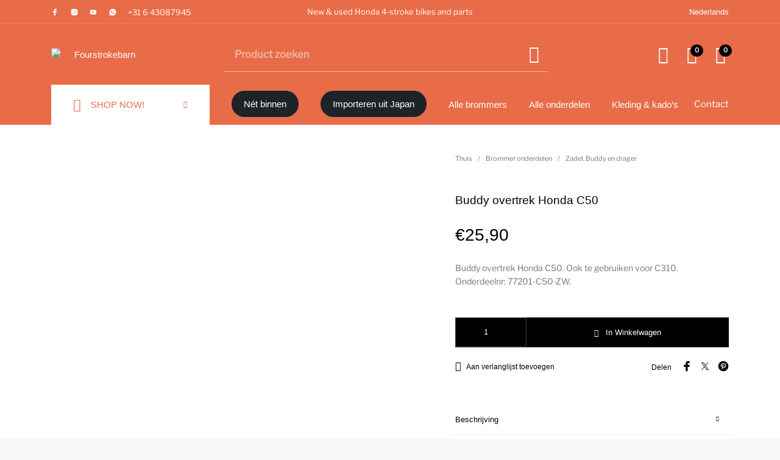

--- FILE ---
content_type: text/html; charset=UTF-8
request_url: https://fourstrokebarn.com/product/buddy-overtrek-honda-c50-77201-c50-zw/
body_size: 56830
content:
<!DOCTYPE html><html lang="nl-NL" class="no-js"><head><script data-no-optimize="1">var litespeed_docref=sessionStorage.getItem("litespeed_docref");litespeed_docref&&(Object.defineProperty(document,"referrer",{get:function(){return litespeed_docref}}),sessionStorage.removeItem("litespeed_docref"));</script> <meta charset="UTF-8"><meta name="viewport" content="width=device-width, initial-scale=1.0, maximum-scale=1.0, user-scalable=0" /><link rel="profile" href="http://gmpg.org/xfn/11"><link rel="pingback" href="https://fourstrokebarn.com/xmlrpc.php"> <script type="litespeed/javascript">document.documentElement.className=document.documentElement.className+' yes-js js_active js'</script> <meta name='robots' content='index, follow, max-image-preview:large, max-snippet:-1, max-video-preview:-1' /><title>Buddy overtrek Honda C50 &#183; Fourstrokebarn Honda &amp; Parts</title><meta name="description" content="Buddy overtrek Honda C50. Ook te gebruiken voor C310. Onderdeelnr: 77201-C50-ZW. &euro;25,90 &#183; Brommer onderdelen, Zadel, Buddy en drager." /><link rel="canonical" href="https://fourstrokebarn.com/product/buddy-overtrek-honda-c50-77201-c50-zw/" /><meta property="og:locale" content="nl_NL" /><meta property="og:type" content="product" /><meta property="og:title" content="Buddy overtrek Honda C50" /><meta property="og:description" content="Buddy overtrek Honda C50. Ook te gebruiken voor C310. Onderdeelnr: 77201-C50-ZW. &euro;25,90 &#183; Brommer onderdelen, Zadel, Buddy en drager." /><meta property="og:url" content="https://fourstrokebarn.com/product/buddy-overtrek-honda-c50-77201-c50-zw/" /><meta property="og:site_name" content="Fourstrokebarn" /><meta property="article:modified_time" content="2025-06-28T12:50:28+00:00" /><meta property="og:image" content="https://fourstrokebarn.com/wp-content/uploads/2017/04/BUDDYDEK-C50-ZWART_1.jpg" /><meta property="og:image:width" content="1900" /><meta property="og:image:height" content="2361" /><meta property="og:image:type" content="image/jpeg" /><meta property="og:image" content="https://fourstrokebarn.com/wp-content/uploads/2017/04/BUDDYDEK-C50-ZWART_2.jpg" /><meta property="og:image:width" content="1900" /><meta property="og:image:height" content="2361" /><meta property="og:image:type" content="image/jpeg" /><meta name="twitter:card" content="summary_large_image" /><meta name="twitter:label1" content="Prijs" /><meta name="twitter:data1" content="&euro;25,90" /><meta name="twitter:label2" content="Beschikbaarheid" /><meta name="twitter:data2" content="Op voorraad" /> <script type="application/ld+json" class="yoast-schema-graph">{"@context":"https://schema.org","@graph":[{"@type":["WebPage","ItemPage"],"@id":"https://fourstrokebarn.com/product/buddy-overtrek-honda-c50-77201-c50-zw/","url":"https://fourstrokebarn.com/product/buddy-overtrek-honda-c50-77201-c50-zw/","name":"Buddy overtrek Honda C50 &#183; Fourstrokebarn Honda & Parts","isPartOf":{"@id":"https://fourstrokebarn.com/#website"},"primaryImageOfPage":{"@id":"https://fourstrokebarn.com/product/buddy-overtrek-honda-c50-77201-c50-zw/#primaryimage"},"image":{"@id":"https://fourstrokebarn.com/product/buddy-overtrek-honda-c50-77201-c50-zw/#primaryimage"},"thumbnailUrl":"https://fourstrokebarn.com/wp-content/uploads/2017/04/BUDDYDEK-C50-ZWART_1.jpg","description":"Buddy overtrek Honda C50. Ook te gebruiken voor C310. Onderdeelnr: 77201-C50-ZW. &euro;25,90 &#183; Brommer onderdelen, Zadel, Buddy en drager.","breadcrumb":{"@id":"https://fourstrokebarn.com/product/buddy-overtrek-honda-c50-77201-c50-zw/#breadcrumb"},"inLanguage":"nl-NL","potentialAction":{"@type":"BuyAction","target":"https://fourstrokebarn.com/product/buddy-overtrek-honda-c50-77201-c50-zw/"}},{"@type":"ImageObject","inLanguage":"nl-NL","@id":"https://fourstrokebarn.com/product/buddy-overtrek-honda-c50-77201-c50-zw/#primaryimage","url":"https://fourstrokebarn.com/wp-content/uploads/2017/04/BUDDYDEK-C50-ZWART_1.jpg","contentUrl":"https://fourstrokebarn.com/wp-content/uploads/2017/04/BUDDYDEK-C50-ZWART_1.jpg","width":1900,"height":2361,"caption":"Buddydek C50 zwart"},{"@type":"BreadcrumbList","@id":"https://fourstrokebarn.com/product/buddy-overtrek-honda-c50-77201-c50-zw/#breadcrumb","itemListElement":[{"@type":"ListItem","position":1,"name":"Home","item":"https://fourstrokebarn.com/"},{"@type":"ListItem","position":2,"name":"Winkel","item":"https://fourstrokebarn.com/winkel/"},{"@type":"ListItem","position":3,"name":"Buddy overtrek Honda C50"}]},{"@type":"WebSite","@id":"https://fourstrokebarn.com/#website","url":"https://fourstrokebarn.com/","name":"Fourstrokebarn","description":"New &amp; used Honda 4-stroke classic bikes &amp; parts","publisher":{"@id":"https://fourstrokebarn.com/#organization"},"potentialAction":[{"@type":"SearchAction","target":{"@type":"EntryPoint","urlTemplate":"https://fourstrokebarn.com/?s={search_term_string}"},"query-input":{"@type":"PropertyValueSpecification","valueRequired":true,"valueName":"search_term_string"}}],"inLanguage":"nl-NL"},{"@type":"Organization","@id":"https://fourstrokebarn.com/#organization","name":"Fourstrokebarn","url":"https://fourstrokebarn.com/","logo":{"@type":"ImageObject","inLanguage":"nl-NL","@id":"https://fourstrokebarn.com/#/schema/logo/image/","url":"https://fourstrokebarn.com/wp-content/uploads/2017/01/Foutstrokebarn_web_logo_rood.png","contentUrl":"https://fourstrokebarn.com/wp-content/uploads/2017/01/Foutstrokebarn_web_logo_rood.png","width":355,"height":163,"caption":"Fourstrokebarn"},"image":{"@id":"https://fourstrokebarn.com/#/schema/logo/image/"},"sameAs":["https://www.facebook.com/fourstrokebarn"]}]}</script> <meta property="product:price:amount" content="25.90" /><meta property="product:price:currency" content="EUR" /><meta property="og:availability" content="instock" /><meta property="product:availability" content="instock" /><meta property="product:retailer_item_id" content="77201-C50-ZW" /><meta property="product:condition" content="new" /><link rel="alternate" type="application/rss+xml" title="Fourstrokebarn &raquo; feed" href="https://fourstrokebarn.com/feed/" /><link rel="alternate" type="application/rss+xml" title="Fourstrokebarn &raquo; reacties feed" href="https://fourstrokebarn.com/comments/feed/" /><link rel="alternate" type="application/rss+xml" title="Fourstrokebarn &raquo; Buddy overtrek Honda C50 reacties feed" href="https://fourstrokebarn.com/product/buddy-overtrek-honda-c50-77201-c50-zw/feed/" /><link rel="alternate" title="oEmbed (JSON)" type="application/json+oembed" href="https://fourstrokebarn.com/wp-json/oembed/1.0/embed?url=https%3A%2F%2Ffourstrokebarn.com%2Fproduct%2Fbuddy-overtrek-honda-c50-77201-c50-zw%2F" /><link rel="alternate" title="oEmbed (XML)" type="text/xml+oembed" href="https://fourstrokebarn.com/wp-json/oembed/1.0/embed?url=https%3A%2F%2Ffourstrokebarn.com%2Fproduct%2Fbuddy-overtrek-honda-c50-77201-c50-zw%2F&#038;format=xml" />
 <script src="//www.googletagmanager.com/gtag/js?id=G-28PH4VXE5V"  data-cfasync="false" data-wpfc-render="false" type="text/javascript" async></script> <script data-cfasync="false" data-wpfc-render="false" type="text/javascript">var mi_version = '9.11.1';
				var mi_track_user = true;
				var mi_no_track_reason = '';
								var MonsterInsightsDefaultLocations = {"page_location":"https:\/\/fourstrokebarn.com\/product\/buddy-overtrek-honda-c50-77201-c50-zw\/"};
								if ( typeof MonsterInsightsPrivacyGuardFilter === 'function' ) {
					var MonsterInsightsLocations = (typeof MonsterInsightsExcludeQuery === 'object') ? MonsterInsightsPrivacyGuardFilter( MonsterInsightsExcludeQuery ) : MonsterInsightsPrivacyGuardFilter( MonsterInsightsDefaultLocations );
				} else {
					var MonsterInsightsLocations = (typeof MonsterInsightsExcludeQuery === 'object') ? MonsterInsightsExcludeQuery : MonsterInsightsDefaultLocations;
				}

								var disableStrs = [
										'ga-disable-G-28PH4VXE5V',
									];

				/* Function to detect opted out users */
				function __gtagTrackerIsOptedOut() {
					for (var index = 0; index < disableStrs.length; index++) {
						if (document.cookie.indexOf(disableStrs[index] + '=true') > -1) {
							return true;
						}
					}

					return false;
				}

				/* Disable tracking if the opt-out cookie exists. */
				if (__gtagTrackerIsOptedOut()) {
					for (var index = 0; index < disableStrs.length; index++) {
						window[disableStrs[index]] = true;
					}
				}

				/* Opt-out function */
				function __gtagTrackerOptout() {
					for (var index = 0; index < disableStrs.length; index++) {
						document.cookie = disableStrs[index] + '=true; expires=Thu, 31 Dec 2099 23:59:59 UTC; path=/';
						window[disableStrs[index]] = true;
					}
				}

				if ('undefined' === typeof gaOptout) {
					function gaOptout() {
						__gtagTrackerOptout();
					}
				}
								window.dataLayer = window.dataLayer || [];

				window.MonsterInsightsDualTracker = {
					helpers: {},
					trackers: {},
				};
				if (mi_track_user) {
					function __gtagDataLayer() {
						dataLayer.push(arguments);
					}

					function __gtagTracker(type, name, parameters) {
						if (!parameters) {
							parameters = {};
						}

						if (parameters.send_to) {
							__gtagDataLayer.apply(null, arguments);
							return;
						}

						if (type === 'event') {
														parameters.send_to = monsterinsights_frontend.v4_id;
							var hookName = name;
							if (typeof parameters['event_category'] !== 'undefined') {
								hookName = parameters['event_category'] + ':' + name;
							}

							if (typeof MonsterInsightsDualTracker.trackers[hookName] !== 'undefined') {
								MonsterInsightsDualTracker.trackers[hookName](parameters);
							} else {
								__gtagDataLayer('event', name, parameters);
							}
							
						} else {
							__gtagDataLayer.apply(null, arguments);
						}
					}

					__gtagTracker('js', new Date());
					__gtagTracker('set', {
						'developer_id.dZGIzZG': true,
											});
					if ( MonsterInsightsLocations.page_location ) {
						__gtagTracker('set', MonsterInsightsLocations);
					}
										__gtagTracker('config', 'G-28PH4VXE5V', {"forceSSL":"true"} );
										window.gtag = __gtagTracker;										(function () {
						/* https://developers.google.com/analytics/devguides/collection/analyticsjs/ */
						/* ga and __gaTracker compatibility shim. */
						var noopfn = function () {
							return null;
						};
						var newtracker = function () {
							return new Tracker();
						};
						var Tracker = function () {
							return null;
						};
						var p = Tracker.prototype;
						p.get = noopfn;
						p.set = noopfn;
						p.send = function () {
							var args = Array.prototype.slice.call(arguments);
							args.unshift('send');
							__gaTracker.apply(null, args);
						};
						var __gaTracker = function () {
							var len = arguments.length;
							if (len === 0) {
								return;
							}
							var f = arguments[len - 1];
							if (typeof f !== 'object' || f === null || typeof f.hitCallback !== 'function') {
								if ('send' === arguments[0]) {
									var hitConverted, hitObject = false, action;
									if ('event' === arguments[1]) {
										if ('undefined' !== typeof arguments[3]) {
											hitObject = {
												'eventAction': arguments[3],
												'eventCategory': arguments[2],
												'eventLabel': arguments[4],
												'value': arguments[5] ? arguments[5] : 1,
											}
										}
									}
									if ('pageview' === arguments[1]) {
										if ('undefined' !== typeof arguments[2]) {
											hitObject = {
												'eventAction': 'page_view',
												'page_path': arguments[2],
											}
										}
									}
									if (typeof arguments[2] === 'object') {
										hitObject = arguments[2];
									}
									if (typeof arguments[5] === 'object') {
										Object.assign(hitObject, arguments[5]);
									}
									if ('undefined' !== typeof arguments[1].hitType) {
										hitObject = arguments[1];
										if ('pageview' === hitObject.hitType) {
											hitObject.eventAction = 'page_view';
										}
									}
									if (hitObject) {
										action = 'timing' === arguments[1].hitType ? 'timing_complete' : hitObject.eventAction;
										hitConverted = mapArgs(hitObject);
										__gtagTracker('event', action, hitConverted);
									}
								}
								return;
							}

							function mapArgs(args) {
								var arg, hit = {};
								var gaMap = {
									'eventCategory': 'event_category',
									'eventAction': 'event_action',
									'eventLabel': 'event_label',
									'eventValue': 'event_value',
									'nonInteraction': 'non_interaction',
									'timingCategory': 'event_category',
									'timingVar': 'name',
									'timingValue': 'value',
									'timingLabel': 'event_label',
									'page': 'page_path',
									'location': 'page_location',
									'title': 'page_title',
									'referrer' : 'page_referrer',
								};
								for (arg in args) {
																		if (!(!args.hasOwnProperty(arg) || !gaMap.hasOwnProperty(arg))) {
										hit[gaMap[arg]] = args[arg];
									} else {
										hit[arg] = args[arg];
									}
								}
								return hit;
							}

							try {
								f.hitCallback();
							} catch (ex) {
							}
						};
						__gaTracker.create = newtracker;
						__gaTracker.getByName = newtracker;
						__gaTracker.getAll = function () {
							return [];
						};
						__gaTracker.remove = noopfn;
						__gaTracker.loaded = true;
						window['__gaTracker'] = __gaTracker;
					})();
									} else {
										console.log("");
					(function () {
						function __gtagTracker() {
							return null;
						}

						window['__gtagTracker'] = __gtagTracker;
						window['gtag'] = __gtagTracker;
					})();
									}</script> <style id='wp-img-auto-sizes-contain-inline-css' type='text/css'>img:is([sizes=auto i],[sizes^="auto," i]){contain-intrinsic-size:3000px 1500px}
/*# sourceURL=wp-img-auto-sizes-contain-inline-css */</style><style id="litespeed-ucss">@keyframes GLS-loader{0%{top:8px;height:64px}50%,to{top:24px;height:32px}}@-webkit-keyframes no_space_and_hidden{to{width:0;height:0;visibility:hidden}}@keyframes no_space_and_hidden{to{width:0;height:0;visibility:hidden}}@-webkit-keyframes shop_tooltip_hover_in{0%{-webkit-transform:translate3d(-130%,0,0);transform:translate3d(-130%,0,0);opacity:0}to{-webkit-transform:translate3d(-100%,0,0);transform:translate3d(-100%,0,0);opacity:1}}@keyframes shop_tooltip_hover_in{0%{-webkit-transform:translate3d(-130%,0,0);transform:translate3d(-130%,0,0);opacity:0}to{-webkit-transform:translate3d(-100%,0,0);transform:translate3d(-100%,0,0);opacity:1}}@-webkit-keyframes shop_tooltip_hover_out{0%{-webkit-transform:translate3d(-100%,0,0);transform:translate3d(-100%,0,0);opacity:1}to{-webkit-transform:translate3d(-130%,0,0);transform:translate3d(-130%,0,0);opacity:0}}@keyframes shop_tooltip_hover_out{0%{-webkit-transform:translate3d(-100%,0,0);transform:translate3d(-100%,0,0);opacity:1}to{-webkit-transform:translate3d(-130%,0,0);transform:translate3d(-130%,0,0);opacity:0}}@-webkit-keyframes sticky_header_out{to{height:0;visibility:hidden;overflow:hidden}}@keyframes sticky_header_out{to{height:0;visibility:hidden;overflow:hidden}}@-webkit-keyframes product_fade_in{to{opacity:1;-webkit-transform:scale(1);transform:scale(1)}}@keyframes product_fade_in{to{opacity:1;-webkit-transform:scale(1);transform:scale(1)}}.wp-lightbox-container button:not(:hover):not(:active):not(.has-background){background-color:#5a5a5a40;border:0}.wp-lightbox-overlay .close-button:not(:hover):not(:active):not(.has-background){background:0 0;border:0}ul{box-sizing:border-box}.entry-content{counter-reset:footnotes}:root{--wp--preset--font-size--normal:16px;--wp--preset--font-size--huge:42px}.screen-reader-text:focus{font-size:1em}:root{--woocommerce:#720eec;--wc-green:#7ad03a;--wc-red:#a00;--wc-orange:#ffba00;--wc-blue:#2ea2cc;--wc-primary:#720eec;--wc-primary-text:#fcfbfe;--wc-secondary:#e1d0f6;--wc-secondary-text:#47276d;--wc-highlight:#958e09;--wc-highligh-text:#fff;--wc-content-bg:#fff;--wc-subtext:#767676}@font-face{font-display:swap;font-family:star;src:url(/wp-content/plugins/woocommerce/assets/fonts/WooCommerce.woff2)format("woff2"),url(/wp-content/plugins/woocommerce/assets/fonts/WooCommerce.woff)format("woff"),url(/wp-content/plugins/woocommerce/assets/fonts/WooCommerce.ttf)format("truetype");font-weight:400;font-style:normal}@font-face{font-display:swap;font-family:WooCommerce;src:url(/wp-content/plugins/woocommerce/assets/fonts/WooCommerce.woff2)format("woff2"),url(/wp-content/plugins/woocommerce/assets/fonts/WooCommerce.woff)format("woff"),url(/wp-content/plugins/woocommerce/assets/fonts/WooCommerce.ttf)format("truetype");font-weight:400;font-style:normal}.yith-wcwl-add-to-wishlist .yith-wcwl-add-button{display:flex;flex-direction:column;align-items:center}.yith-wcwl-add-to-wishlist svg.yith-wcwl-icon-svg{height:auto;width:25px;color:var(--add-to-wishlist-icon-color,#000)}a.add_to_wishlist{cursor:pointer}.yith-wcwl-add-to-wishlist a.add_to_wishlist>.yith-wcwl-icon-svg{vertical-align:bottom}.yith-wcwl-add-to-wishlist{margin-top:10px}.yith-wcwl-add-button a.add_to_wishlist{margin:0;box-shadow:none;text-shadow:none}.yith-wcwl-add-button .add_to_wishlist svg.yith-wcwl-icon-svg{margin-right:5px}@font-face{font-display:swap;font-family:"swiper-icons";src:url(data:application/font-woff;charset=utf-8;base64,\ [base64]//wADZ2x5ZgAAAywAAADMAAAD2MHtryVoZWFkAAABbAAAADAAAAA2E2+eoWhoZWEAAAGcAAAAHwAAACQC9gDzaG10eAAAAigAAAAZAAAArgJkABFsb2NhAAAC0AAAAFoAAABaFQAUGG1heHAAAAG8AAAAHwAAACAAcABAbmFtZQAAA/gAAAE5AAACXvFdBwlwb3N0AAAFNAAAAGIAAACE5s74hXjaY2BkYGAAYpf5Hu/j+W2+MnAzMYDAzaX6QjD6/4//Bxj5GA8AuRwMYGkAPywL13jaY2BkYGA88P8Agx4j+/8fQDYfA1AEBWgDAIB2BOoAeNpjYGRgYNBh4GdgYgABEMnIABJzYNADCQAACWgAsQB42mNgYfzCOIGBlYGB0YcxjYGBwR1Kf2WQZGhhYGBiYGVmgAFGBiQQkOaawtDAoMBQxXjg/wEGPcYDDA4wNUA2CCgwsAAAO4EL6gAAeNpj2M0gyAACqxgGNWBkZ2D4/wMA+xkDdgAAAHjaY2BgYGaAYBkGRgYQiAHyGMF8FgYHIM3DwMHABGQrMOgyWDLEM1T9/w8UBfEMgLzE////P/5//f/V/xv+r4eaAAeMbAxwIUYmIMHEgKYAYjUcsDAwsLKxc3BycfPw8jEQA/[base64]/uznmfPFBNODM2K7MTQ45YEAZqGP81AmGGcF3iPqOop0r1SPTaTbVkfUe4HXj97wYE+yNwWYxwWu4v1ugWHgo3S1XdZEVqWM7ET0cfnLGxWfkgR42o2PvWrDMBSFj/IHLaF0zKjRgdiVMwScNRAoWUoH78Y2icB/yIY09An6AH2Bdu/UB+yxopYshQiEvnvu0dURgDt8QeC8PDw7Fpji3fEA4z/PEJ6YOB5hKh4dj3EvXhxPqH/SKUY3rJ7srZ4FZnh1PMAtPhwP6fl2PMJMPDgeQ4rY8YT6Gzao0eAEA409DuggmTnFnOcSCiEiLMgxCiTI6Cq5DZUd3Qmp10vO0LaLTd2cjN4fOumlc7lUYbSQcZFkutRG7g6JKZKy0RmdLY680CDnEJ+UMkpFFe1RN7nxdVpXrC4aTtnaurOnYercZg2YVmLN/d/gczfEimrE/fs/bOuq29Zmn8tloORaXgZgGa78yO9/cnXm2BpaGvq25Dv9S4E9+5SIc9PqupJKhYFSSl47+Qcr1mYNAAAAeNptw0cKwkAAAMDZJA8Q7OUJvkLsPfZ6zFVERPy8qHh2YER+3i/BP83vIBLLySsoKimrqKqpa2hp6+jq6RsYGhmbmJqZSy0sraxtbO3sHRydnEMU4uR6yx7JJXveP7WrDycAAAAAAAH//wACeNpjYGRgYOABYhkgZgJCZgZNBkYGLQZtIJsFLMYAAAw3ALgAeNolizEKgDAQBCchRbC2sFER0YD6qVQiBCv/H9ezGI6Z5XBAw8CBK/m5iQQVauVbXLnOrMZv2oLdKFa8Pjuru2hJzGabmOSLzNMzvutpB3N42mNgZGBg4GKQYzBhYMxJLMlj4GBgAYow/P/PAJJhLM6sSoWKfWCAAwDAjgbRAAB42mNgYGBkAIIbCZo5IPrmUn0hGA0AO8EFTQAA)format("woff");font-weight:400;font-style:normal}:root{--swiper-theme-color:#007aff;--swiper-navigation-size:44px}body{margin:0;padding:0;background:#fff;font-family:"Helvetica Neue",Helvetica,Roboto,Arial,sans-serif;font-weight:400;line-height:1.4;color:#777;-webkit-font-smoothing:antialiased;-moz-osx-font-smoothing:grayscale}.wpml-ls-flag{display:inline-block}.GLS-pickup{display:none}.GLS-pickup__overlay{position:fixed;height:100%;width:100%;z-index:9999;background:rgba(255,255,255,.9);top:0;left:0}.GLS-pickup__mapWrapper{z-index:99991;position:absolute;top:18%;left:7%;width:86%;min-height:50%;min-height:50vh;display:flex}.GLS-pickup__map-loader{width:62%;height:100%;display:none;z-index:99999;opacity:.9;margin:auto}.GLS-loader div,.GLS-pickup__map{display:inline-block;position:absolute}.GLS-pickup__map{right:0;top:0;width:62%;height:100%;vertical-align:top}.GLS-pickup__title{font-size:2em;margin-bottom:1em}.GLS-pickup__options{display:inline-block;width:38%;min-height:100%;vertical-align:top;background:#f7f7f7;padding:20px 40px}.GLS-pickup__error{padding:40px 61px;position:fixed;background-color:#fff;color:#000;top:50%;left:50%;transform:translateX(-50%) translateY(-50%);z-index:9999;box-shadow:0 3px 6.51px .49px rgba(0,0,0,.1);font-size:25px;line-height:1.5em;display:none}.GLS-pickup__close{position:fixed;top:8%;left:88%;z-index:9999}.GLS-pickup__close:after{display:inline-block;content:"X";font-size:40px;font-weight:300;color:#9c9c9c;cursor:pointer}.GLS-pickup__validate{width:90%;margin-top:20px;text-align:center}.GLS-loader{position:relative;width:80px;height:80px;z-index:99999;top:50%;top:calc(50% - 40px);left:50%;left:calc(50% - 40px)}.GLS-loader div{left:8px;width:16px;background:#fdbc3b;animation:GLS-loader 1.2s cubic-bezier(0,.5,.5,1) infinite}.GLS-loader div:nth-child(1){left:8px;animation-delay:-.24s}.GLS-loader div:nth-child(2){left:32px;animation-delay:-.12s}.GLS-loader div:nth-child(3){left:56px;animation-delay:0}@media (max-width:768px){.GLS-pickup__mapWrapper{display:inline-block;top:10%;left:5%;width:90%;min-height:0}.GLS-pickup__options{position:absolute;top:100%;top:45vh;width:100%;min-height:50%}.GLS-pickup__map{width:100%;height:45%;height:45vh}.GLS-pickup__close{top:2%;top:2vh}.GLS-pickup__error{padding:40px 20px;width:90%;left:5%;top:50%;font-size:16px;transform:translateY(-50%)}}button.GLS-pickup__validate{background-color:#febe10;border-color:#febe10;color:#000}.GLS-loader div,button.GLS-pickup__validate:hover{background-color:#febe10}button.pswp__button{box-shadow:none!important;background-image:url(/wp-content/plugins/woocommerce/assets/css/photoswipe/default-skin/default-skin.png)!important}button.pswp__button,button.pswp__button--arrow--left::before,button.pswp__button--arrow--right::before,button.pswp__button:hover{background-color:transparent!important}button.pswp__button--arrow--left,button.pswp__button--arrow--left:hover,button.pswp__button--arrow--right,button.pswp__button--arrow--right:hover{background-image:none!important}button.pswp__button--close:hover{background-position:0-44px}button.pswp__button--zoom:hover{background-position:-88px 0}.pswp{display:none;position:absolute;width:100%;height:100%;left:0;top:0;overflow:hidden;-ms-touch-action:none;touch-action:none;z-index:1500;-webkit-text-size-adjust:100%;-webkit-backface-visibility:hidden;outline:0}.pswp *{-webkit-box-sizing:border-box;box-sizing:border-box}.pswp__bg,.pswp__scroll-wrap{position:absolute;left:0;top:0;width:100%;height:100%}.pswp__bg{background:#000;opacity:0;-webkit-transform:translateZ(0);transform:translateZ(0);-webkit-backface-visibility:hidden}.pswp__scroll-wrap{overflow:hidden}.pswp__container{-ms-touch-action:none;touch-action:none;position:absolute;left:0;right:0;top:0;bottom:0;-webkit-user-select:none;-moz-user-select:none;-ms-user-select:none;user-select:none;-webkit-tap-highlight-color:transparent;-webkit-touch-callout:none}.pswp__bg{will-change:opacity;-webkit-transition:opacity 333ms cubic-bezier(.4,0,.22,1);transition:opacity 333ms cubic-bezier(.4,0,.22,1)}.pswp__container{-webkit-backface-visibility:hidden}.pswp__item{position:absolute;left:0;right:0;top:0;bottom:0;overflow:hidden}.pswp__button{position:relative;background:0 0;cursor:pointer;overflow:visible;-webkit-appearance:none;display:block;border:0;padding:0;margin:0;float:left;opacity:.75;-webkit-transition:opacity .2s;transition:opacity .2s;-webkit-box-shadow:none;box-shadow:none}.pswp__button:focus,.pswp__button:hover{opacity:1}.pswp__button:active{outline:0;opacity:.9}.pswp__button::-moz-focus-inner{padding:0;border:0}.pswp__button,.pswp__button--arrow--left:before,.pswp__button--arrow--right:before{background:url(/wp-content/plugins/woocommerce/assets/css/photoswipe/default-skin/default-skin.png)0 0 no-repeat;background-size:264px 88px;width:44px;height:44px}.pswp__button--arrow--left:before,.pswp__button--arrow--right:before{content:"";top:35px;background-color:rgba(0,0,0,.3);height:30px;width:32px;position:absolute}.pswp__button--close{background-position:0-44px}.pswp__button--share{background-position:-44px -44px}.pswp__button--fs{display:none}.pswp__button--zoom{display:none;background-position:-88px 0}.pswp__button--arrow--left,.pswp__button--arrow--right{background:0 0;top:50%;margin-top:-50px;width:70px;height:100px;position:absolute}.pswp__button--arrow--left{left:0}.pswp__button--arrow--right{right:0}.pswp__button--arrow--left:before{left:6px;background-position:-138px -44px}.pswp__button--arrow--right:before{right:6px;background-position:-94px -44px}.pswp__counter,.pswp__share-modal{-webkit-user-select:none;-moz-user-select:none;-ms-user-select:none;user-select:none}.pswp__share-modal{display:block;background:rgba(0,0,0,.5);width:100%;height:100%;top:0;left:0;padding:10px;position:absolute;z-index:1600;opacity:0;-webkit-transition:opacity .25s ease-out;transition:opacity .25s ease-out;-webkit-backface-visibility:hidden;will-change:opacity}.no-js .dropdown.menu ul,.pswp__share-modal--hidden{display:none}.pswp__share-tooltip{z-index:1620;position:absolute;background:#fff;top:56px;border-radius:2px;display:block;width:auto;right:44px;-webkit-box-shadow:0 2px 5px rgba(0,0,0,.25);box-shadow:0 2px 5px rgba(0,0,0,.25);-webkit-transform:translateY(6px);-ms-transform:translateY(6px);transform:translateY(6px);-webkit-transition:-webkit-transform .25s;transition:transform .25s;-webkit-backface-visibility:hidden;will-change:transform}.pswp__counter{position:relative;left:0;top:0;height:44px;font-size:13px;line-height:44px;color:#fff;opacity:.75;padding:0 10px;margin-inline-end:auto}.pswp__caption{position:absolute;left:0;bottom:0;width:100%;min-height:44px}.pswp__caption__center{text-align:left;max-width:420px;margin:0 auto;font-size:13px;padding:10px;line-height:20px;color:#ccc}.pswp__preloader{width:44px;height:44px;position:absolute;top:0;left:50%;margin-left:-22px;opacity:0;-webkit-transition:opacity .25s ease-out;transition:opacity .25s ease-out;will-change:opacity;direction:ltr}.pswp__preloader__icn{width:20px;height:20px;margin:12px}@media screen and (max-width:1024px){.pswp__preloader{position:relative;left:auto;top:auto;margin:0;float:right}}.pswp__ui{-webkit-font-smoothing:auto;visibility:visible;opacity:1;z-index:1550}.pswp__top-bar{position:absolute;left:0;top:0;height:44px;width:100%;display:flex;justify-content:flex-end}.pswp__caption,.pswp__top-bar{-webkit-backface-visibility:hidden;will-change:opacity;-webkit-transition:opacity 333ms cubic-bezier(.4,0,.22,1);transition:opacity 333ms cubic-bezier(.4,0,.22,1);background-color:rgba(0,0,0,.5)}.pswp__ui--hidden .pswp__button--arrow--left,.pswp__ui--hidden .pswp__button--arrow--right,.pswp__ui--hidden .pswp__caption,.pswp__ui--hidden .pswp__top-bar{opacity:.001}.wpml-ls-menu-item .wpml-ls-flag+span{margin-left:.3em}ul .wpml-ls-menu-item a{display:flex;align-items:center}@font-face{font-display:swap;font-family:"the-hanger";src:url(/wp-content/themes/the-hanger/inc/fonts/thehanger-icons/fonts/the-hanger.woff2?374wvc)format("woff2"),url(/wp-content/themes/the-hanger/inc/fonts/thehanger-icons/fonts/the-hanger.ttf?374wvc)format("truetype"),url(/wp-content/themes/the-hanger/inc/fonts/thehanger-icons/fonts/the-hanger.woff?374wvc)format("woff"),url(/wp-content/themes/the-hanger/inc/fonts/thehanger-icons/fonts/the-hanger.svg?374wvc#the-hanger)format("svg");font-weight:400;font-style:normal}[class^=thehanger-icons-]{font-family:"the-hanger"!important;speak:none;font-style:normal;font-weight:400;font-variant:normal;text-transform:none;line-height:1;-webkit-font-smoothing:antialiased;-moz-osx-font-smoothing:grayscale}.thehanger-icons-alignment_align-all-1:before{content:""}.thehanger-icons-hamburger:before{content:""}.thehanger-icons-search:before{content:""}.thehanger-icons-wishlist:before{content:""}.thehanger-icons-account:before{content:""}.thehanger-icons-shopping-bag:before{content:""}.thehanger-icons-clothes_t-shirt:before{content:""}html{font-family:sans-serif;line-height:1.15;-ms-text-size-adjust:100%;-webkit-text-size-adjust:100%;-webkit-box-sizing:border-box;box-sizing:border-box;font-size:16px;-webkit-tap-highlight-color:transparent;word-wrap:break-word}footer,header,main,nav,section{display:block}h1{font-size:2em}a,small{line-height:inherit}a{background-color:transparent;-webkit-text-decoration-skip:objects;color:inherit;text-decoration:none;cursor:pointer}a:active,a:hover{outline-width:0}small{font-size:80%}img{border-style:none;display:inline-block;vertical-align:middle;max-width:100%;height:auto;-ms-interpolation-mode:bicubic}svg:not(:root){overflow:hidden}button,input,select{font-size:100%}input,select{margin:0}button,input{overflow:visible}input{line-height:1.15}select{text-transform:none}[type=submit]::-moz-focus-inner,button::-moz-focus-inner{border-style:none;padding:0}[type=submit]:-moz-focusring,button:-moz-focusring{outline:1px dotted ButtonText}[type=number]::-webkit-inner-spin-button,[type=number]::-webkit-outer-spin-button{height:auto}[type=search]{outline-offset:-2px}[type=search]::-webkit-search-cancel-button,[type=search]::-webkit-search-decoration{-webkit-appearance:none}::-webkit-file-upload-button{-webkit-appearance:button;font:inherit}*,:after,:before{-webkit-box-sizing:inherit;box-sizing:inherit}select{-webkit-box-sizing:border-box;box-sizing:border-box;width:100%}button{padding:0;-moz-appearance:none;appearance:none;background:0 0}input{font-family:inherit}.row{max-width:1280px;margin-right:auto;margin-left:auto;display:-webkit-box;display:-ms-flexbox;display:flex;-webkit-box-orient:horizontal;-webkit-box-direction:normal;-ms-flex-flow:row wrap;flex-flow:row wrap}.row .row{margin-right:-.75rem;margin-left:-.75rem}@media print,screen and (min-width:40em){.row .row{margin-right:-.75rem;margin-left:-.75rem}}@media print,screen and (min-width:64em){.row .row{margin-right:-.75rem;margin-left:-.75rem}}@media screen and (min-width:80em){.row .row{margin-right:-.75rem;margin-left:-.75rem}}.row:not(.expanded) .row{max-width:none}.columns{-webkit-box-flex:1;-ms-flex:1 1 0px;flex:1 1 0px;padding-right:.75rem;padding-left:.75rem;min-width:0}.small-12{-webkit-box-flex:0;-ms-flex:0 0 100%;flex:0 0 100%;max-width:100%}.small-collapse>.columns{padding-right:0;padding-left:0}@media print,screen and (min-width:40em){.medium-4,.medium-8{-webkit-box-flex:0;-ms-flex:0 0 33.3333333333%;flex:0 0 33.3333333333%;max-width:33.3333333333%}.medium-8{-ms-flex:0 0 66.6666666667%;flex:0 0 66.6666666667%;max-width:66.6666666667%}}@media print,screen and (min-width:64em){.large-3{-webkit-box-flex:0;-ms-flex:0 0 25%;flex:0 0 25%;max-width:25%}.large-offset-3{margin-left:25%}.large-5,.large-6,.large-7{-webkit-box-flex:0;-ms-flex:0 0 41.6666666667%;flex:0 0 41.6666666667%;max-width:41.6666666667%}.large-6,.large-7{-ms-flex:0 0 50%;flex:0 0 50%;max-width:50%}.large-7{-ms-flex:0 0 58.3333333333%;flex:0 0 58.3333333333%;max-width:58.3333333333%}.large-12,.large-9{-webkit-box-flex:0;-ms-flex:0 0 75%;flex:0 0 75%;max-width:75%}.large-12{-ms-flex:0 0 100%;flex:0 0 100%;max-width:100%}}.align-top{-webkit-box-align:start;-ms-flex-align:start;align-items:flex-start}.align-middle{-webkit-box-align:center;-ms-flex-align:center;align-items:center}div,form,li,p,td,th,ul{margin:0;padding:0}h1,h2{padding:0}h1,h2,p{text-rendering:optimizeLegibility}p{margin-bottom:2rem;font-size:inherit;line-height:1.625}i{font-style:italic;line-height:inherit}h1,h2{font-family:inherit;font-style:normal;font-weight:inherit;color:#666;font-size:1.8rem;line-height:1.3;margin:0;margin-bottom:1.25rem}h2{font-size:1.6rem}@media print,screen and (min-width:40em){h1,h2{font-size:1.8rem;line-height:1.3;margin-top:0;margin-bottom:1.25rem}h2{font-size:1.6rem}}@media print,screen and (min-width:64em){h1,h2{font-size:2.5rem;line-height:1.4;margin-top:0;margin-bottom:1.25rem}h2{font-size:2.1rem}}a:focus,a:hover{color:none}a img{border:0}ul{margin-bottom:2rem;list-style-position:outside;line-height:1.625;margin-left:1.25rem;list-style-type:disc}li{font-size:inherit}ul ul{margin-bottom:0;margin-top:.5rem;margin-left:2.1875rem}@media print{*{background:0 0!important;-webkit-box-shadow:none!important;box-shadow:none!important;color:#000!important;text-shadow:none!important}a,a:visited{text-decoration:underline}a[href]:after{content:" ("attr(href)")"}a[href^="#"]:after{content:""}img,tr{page-break-inside:avoid}img{max-width:100%!important}@page{margin:.5cm}h2,p{orphans:3;widows:3}h2{page-break-after:avoid}}[type=number],[type=search]{display:block;-webkit-box-sizing:border-box;box-sizing:border-box;width:100%;margin:0 0 .75rem;border:1px solid #777;border-radius:0;background-color:transparent;-webkit-box-shadow:none;box-shadow:none;font-family:inherit;font-weight:inherit;line-height:1.4;color:inherit;-webkit-transition:all .3s;transition:all .3s;-webkit-appearance:none;-moz-appearance:none;appearance:none}[type=number]:focus,[type=search]:focus,select:focus{outline:0;border:1px solid #777;background-color:rgba(119,119,119,.1);-webkit-box-shadow:0 0 5px #ddd;box-shadow:0 0 5px #ddd;-webkit-transition:all .3s;transition:all .3s}input::-webkit-input-placeholder{color:inherit}input::-moz-placeholder{color:inherit}input:-ms-input-placeholder{color:inherit}input::-ms-input-placeholder{color:inherit}input:disabled,select:disabled{background-color:#777;cursor:not-allowed}[type=submit]{-webkit-appearance:none;-moz-appearance:none;appearance:none;border-radius:0}input[type=search]{-webkit-box-sizing:border-box;box-sizing:border-box}label,select{font-weight:inherit;color:inherit}label{display:block;margin:0;line-height:1;padding:.25rem 0 .5rem;font-size:.8125rem;line-height:1.125rem}select{margin:0 0 .75rem;-webkit-appearance:none;-moz-appearance:none;appearance:none;border:1px solid #777;border-radius:0;background-color:transparent;font-family:inherit;line-height:1.4;background-image:url("data:image/svg+xml;utf8,<svg xmlns='http://www.w3.org/2000/svg' version='1.1' width='32' height='24' viewBox='0 0 32 24'><polygon points='0,0 32,0 16,24' style='fill: rgb%28221, 221, 221%29'></polygon></svg>");background-origin:content-box;background-position:right -.75rem center;background-repeat:no-repeat;-webkit-transition:all .3s;transition:all .3s}@media screen and (min-width:0){select{background-image:url([data-uri])}}select::-ms-expand{display:none}.is-invalid-input:not(:focus){border-color:#de7878;background-color:#fcf2f2}.is-invalid-input:not(:focus)::-webkit-input-placeholder{color:#de7878}.is-invalid-input:not(:focus)::-moz-placeholder{color:#de7878}.is-invalid-input:not(:focus):-ms-input-placeholder{color:#de7878}.is-invalid-input:not(:focus)::-ms-input-placeholder{color:#de7878}a.button:focus,a.button:hover{text-decoration:none}.screen-reader-text{white-space:nowrap}table{width:100%;border-radius:0;border-collapse:collapse;margin-bottom:2rem}tbody,tbody tr{background-color:transparent}tbody{border:1px solid transparent}tbody td,tbody th{padding:.5rem .625rem .625rem}tbody tr{border-bottom:1px solid transparent}.menu,.menu.vertical{-webkit-box-direction:normal}.menu{padding:0;margin:0;list-style:none;position:relative;display:-webkit-box;display:-ms-flexbox;display:flex;-ms-flex-wrap:wrap;flex-wrap:wrap;-webkit-box-orient:horizontal;-ms-flex-direction:row;flex-direction:row}.menu a{line-height:1;text-decoration:none;display:block;padding:.7rem 1rem;margin-bottom:0}.menu.vertical{-ms-flex-wrap:nowrap;flex-wrap:nowrap;-webkit-box-orient:vertical;-ms-flex-direction:column;flex-direction:column}.menu.nested{margin-right:0;margin-left:1rem}.dropdown-pane{position:absolute;z-index:10;width:300px;padding:1rem;visibility:hidden;display:none;border:0;border-radius:0;background-color:#fff;font-size:inherit}.dropdown.menu a{padding:0 1.2em}.drilldown a{padding:0;background:#fff}.accordion{margin-left:0;background:#fff;list-style-type:none}.accordion-item:first-child>:first-child{border-radius:0}.accordion-item:last-child>:last-child{border-radius:0}.accordion-title{position:relative;display:block;padding:1.125rem 0 1rem;border:0;border-bottom:0;font-size:.8125rem;line-height:1;color:#777}:last-child:not(.is-active)>.accordion-title{border-bottom:none;border-radius:0}.accordion-title:focus,.accordion-title:hover{background-color:none}.accordion-title:before{position:absolute;top:50%;right:1rem;margin-top:-.5rem;content:"+"}.accordion-content{display:none;padding:.5rem 0 0;border:0;border-bottom:0;background-color:#fff;color:#777}:last-child>.accordion-content:last-child{border-bottom:none}.pswp button.pswp__button:after,.pswp button.pswp__button:before,a{-webkit-transition:all .3s ease-in-out;transition:all .3s ease-in-out}a:focus{outline:0}[type=number],[type=search],select{height:3rem;line-height:3rem;padding:0 .75rem;font-size:.8125rem}.woocommerce-product-search:hover:before,[type=submit]{width:100%}select{background-position:right 0 center;background-size:6px 6px}select option{color:#000}table tr{border-bottom:1px solid}table tr td,table tr th{padding:.9375rem 0}table tr th{text-align:left;padding-right:.9375rem;font-weight:400}.single-product section.related:last-child,.site-header-style-1 .header-content .header-line-1 .header-line-1-wrapper .header-search .header_search_form .header_search_ajax_results_wrapper .header_search_ajax_results .product-search-result:last-child,table tr td p:last-child{margin-bottom:0}ul>li{margin-bottom:.5rem}.clear{clear:both}.site-wrapper{position:relative}.site-wrapper .site-content-wrapper{position:relative;overflow-x:hidden}.site-wrapper .site-content-wrapper .site-content{padding:1.6875rem 1.25rem}@media screen and (max-width:39.9375em){.single-product .site-wrapper .site-content-wrapper .site-content{padding:0 .7rem}}@media print,screen and (min-width:40em){.site-wrapper .site-content-wrapper .site-content{padding:2.025rem 1.5rem}}@media screen and (max-width:39.9375em){.single-product .site-wrapper .site-content-wrapper .site-content{padding:0 .84rem}}@media print,screen and (min-width:64em){.site-wrapper .site-content-wrapper .site-content{padding:2.7rem 2rem}}@media screen and (max-width:39.9375em){.single-product .site-wrapper .site-content-wrapper .site-content{padding:0 1.12rem}}@media screen and (min-width:80em){.site-wrapper .site-content-wrapper .site-content{padding:3.0375rem 2.25rem}}.single-product .site-wrapper .site-content-wrapper .site-content{padding-bottom:0}@media screen and (max-width:39.9375em){.single-product .site-wrapper .site-content-wrapper .site-content{padding:0 1.26rem}}@media screen and (min-width:80em){.site-wrapper .site-content-wrapper .site-content{padding-left:5.25rem!important;padding-right:5.25rem!important}}.site-wrapper .site-content-wrapper .site-content:after{content:"";display:block;clear:both}.hover_overlay_body,.hover_overlay_content,.hover_overlay_footer,.hover_overlay_header{position:absolute;top:0;left:0;right:0;bottom:0;z-index:99;opacity:0;background:rgba(0,0,0,.1);-webkit-transition:opacity .3s ease-in-out;transition:opacity .3s ease-in-out;-webkit-transition-delay:.2s;transition-delay:.2s;-webkit-animation:no_space_and_hidden 0s;animation:no_space_and_hidden 0s;-webkit-animation-fill-mode:forwards;animation-fill-mode:forwards;-webkit-animation-delay:.6s;animation-delay:.6s}.hover_overlay_content{max-width:100%;margin:0}.button,button{display:inline-block;vertical-align:middle;margin:0;padding:1rem 2rem .9375rem;-webkit-appearance:none;border:1px solid transparent;border-radius:0;line-height:1;text-align:center;cursor:pointer;background-color:#777;color:#fff;-webkit-transition:all .3s ease-in-out;transition:all .3s ease-in-out;border-width:2px;text-transform:capitalize;font-family:inherit;-webkit-user-select:none;-moz-user-select:none;-ms-user-select:none;user-select:none;font-size:.8125rem}.button:focus,.button:hover,button:focus,button:hover{background-color:none;color:#fff}#getbowtied_woocommerce_quickview:focus,.button:focus,button:focus{outline:0}.gbt-mega-dropdown-wrapper{pointer-events:none;width:100%;min-height:100%}@media screen and (min-width:64em){.gbt-mega-dropdown-wrapper{position:absolute;z-index:999}}.gbt-mega-dropdown-wrapper .gbt-mega-dropdown{position:relative}.gbt-mega-dropdown-wrapper .gbt-mega-dropdown .gbt-mega-dropdown-button{position:relative;pointer-events:auto;white-space:nowrap;display:-webkit-box;display:-ms-flexbox;display:flex;bottom:100%;width:100%;line-height:1;-webkit-box-align:center;-ms-flex-align:center;align-items:center;padding:1.25rem;padding-top:1.6924em;padding-bottom:1.6924em}@media screen and (max-width:79.9375em){.gbt-mega-dropdown-wrapper .gbt-mega-dropdown .gbt-mega-dropdown-button{-webkit-transition:none;transition:none}}@media screen and (min-width:64em){.gbt-mega-dropdown-wrapper .gbt-mega-dropdown .gbt-mega-dropdown-button{position:absolute}}.gbt-mega-dropdown-wrapper .gbt-mega-dropdown .gbt-mega-dropdown-button i{line-height:0;padding-right:1rem;font-size:1.4em}.gbt-mega-dropdown-wrapper .gbt-mega-dropdown .gbt-mega-dropdown-button:after,.pswp button.pswp__button.pswp__button--close:after{font-family:"the-hanger"!important;speak:none;font-style:normal;font-weight:400;font-variant:normal;text-transform:none;line-height:1;-webkit-font-smoothing:antialiased;-moz-osx-font-smoothing:grayscale}.gbt-mega-dropdown-wrapper .gbt-mega-dropdown .gbt-mega-dropdown-button:after{content:"";font-size:.7em;margin-left:auto;-webkit-transition:all .7s;transition:all .7s;z-index:2}@media screen and (max-width:79.9375em){.gbt-mega-dropdown-wrapper .gbt-mega-dropdown .gbt-mega-dropdown-button:before{position:absolute;content:"";width:5.5em;height:100%;top:0;right:0;z-index:1;-webkit-transition:all .3s ease-in-out;transition:all .3s ease-in-out}}@media print,screen and (min-width:40em){.gbt-mega-dropdown-wrapper .gbt-mega-dropdown .gbt-mega-dropdown-button{padding:1.5rem;padding-top:1.6924em;padding-bottom:1.6924em}}@media print,screen and (min-width:64em){.gbt-mega-dropdown-wrapper .gbt-mega-dropdown .gbt-mega-dropdown-button{padding:2rem;padding-top:1.6924em;padding-bottom:1.6924em}}@media screen and (min-width:80em){.gbt-mega-dropdown-wrapper .gbt-mega-dropdown .gbt-mega-dropdown-button{padding:2.25rem;padding-top:1.6924em;padding-bottom:1.6924em}}.gbt-mega-dropdown-wrapper .gbt-mega-dropdown .gbt-mega-dropdown-content{height:0;overflow:hidden;visibility:hidden;pointer-events:auto}.gbt-mega-dropdown-wrapper .gbt-mega-dropdown .gbt-mega-dropdown-content .gbt-mega-dropdown-content-inside{padding-top:1.5em;padding-bottom:1.5em;-webkit-box-shadow:0 0 35px -10px rgba(0,0,0,.25);box-shadow:0 0 35px -10px rgba(0,0,0,.25)}@media screen and (min-width:64em){.gbt-mega-dropdown-wrapper .gbt-mega-dropdown-megamenu-offset{padding-left:0;padding-right:0;margin-left:-.75rem}}.gbt-mega-dropdown-wrapper .gbt-mega-dropdown-megamenu-placeholder{height:100%}.gbt-mega-dropdown-wrapper:hover .gbt-mega-dropdown-button:after{-webkit-transform:rotateX(180deg) rotateY(0deg) rotateZ(0deg);transform:rotateX(180deg) rotateY(0deg) rotateZ(0deg)}.pswp .pswp__bg{background:#fff}.pswp .pswp__ui--hidden .pswp__top-bar,.topbar .topbar-content .topbar-wrapper-left .topbar-socials ul li a:hover svg{opacity:1}.pswp .pswp__top-bar{background:#fff;height:0}.pswp .pswp__caption,.pswp .pswp__counter,.pswp button.pswp__button.pswp__button--fs,.pswp button.pswp__button.pswp__button--share,.pswp button.pswp__button.pswp__button--zoom{display:none}.pswp button.pswp__button{background:0 0;width:auto;height:auto}.pswp button.pswp__button.pswp__button--close{margin-top:20px;margin-right:17px}.pswp button.pswp__button.pswp__button--close:after{-webkit-transition:-webkit-transform .3s;transition:transform .3s;transition:transform .3s,-webkit-transform .3s;display:inline-block;content:"";font-size:1.5rem}.pswp button.pswp__button.pswp__button--close:hover:after{-webkit-transform:rotate(90deg);transform:rotate(90deg)}.pswp button.pswp__button.pswp__button--arrow--left,.pswp button.pswp__button.pswp__button--arrow--right{margin-top:-15px;-webkit-transition:all .3s ease-in-out;transition:all .3s ease-in-out}.pswp button.pswp__button.pswp__button--arrow--left:before,.pswp button.pswp__button.pswp__button--arrow--right:before,.woocommerce-product-search .screen-reader-text{display:none}.pswp button.pswp__button.pswp__button--arrow--left{margin-left:1.0625rem}.pswp button.pswp__button.pswp__button--arrow--left:after,.pswp button.pswp__button.pswp__button--arrow--right:after{font-family:"the-hanger"!important;speak:none;font-style:normal;font-weight:400;font-variant:normal;text-transform:none;line-height:1;-webkit-font-smoothing:antialiased;-moz-osx-font-smoothing:grayscale;content:"";font-size:1.875rem}.pswp button.pswp__button.pswp__button--arrow--left:hover{-webkit-transform:translate3d(-5px,0,0);transform:translate3d(-5px,0,0)}.pswp button.pswp__button.pswp__button--arrow--right{margin-right:1.0625rem}.pswp button.pswp__button.pswp__button--arrow--right:after{content:""}.pswp button.pswp__button.pswp__button--arrow--right:hover{-webkit-transform:translate3d(5px,0,0);transform:translate3d(5px,0,0)}.pswp button.pswp__button:hover{background-color:transparent;outline:0}.header-sticky-product .header-sticky-product-content .header-sticky-product-add-to-cart p a span,.pswp button.pswp__button:before{background:0 0}.pswp button.pswp__button.pswp__button--arrow--left:before{content:""}.pswp button.pswp__button.pswp__button--arrow--right:before{content:""}.navigation-foundation ul li{margin:0}.navigation-foundation>ul{margin:0-1.2em}.footer-navigation:hover .navigation-foundation>ul>li>a,.header-navigation:hover .navigation-foundation>ul>li>a,.header-secondary-navigation:hover .navigation-foundation>ul>li>a,.site-footer a:hover,.topbar-navigation:hover .navigation-foundation>ul>li>a{opacity:.5}.navigation-foundation>ul>li>a>span{position:relative;overflow:hidden;display:block;padding:1.6924em 0}.navigation-foundation>ul>li>a>span:before{-webkit-transition:all .2s ease-in-out;transition:all .2s ease-in-out;content:"";display:block;width:100%;height:4px;position:absolute;left:0;bottom:0;-webkit-transform:scale3d(0,1,1) translate3d(0,3px,0);transform:scale3d(0,1,1) translate3d(0,3px,0)}.navigation-foundation>ul>li:hover>a{opacity:1!important;color:inherit}.navigation-foundation>ul>li:hover>a>span:before{-webkit-transform:scale3d(1,1,1) translate3d(0,0,0);transform:scale3d(1,1,1) translate3d(0,0,0)}.woocommerce-product-search{position:relative;width:100%;border-bottom:1px solid}.woocommerce-product-search label{padding:0;width:100%}.site-header-style-1 .header-content .header-line-1 .header-line-1-wrapper .header-search .header_search_form:before,.woocommerce-product-search:before{content:"";width:0;height:1px;display:block;position:absolute;bottom:-1px;-webkit-transition:width ease .15s;transition:width ease .15s}.woocommerce-product-search:after{position:absolute;right:0;top:0;bottom:0;width:3.125rem;font-family:"the-hanger"!important;speak:none;font-style:normal;font-weight:400;font-variant:normal;text-transform:none;line-height:1;-webkit-font-smoothing:antialiased;-moz-osx-font-smoothing:grayscale;content:"";font-size:24px;display:-webkit-box;display:-ms-flexbox;display:flex;-webkit-box-align:center;-ms-flex-align:center;align-items:center;-webkit-box-pack:center;-ms-flex-pack:center;justify-content:center;-webkit-transition:all .3s;transition:all .3s;pointer-events:none}.woocommerce-product-search .search-field{margin:0;padding-right:3rem;width:100%;border:0;-webkit-box-shadow:none;box-shadow:none;font-size:13px}.woocommerce-product-search .search-field::-webkit-input-placeholder{-webkit-transition:all .3s ease-in-out;transition:all .3s ease-in-out;opacity:.5}.woocommerce-product-search .search-field::-moz-placeholder{-moz-transition:all .3s ease-in-out;transition:all .3s ease-in-out;opacity:.5}.woocommerce-product-search .search-field:-ms-input-placeholder{-ms-transition:all .3s ease-in-out;transition:all .3s ease-in-out;opacity:.5}.woocommerce-product-search .search-field::-ms-input-placeholder{-ms-transition:all .3s ease-in-out;transition:all .3s ease-in-out;opacity:.5}.woocommerce-product-search .search-field:focus,.woocommerce-product-search .search-field:hover{border-top:none;border-left:none;border-right:none;background:0 0;-webkit-box-shadow:none;box-shadow:none}.woocommerce-product-search .search-field:focus::-webkit-input-placeholder{opacity:1}.woocommerce-product-search .search-field:focus::-moz-placeholder{opacity:1}.woocommerce-product-search .search-field:focus:-ms-input-placeholder{opacity:1}.woocommerce-product-search .search-field:focus::-ms-input-placeholder{opacity:1}.woocommerce-product-search [type=submit]{position:absolute;right:0;top:0;bottom:0;width:3.125rem;padding:0;font-size:0;color:transparent;opacity:0}.woocommerce-product-search [type=submit]:focus,.woocommerce-product-search [type=submit]:hover{opacity:0}.topbar{display:none;position:relative}.header-layout-full .topbar:after{border-top:1px solid}.header-layout-full .site-header-style-1:after,.topbar:after{content:"";display:block;position:absolute;width:100%;height:0;left:0;bottom:0;pointer-events:none}@media screen and (min-width:80em){.topbar{display:block}}.site-header-style-1 .header-content .header-line-1 .header-line-1-wrapper .header-search .header_search_form,.topbar .topbar-content{display:-webkit-box;display:-ms-flexbox;display:flex;-webkit-box-align:center;-ms-flex-align:center;align-items:center;position:relative}.topbar .topbar-content{min-height:3em;padding-left:1.25rem;padding-right:1.25rem}@media print,screen and (min-width:40em){.topbar .topbar-content{padding-left:1.5rem;padding-right:1.5rem}}@media print,screen and (min-width:64em){.topbar .topbar-content{padding-left:2rem;padding-right:2rem}}@media screen and (min-width:80em){.topbar .topbar-content{padding-left:5.25rem;padding-right:5.25rem}}.topbar .topbar-content .topbar-wrapper-left{display:-webkit-box;display:-ms-flexbox;display:flex;-webkit-box-flex:1;-ms-flex:1;flex:1;-webkit-box-align:center;-ms-flex-align:center;align-items:center}.topbar .topbar-content .topbar-wrapper-left .topbar-info-1{display:-webkit-box;display:-ms-flexbox;display:flex;padding-top:.5rem;padding-bottom:.5rem}.topbar .topbar-content .topbar-info-2{display:-webkit-box;display:-ms-flexbox;display:flex;line-height:1;-webkit-box-pack:center;-ms-flex-pack:center;justify-content:center;max-width:33.3%;padding:.5rem 0;text-align:center}.site-header-style-1 .header-content .header-line-1 .header-line-1-wrapper .header-search .header_search_form .header_search_input_wrapper,.topbar .topbar-content .topbar-navigation{display:-webkit-box;display:-ms-flexbox;display:flex;-webkit-box-flex:1;-ms-flex:1;flex:1}.topbar .topbar-content .topbar-navigation .navigation-foundation{margin-left:auto}.topbar .topbar-content .topbar-navigation .navigation-foundation>ul>li>a>span{padding:1em 0}.site-header-style-1{position:relative;-webkit-user-select:none;-moz-user-select:none;-ms-user-select:none;user-select:none}.site-header-style-1 .header-cart .minicart{padding:0;width:362px;max-height:700px;z-index:999;-webkit-box-shadow:0 0 35px -10px rgba(0,0,0,.25);box-shadow:0 0 35px -10px rgba(0,0,0,.25)}.site-header-style-1 .header-cart .minicart .widgettitle{display:none}.site-header-style-1 .header-cart .minicart .widget_shopping_cart{font-size:.8125rem;padding-bottom:0}.site-header-style-1 .header-cart .minicart .minicart_infos{padding:1rem 0;line-height:1.125rem;text-align:center;border-top:1px solid}@media screen and (max-width:63.9375em){.site-header-style-1{height:0;overflow:hidden;visibility:hidden}}.header-layout-full .site-header-style-1:after{border-top:1px solid}.header-layout-full .site-header-style-1 .header-content .hover_overlay_header,.header-sticky-product .header-sticky-product-content .header-sticky-product-buttons ul li span{display:none}.site-header-style-1 .header-content{position:relative;padding-left:1.25rem;padding-right:1.25rem}@media print,screen and (min-width:40em){.site-header-style-1 .header-content{padding-left:1.5rem;padding-right:1.5rem}}@media print,screen and (min-width:64em){.site-header-style-1 .header-content{padding-left:2rem;padding-right:2rem}}@media screen and (min-width:80em){.site-header-style-1 .header-content{padding-left:5.25rem;padding-right:5.25rem}}.site-header-style-1 .header-content .header-line-1 .header-branding{display:-webkit-box;display:-ms-flexbox;display:flex;text-align:center}.site-header-style-1 .header-content .header-line-1 .header-branding .site-logo{margin:1rem auto 0}@media screen and (min-width:40em){.site-header-style-1 .header-content .header-line-1 .header-branding .site-logo{margin:0}}.site-header-style-1 .header-content .header-line-1 .header-branding .site-logo a,.site-header-style-1 .header-content .header-line-1 .header-branding .site-logo a img,.site-header-style-1 .header-content .header-line-1 .header-line-1-wrapper .header-search .header_search_form .header_search_ajax_results_wrapper .header_search_ajax_results .product-search-result a>div{display:inline-block}.site-header-style-1 .header-content .header-line-1 .header-line-1-wrapper{display:-webkit-box;display:-ms-flexbox;display:flex;-webkit-box-align:center;-ms-flex-align:center;align-items:center;min-height:6.25rem}.site-header-style-1 .header-content .header-line-1 .header-line-1-wrapper .header-search{display:-webkit-box;display:-ms-flexbox;display:flex;-ms-flex-wrap:wrap;flex-wrap:wrap;-webkit-box-flex:1;-ms-flex:1;flex:1;padding-right:5%}@media screen and (min-width:80em){.site-header-style-1 .header-content .header-line-1 .header-line-1-wrapper .header-search{padding-right:20%}}.site-header-style-1 .header-content .header-line-1 .header-line-1-wrapper .header-search .header_search_form{width:100%;border-bottom:1px solid}.site-header-style-1 .header-content .header-line-1 .header-line-1-wrapper .header-search .header_search_form .header_search_input_wrapper .header_search_input{margin:0;padding:1em;height:3.5em;line-height:3.5em;border:0;-webkit-box-shadow:none;box-shadow:none;background:0 0;font-size:1em}.site-header-style-1 .header-content .header-line-1 .header-line-1-wrapper .header-search .header_search_form .header_search_select_wrapper{display:-webkit-box;display:-ms-flexbox;display:flex;opacity:0;-webkit-transition:all .3s ease-in-out;transition:all .3s ease-in-out}.site-header-style-1 .header-content .header-line-1 .header-line-1-wrapper .header-search .header_search_form .header_search_select_wrapper .header_search_select{margin:0;padding:0 2rem 0 .75rem;border:0;height:3.5em;line-height:3.5em;background-color:transparent;-webkit-box-shadow:none;box-shadow:none;font-size:1em;max-width:170px}.site-header-style-1 .header-content .header-line-1 .header-line-1-wrapper .header-search .header_search_form .header_search_select_wrapper .header_search_select:focus{background-color:transparent}.site-header-style-1 .header-content .header-line-1 .header-line-1-wrapper .header-search .header_search_form .header_search_button_wrapper,.site-header-style-1 .header-content .header-line-2 .header-navigation-wrapper .header-navigation,.site-header-style-1 .header-tools{display:-webkit-box;display:-ms-flexbox;display:flex}.site-header-style-1 .header-content .header-line-1 .header-line-1-wrapper .header-search .header_search_form .header_search_button_wrapper .header_search_button{padding:0;width:3em;height:3em;background:0 0;position:relative;font-size:1em}.site-header-style-1 .header-content .header-line-1 .header-line-1-wrapper .header-search .header_search_form .header_search_button_wrapper .header_search_button:after{font-family:"the-hanger"!important;speak:none;font-style:normal;font-weight:400;font-variant:normal;text-transform:none;line-height:1;-webkit-font-smoothing:antialiased;-moz-osx-font-smoothing:grayscale;content:"";position:absolute;top:0;right:0;bottom:0;left:0;width:100%;height:100%;font-size:1.85em;display:-webkit-box;display:-ms-flexbox;display:flex;-webkit-box-align:center;-ms-flex-align:center;align-items:center;-webkit-box-pack:center;-ms-flex-pack:center;justify-content:center}.site-header-style-1 .header-content .header-line-1 .header-line-1-wrapper .header-search .header_search_form .header_search_ajax_results_wrapper{height:0;visibility:hidden;position:absolute;top:100%;left:0;width:100%;z-index:999}.site-header-style-1 .header-content .header-line-1 .header-line-1-wrapper .header-search .header_search_form .header_search_ajax_results_wrapper .header_search_ajax_results{margin-top:1px;opacity:0;position:relative;-webkit-transition:all .3s ease-in-out;transition:all .3s ease-in-out;-webkit-box-shadow:0 0 35px -10px rgba(0,0,0,.25);box-shadow:0 0 35px -10px rgba(0,0,0,.25)}.site-header-style-1 .header-content .header-line-1 .header-line-1-wrapper .header-search .header_search_form .header_search_ajax_results_wrapper .header_search_ajax_results .ajax_results_wrapper{padding:2.5rem}.site-header-style-1 .header-content .header-line-1 .header-line-1-wrapper .header-search .header_search_form .header_search_ajax_results_wrapper .header_search_ajax_results .product-search-heading{font-weight:500;font-size:.8125rem;margin-bottom:28px;display:block;text-transform:capitalize}.site-header-style-1 .header-content .header-line-1 .header-line-1-wrapper .header-search .header_search_form .header_search_ajax_results_wrapper .header_search_ajax_results .product-search-result{margin-bottom:25px}.site-header-style-1 .header-content .header-line-1 .header-line-1-wrapper .header-search .header_search_form .header_search_ajax_results_wrapper .header_search_ajax_results .product-search-result .product-search-img img{width:70px;margin-right:18px}.site-header-style-1 .header-content .header-line-1 .header-line-1-wrapper .header-search .header_search_form .header_search_ajax_results_wrapper .header_search_ajax_results .product-search-result .product-search-title{font-size:.8125rem;line-height:1.125rem;display:inline-block;margin-bottom:2px}@media screen and (min-width:64em){.site-header-style-1 .header-content .header-line-2 .header-navigation-wrapper{display:-webkit-box;display:-ms-flexbox;display:flex;-webkit-box-align:center;-ms-flex-align:center;align-items:center}}@media screen and (min-width:64em){.site-header-style-1 .header-content .header-line-2 .header-navigation-wrapper .header-navigation.offset{margin-left:.75rem}}.site-header-style-1 .header-content .header-line-2 .header-navigation-wrapper .header-navigation .header-megamenu-placeholder{z-index:9000}.site-header-style-1 .header-content .header-line-2 .header-navigation-wrapper .header-secondary-navigation{display:-webkit-box;display:-ms-flexbox;display:flex;margin-left:auto}.site-header-style-1 .header-content .header-line-3{position:relative}.site-header-style-1 .header-tools{-webkit-box-align:center;-ms-flex-align:center;align-items:center;list-style:none;margin:0-10px 0 auto}.header-mobiles-wrapper .header-mobiles .header-mobiles-tools ul.header-tools li,.site-header-style-1 .header-tools li{display:-webkit-box;display:-ms-flexbox;display:flex;margin:0}.site-header-style-1 .header-tools li>a{padding:1.23em 1em;line-height:1;white-space:nowrap;position:relative}.site-header-style-1 .header-tools li>a i{font-size:1.85em}.site-header-style-1 .header-tools li>a .tools_badge{position:absolute;top:0;left:100%;padding:.5em .7em;margin:1.5em 0 0-2.5em;border-radius:5em;font-size:.7em}.sticky_header_placeholder{position:fixed;top:0;left:0;width:100%;z-index:9999;-webkit-transition:all .3s ease;transition:all .3s ease;opacity:0;-webkit-animation:sticky_header_out 0s;animation:sticky_header_out 0s;-webkit-animation-fill-mode:forwards;animation-fill-mode:forwards;-webkit-animation-delay:.3s;animation-delay:.3s}@media screen and (max-width:79.9375em){.sticky_header_placeholder{height:0;overflow:hidden;visibility:hidden}}.scroll-progress-bar-container{height:1px}.scroll-progress-bar-container .scroll-progress-bar{background:red;width:0;height:100%;-webkit-transition:width .3s;transition:width .3s}@media screen and (max-width:79.9375em){.header-sticky-product{display:none}}.header-sticky-product .header-sticky-product-content{padding-left:1.25rem;padding-right:1.25rem;display:-webkit-box;display:-ms-flexbox;display:flex;-webkit-box-align:center;-ms-flex-align:center;align-items:center}@media print,screen and (min-width:40em){.header-sticky-product .header-sticky-product-content{padding-left:1.5rem;padding-right:1.5rem}}@media print,screen and (min-width:64em){.header-sticky-product .header-sticky-product-content{padding-left:2rem;padding-right:2rem}}@media screen and (min-width:80em){.header-sticky-product .header-sticky-product-content{padding-left:5.25rem;padding-right:5.25rem}}.header-sticky-product .header-sticky-product-content .header-sticky-product-image{display:-webkit-box;display:-ms-flexbox;display:flex;-webkit-box-align:center;-ms-flex-align:center;align-items:center}.header-sticky-product .header-sticky-product-content .header-sticky-product-image img{width:auto;height:5rem}.header-sticky-product .header-sticky-product-content .header-sticky-product-title{-webkit-box-flex:1;-ms-flex:1;flex:1;padding:0 1.5rem}.header-sticky-product .header-sticky-product-content .header-sticky-product-add-to-cart,.header-sticky-product .header-sticky-product-content .header-sticky-product-add-to-cart p,.header-sticky-product .header-sticky-product-content .header-sticky-product-add-to-cart p a,.header-sticky-product .header-sticky-product-content .header-sticky-product-buttons,.header-sticky-product .header-sticky-product-content .header-sticky-product-title{display:-webkit-box;display:-ms-flexbox;display:flex;-webkit-box-align:center;-ms-flex-align:center;align-items:center}.header-sticky-product .header-sticky-product-content .header-sticky-product-add-to-cart p{padding:0!important;margin:0!important}.header-sticky-product .header-sticky-product-content .header-sticky-product-add-to-cart p a{padding:0 1.5rem;margin:0;border:0;height:5rem}.header-sticky-product .header-sticky-product-content .header-sticky-product-add-to-cart p a:before{position:static}.header-sticky-product .header-sticky-product-content .header-sticky-product-buttons{border-right:1px solid}.header-sticky-product .header-sticky-product-content .header-sticky-product-buttons ul{list-style:none}.header-mobiles-wrapper .header-mobiles .header-mobiles-tools ul.header-tools,.header-sticky-product .header-sticky-product-content .header-sticky-product-buttons ul,.header-sticky-product .header-sticky-product-content .header-sticky-product-buttons ul li{display:-webkit-box;display:-ms-flexbox;display:flex;-webkit-box-align:center;-ms-flex-align:center;align-items:center;padding:0;margin:0}.header-sticky-product .header-sticky-product-content .header-sticky-product-buttons ul li a{display:-webkit-box;display:-ms-flexbox;display:flex;-webkit-box-align:center;-ms-flex-align:center;align-items:center;padding:0 1.5rem;min-height:5rem;border-left:1px solid;line-height:1}.header-sticky-product .header-sticky-product-content .header-sticky-product-buttons ul li a i{font-size:1.2em}.header-mobiles-wrapper,.header-mobiles-wrapper.header-sticky{-webkit-transition:all .3s ease;transition:all .3s ease}@media print,screen and (min-width:64em){.header-mobiles-wrapper{height:0;overflow:hidden;visibility:hidden}}.header-mobiles-wrapper.header-sticky{position:fixed;top:0;z-index:9999;width:100%}.header-mobiles-wrapper.header-sticky .header-mobiles-content{overflow-y:scroll;overflow-x:hidden}.header-mobiles-wrapper .header-mobiles,.header-mobiles-wrapper .header-mobiles .header-mobiles-menu{display:-webkit-box;display:-ms-flexbox;display:flex;-webkit-box-align:center;-ms-flex-align:center;align-items:center}.header-mobiles-wrapper .header-mobiles{-webkit-box-pack:center;-ms-flex-pack:center;justify-content:center;min-height:5em;border-bottom:1px solid;padding-left:1.25rem;padding-right:1.25rem}@media print,screen and (min-width:40em){.header-mobiles-wrapper .header-mobiles{padding-left:1.5rem;padding-right:1.5rem}}@media print,screen and (min-width:64em){.header-mobiles-wrapper .header-mobiles{padding-left:2rem;padding-right:2rem}}@media screen and (min-width:80em){.header-mobiles-wrapper .header-mobiles{padding-left:2.25rem;padding-right:2.25rem}}.header-mobiles-wrapper .header-mobiles .site-logo img{max-height:3em;width:auto}@media screen and (max-width:39.9375em){.header-mobiles-wrapper .header-mobiles .site-logo img{max-width:140px!important}}.header-mobiles-wrapper .header-mobiles .header-mobiles-menu{-webkit-box-flex:1;-ms-flex:1;flex:1}.header-mobiles-wrapper .header-mobiles .header-mobiles-branding,.header-mobiles-wrapper .header-mobiles .header-mobiles-menu a{display:-webkit-box;display:-ms-flexbox;display:flex;-webkit-box-pack:center;-ms-flex-pack:center;justify-content:center;-webkit-box-align:center;-ms-flex-align:center;align-items:center}.header-mobiles-wrapper .header-mobiles .header-mobiles-menu a{text-transform:uppercase;font-size:.85em;line-height:1;padding-top:.5em}.header-mobiles-wrapper .header-mobiles .header-mobiles-menu a:before,.header-mobiles-wrapper .header-mobiles-content .header-mobiles-mega-dropdown-button:after{font-family:"the-hanger"!important;speak:none;font-style:normal;font-weight:400;font-variant:normal;text-transform:none;-webkit-font-smoothing:antialiased;-moz-osx-font-smoothing:grayscale}.header-mobiles-wrapper .header-mobiles .header-mobiles-menu a:before{line-height:1;content:"";font-size:1.75em;margin-right:.5em;margin-top:-.2em}.header-mobiles-wrapper .header-mobiles .header-mobiles-branding{padding:0 1em}.header-mobiles-wrapper .header-mobiles .header-mobiles-tools{display:-webkit-box;display:-ms-flexbox;display:flex;-webkit-box-flex:1;-ms-flex:1;flex:1;-webkit-box-align:center;-ms-flex-align:center;align-items:center}.header-mobiles-wrapper .header-mobiles .header-mobiles-tools ul.header-tools{list-style:none;margin:0 0 0 auto}.header-mobiles-wrapper .header-mobiles .header-mobiles-tools ul.header-tools li>a{padding:0 .7em;line-height:1;white-space:nowrap;position:relative}.header-mobiles-wrapper .header-mobiles .header-mobiles-tools ul.header-tools li>a i,.header-mobiles-wrapper .header-mobiles-content .header-mobiles-mega-dropdown-button i{font-size:1.4em}@media print,screen and (min-width:40em){.header-mobiles-wrapper .header-mobiles .header-mobiles-tools ul.header-tools li>a i{font-size:1.75em}}.header-mobiles-wrapper .header-mobiles .header-mobiles-tools ul.header-tools li>a .tools_badge{position:absolute;font-size:.7em;top:0;left:100%;padding:.3em .5em;margin:-.25em 0 0-1.75em;border-radius:5em}@media print,screen and (min-width:40em){.header-mobiles-wrapper .header-mobiles .header-mobiles-tools ul.header-tools li>a .tools_badge{top:0;left:100%;padding:.4em .6em;margin:0 0 0-2em;border-radius:5em}}.header-mobiles-wrapper .header-mobiles-content{opacity:0;visibility:hidden;height:0;overflow:hidden;-webkit-transition:opacity .7s;transition:opacity .7s}.header-mobiles-wrapper .header-mobiles-content .header-mobiles-info-2{text-align:center;padding:1em;border-bottom:1px solid}.header-mobiles-wrapper .header-mobiles-content .header-mobiles-mega-dropdown-button{display:-webkit-box;display:-ms-flexbox;display:flex;padding:1.25rem}@media print,screen and (min-width:40em){.header-mobiles-wrapper .header-mobiles-content .header-mobiles-mega-dropdown-button{padding:1.5rem}}@media print,screen and (min-width:64em){.header-mobiles-wrapper .header-mobiles-content .header-mobiles-mega-dropdown-button{padding:2rem}}@media screen and (min-width:80em){.header-mobiles-wrapper .header-mobiles-content .header-mobiles-mega-dropdown-button{padding:2.25rem}}.header-mobiles-wrapper .header-mobiles-content .header-mobiles-mega-dropdown-button span{padding:0 1.25rem}@media print,screen and (min-width:40em){.header-mobiles-wrapper .header-mobiles-content .header-mobiles-mega-dropdown-button span{padding:0 1.5rem}}@media print,screen and (min-width:64em){.header-mobiles-wrapper .header-mobiles-content .header-mobiles-mega-dropdown-button span{padding:0 2rem}}@media screen and (min-width:80em){.header-mobiles-wrapper .header-mobiles-content .header-mobiles-mega-dropdown-button span{padding:0 2.25rem}}.header-mobiles-wrapper .header-mobiles-content .header-mobiles-mega-dropdown-button:after{content:"";font-size:.7em;margin-left:auto;margin-right:1em;-webkit-transition:all .7s;transition:all .7s;line-height:2em}.header-mobiles-wrapper .header-mobiles-content .gbt-mega-dropdown-content{border-bottom:1px solid;opacity:0;visibility:hidden;height:0;overflow:hidden;-webkit-transition:opacity .7s;transition:opacity .7s}.header-mobiles-wrapper .header-mobiles-content ul li:first-child:before{border:0}.header-mobiles-wrapper .header-mobiles-content .header-mobiles-ecomm-menu,.header-mobiles-wrapper .header-mobiles-content .header-mobiles-primary-menu,.header-mobiles-wrapper .header-mobiles-content .header-mobiles-secondary-menu,.header-mobiles-wrapper .header-mobiles-content .header-mobiles-topbar-menu{padding:.5em 0;border-bottom:1px solid}.header-mobiles-wrapper .header-mobiles-content .header-mobiles-ecomm-menu ul{list-style:none;padding:0;margin:0}.header-mobiles-wrapper .header-mobiles-content .header-mobiles-ecomm-menu ul li{padding:0;margin:0}.header-mobiles-wrapper .header-mobiles-content .header-mobiles-ecomm-menu ul li a{display:-webkit-box;display:-ms-flexbox;display:flex;padding:.75em 1.25rem}@media print,screen and (min-width:40em){.header-mobiles-wrapper .header-mobiles-content .header-mobiles-ecomm-menu ul li a{padding:.75em 1.5rem}}@media print,screen and (min-width:64em){.header-mobiles-wrapper .header-mobiles-content .header-mobiles-ecomm-menu ul li a{padding:.75em 2rem}}@media screen and (min-width:80em){.header-mobiles-wrapper .header-mobiles-content .header-mobiles-ecomm-menu ul li a{padding:.75em 2.25rem}}.header-mobiles-wrapper .header-mobiles-content .header-mobiles-ecomm-menu ul li a i{font-size:1.75em;margin-right:.5em}.header-mobiles-wrapper .header-mobiles-content .header-mobiles-ecomm-menu ul li a span{height:1.4em;line-height:2em}.header-mobiles-wrapper .header-mobiles-content .header-mobiles-info-1{text-align:center;padding:.5em 1.25rem 1.5em}@media print,screen and (min-width:40em){.header-mobiles-wrapper .header-mobiles-content .header-mobiles-info-1{padding:.5em 1.5rem 1.5em}}@media print,screen and (min-width:64em){.header-mobiles-wrapper .header-mobiles-content .header-mobiles-info-1{padding:.5em 2rem 1.5em}}@media screen and (min-width:80em){.header-mobiles-wrapper .header-mobiles-content .header-mobiles-info-1{padding:.5em 2.25rem 1.5em}}.header-mobiles-wrapper .header-mobiles-search-content{display:none}.header-mobiles-wrapper .header-mobiles-search-content .header-mobiles-search-content-inside{padding:1.25rem 1.25rem .625rem}@media print,screen and (min-width:40em){.header-mobiles-wrapper .header-mobiles-search-content .header-mobiles-search-content-inside{padding:1.5rem 1.5rem .625rem}}@media print,screen and (min-width:64em){.header-mobiles-wrapper .header-mobiles-search-content .header-mobiles-search-content-inside{padding:2rem 2rem .625rem}}@media screen and (min-width:80em){.header-mobiles-wrapper .header-mobiles-search-content .header-mobiles-search-content-inside{padding:2.25rem 2.25rem .625rem}}.header-megamenu-placeholder{position:absolute;width:100%;left:0;top:100%;padding:0 1.25rem!important}@media print,screen and (min-width:40em){.header-megamenu-placeholder{padding:0 1.5rem!important}}@media print,screen and (min-width:64em){.header-megamenu-placeholder{padding:0 2rem!important}}@media screen and (min-width:80em){.header-megamenu-placeholder{padding:0 2.25rem!important;padding-left:5.25rem!important;padding-right:5.25rem!important}}.site-footer{font-size:.8125rem;position:relative}body.footer-layout-full .site-footer .footer-style-1{border-top:1px solid}.site-footer .footer-style-1 .footer-navigation,form.cart .quantity{display:inline-block}.site-footer .footer-style-1 .footer-navigation .navigation-foundation>ul>li>a>span{padding:.5em 0}.site-footer .footer-style-1 .footer-text{margin-bottom:2.5rem;margin-top:8px}@media print,screen and (min-width:64em){.site-footer .footer-style-1 .footer-text{margin-bottom:0}}.site-footer .footer-style-1 .footer-credit-card-icons{text-align:center}@media print,screen and (min-width:64em){.site-footer .footer-style-1 .footer-credit-card-icons{text-align:right}}.site-footer .footer-content{padding:2.5rem 1.25rem}@media print,screen and (min-width:40em){.site-footer .footer-content{padding-left:1.5rem;padding-right:1.5rem}}@media print,screen and (min-width:64em){.site-footer .footer-content{padding-left:2rem;padding-right:2rem}}@media screen and (min-width:80em){.site-footer .footer-content{padding-left:5.25rem;padding-right:5.25rem}}@media print,screen and (min-width:64em){.site-footer .footer-content{padding-top:5rem;padding-bottom:5rem}}.entry-content>p{margin-bottom:1rem!important}form.cart{margin-bottom:1.5rem}form.cart .quantity input.qty{margin:0;text-align:center;padding:0}#getbowtied_woocommerce_quickview{background:rgba(0,0,0,.1);-webkit-transition:opacity .3s ease-in-out;transition:opacity .3s ease-in-out;-webkit-transition-delay:.2s;transition-delay:.2s;position:fixed;width:100%;height:100%;left:0;top:0;opacity:0;visibility:hidden;display:-webkit-box;display:-ms-flexbox;display:flex;-webkit-box-align:center;-ms-flex-align:center;align-items:center;-webkit-box-pack:center;-ms-flex-pack:center;justify-content:center;z-index:99999}#getbowtied_woocommerce_quickview .getbowtied_qv_content{width:900px;height:auto;position:relative;max-height:80vh;overflow:hidden;opacity:0;visibility:hidden;-webkit-transition:opacity .5s ease-in-out;transition:opacity .5s ease-in-out;padding:1.25rem 1.875rem 1.25rem 1.25rem}@media print,screen and (min-width:40em){#getbowtied_woocommerce_quickview .getbowtied_qv_content{padding:1.5rem 2.125rem 1.5rem 1.5rem}}@media print,screen and (min-width:64em){#getbowtied_woocommerce_quickview .getbowtied_qv_content{padding:2rem 2.625rem 2rem 2rem}}@media screen and (min-width:80em){#getbowtied_woocommerce_quickview .getbowtied_qv_content{padding:2.25rem 2.875rem 2.25rem 2.25rem}}#getbowtied_woocommerce_quickview .getbowtied_qv_content::-webkit-scrollbar{width:2px}.woocommerce-breadcrumb{text-align:left;font-size:.6875rem;margin-bottom:.3125rem}.woocommerce-breadcrumb .delimiter{margin:0 .25rem}ul.products{list-style:none;margin:0-.75rem 2.5rem;display:-webkit-box;display:-ms-flexbox;display:flex;-ms-flex-wrap:wrap;flex-wrap:wrap}@media print,screen and (min-width:64em){ul.products{margin:0-.75rem 1.5rem}}ul.products:not(.shop_display_list) .product{position:relative;padding:0 .75rem;width:50%}@media print,screen and (min-width:40em){ul.products:not(.shop_display_list) .product{width:33.3333333333%}}@media screen and (min-width:80em){ul.products:not(.shop_display_list) .product{padding:0 .75rem 2rem;display:-webkit-box;display:-ms-flexbox;display:flex;-webkit-box-orient:vertical;-webkit-box-direction:normal;-ms-flex-direction:column;flex-direction:column;text-align:left;width:25%}}body:not(.rtl) ul.products:not(.shop_display_list) .product .buttons{opacity:1;visibility:visible;z-index:1}body:not(.rtl) ul.products:not(.shop_display_list) .product .buttons:hover .getbowtied_product_wishlist_button{visibility:visible;overflow:visible}body:not(.rtl) ul.products:not(.shop_display_list) .product .buttons .button,body:not(.rtl) ul.products:not(.shop_display_list) .product .buttons .getbowtied_product_wishlist_button{background:0 0;font-size:0;border-top-width:0;color:inherit;padding:0;text-align:right;display:-webkit-box;display:-ms-flexbox;display:flex;-webkit-box-align:center;-ms-flex-align:center;align-items:center;-webkit-box-pack:center;-ms-flex-pack:center;justify-content:center;cursor:pointer}body:not(.rtl) ul.products:not(.shop_display_list) .product .buttons .getbowtied_product_wishlist_button .tooltip{-webkit-transition:all .3s ease;transition:all .3s ease;font-size:10px;line-height:1;text-transform:uppercase;border-radius:2px;position:absolute;top:auto;left:-15px;-webkit-transform:translate3d(-100%,0,0);transform:translate3d(-100%,0,0);visibility:hidden;pointer-events:none;white-space:nowrap;text-align:center;padding:8px 9px 6px}@media screen and (min-width:80em){body:not(.rtl) ul.products:not(.shop_display_list) .product .buttons .getbowtied_product_wishlist_button .tooltip{-webkit-animation:shop_tooltip_hover_out .3s;animation:shop_tooltip_hover_out .3s}}body:not(.rtl) ul.products:not(.shop_display_list) .product .buttons .button .tooltip:after,body:not(.rtl) ul.products:not(.shop_display_list) .product .buttons .getbowtied_product_wishlist_button .tooltip:after{position:absolute;top:2px;right:-14px;content:"";width:0;height:0;border-style:solid;border-width:10px;border-color:transparent}@media screen and (min-width:80em){body:not(.rtl) ul.products:not(.shop_display_list) .product .buttons .getbowtied_product_wishlist_button:hover .tooltip{-webkit-animation:shop_tooltip_hover_in .3s;animation:shop_tooltip_hover_in .3s;-webkit-animation-fill-mode:forwards;animation-fill-mode:forwards;visibility:visible}}body:not(.rtl) ul.products:not(.shop_display_list) .product .buttons .button:after,body:not(.rtl) ul.products:not(.shop_display_list) .product .buttons .getbowtied_product_wishlist_button:after{font-family:"the-hanger"!important;speak:none;font-style:normal;font-weight:400;font-variant:normal;text-transform:none;line-height:1;-webkit-font-smoothing:antialiased;-moz-osx-font-smoothing:grayscale;content:"";-webkit-transition:all .3s ease-in-out;transition:all .3s ease-in-out;border-radius:50%;padding:10px;font-size:18px;border-width:1px;border-style:solid}body:not(.rtl) ul.products:not(.shop_display_list) .product .buttons:hover .button{visibility:visible;overflow:visible}body:not(.rtl) ul.products:not(.shop_display_list) .product .buttons .button .tooltip{-webkit-transition:all .3s ease;transition:all .3s ease;font-size:10px;line-height:1;text-transform:uppercase;border-radius:2px;position:absolute;top:auto;left:-15px;-webkit-transform:translate3d(-100%,0,0);transform:translate3d(-100%,0,0);visibility:hidden;pointer-events:none;white-space:nowrap;text-align:center;padding:8px 9px 6px}@media screen and (min-width:80em){body:not(.rtl) ul.products:not(.shop_display_list) .product .buttons .button .tooltip{-webkit-animation:shop_tooltip_hover_out .3s;animation:shop_tooltip_hover_out .3s}}@media screen and (min-width:80em){body:not(.rtl) ul.products:not(.shop_display_list) .product .buttons .button:hover .tooltip{-webkit-animation:shop_tooltip_hover_in .3s;animation:shop_tooltip_hover_in .3s;-webkit-animation-fill-mode:forwards;animation-fill-mode:forwards;visibility:visible}}body:not(.rtl) ul.products:not(.shop_display_list) .product .buttons .button:after{content:""}@media screen and (min-width:80em){body:not(.rtl) ul.products:not(.shop_display_list) .product .buttons{opacity:1;visibility:visible;z-index:1}body:not(.rtl) ul.products:not(.shop_display_list) .product .buttons:hover .getbowtied_product_quick_view_button{visibility:visible;overflow:visible}body:not(.rtl) ul.products:not(.shop_display_list) .product .buttons .getbowtied_product_quick_view_button{background:0 0;font-size:0;border-top-width:0;color:inherit;padding:0;text-align:right;display:-webkit-box;display:-ms-flexbox;display:flex;-webkit-box-align:center;-ms-flex-align:center;align-items:center;-webkit-box-pack:center;-ms-flex-pack:center;justify-content:center;cursor:pointer}body:not(.rtl) ul.products:not(.shop_display_list) .product .buttons .getbowtied_product_quick_view_button .tooltip{-webkit-transition:all .3s ease;transition:all .3s ease;font-size:10px;line-height:1;text-transform:uppercase;border-radius:2px;position:absolute;top:auto;left:-15px;-webkit-transform:translate3d(-100%,0,0);transform:translate3d(-100%,0,0);visibility:hidden;pointer-events:none;white-space:nowrap;text-align:center;padding:8px 9px 6px}}@media screen and (min-width:80em) and (min-width:80em){body:not(.rtl) ul.products:not(.shop_display_list) .product .buttons .getbowtied_product_quick_view_button .tooltip{-webkit-animation:shop_tooltip_hover_out .3s;animation:shop_tooltip_hover_out .3s}}@media screen and (min-width:80em){body:not(.rtl) ul.products:not(.shop_display_list) .product .buttons .getbowtied_product_quick_view_button .tooltip:after{position:absolute;top:2px;right:-14px;content:"";width:0;height:0;border-style:solid;border-width:10px;border-color:transparent}}@media screen and (min-width:80em) and (min-width:80em){body:not(.rtl) ul.products:not(.shop_display_list) .product .buttons .getbowtied_product_quick_view_button:hover .tooltip{-webkit-animation:shop_tooltip_hover_in .3s;animation:shop_tooltip_hover_in .3s;-webkit-animation-fill-mode:forwards;animation-fill-mode:forwards;visibility:visible}}@media screen and (min-width:80em){body:not(.rtl) ul.products:not(.shop_display_list) .product .buttons .getbowtied_product_quick_view_button:after{font-family:"the-hanger"!important;speak:none;font-style:normal;font-weight:400;font-variant:normal;text-transform:none;line-height:1;-webkit-font-smoothing:antialiased;-moz-osx-font-smoothing:grayscale;content:"";-webkit-transition:all .3s ease-in-out;transition:all .3s ease-in-out;border-radius:50%;padding:10px;font-size:18px;border-width:1px;border-style:solid}}ul.products:not(.shop_display_list) .product .product_badges_wrapper{display:-webkit-box;display:-ms-flexbox;display:flex;-ms-flex-wrap:wrap;flex-wrap:wrap;-webkit-box-align:center;-ms-flex-align:center;align-items:center;position:absolute;top:10px;left:10px;z-index:1;margin-right:10px}@media screen and (min-width:80em){ul.products:not(.shop_display_list) .product .product_badges_wrapper{display:-webkit-box;display:-ms-flexbox;display:flex;-ms-flex-wrap:wrap;flex-wrap:wrap;-webkit-box-align:center;-ms-flex-align:center;align-items:center;position:absolute;top:25px;left:27px;z-index:1;margin-right:27px}}ul.products:not(.shop_display_list) .product .main-container{-webkit-transition:opacity 1s ease,-webkit-transform 1.5s ease;transition:opacity 1s ease,transform 1.5s ease;transition:opacity 1s ease,transform 1.5s ease,-webkit-transform 1.5s ease;position:relative}ul.products:not(.shop_display_list) .product .main-container .product_image{margin-bottom:.5rem}ul.products:not(.shop_display_list) .product .main-container .product_image.with_second_image .product_second_image{width:100%;height:100%;display:block;opacity:0;position:absolute;background-size:cover;background-repeat:no-repeat;-webkit-transition:opacity 0ms ease .05s;transition:opacity 0ms ease .05s}ul.products:not(.shop_display_list) .product .main-container .product_image a{display:-webkit-box;display:-ms-flexbox;display:flex;-webkit-box-align:center;-ms-flex-align:center;align-items:center;-webkit-box-pack:center;-ms-flex-pack:center;justify-content:center;position:relative;color:inherit!important;-webkit-box-orient:vertical;-webkit-box-direction:normal;-ms-flex-direction:column;flex-direction:column;cursor:pointer}ul.products:not(.shop_display_list) .product .main-container .product_image a img{-webkit-transition:-webkit-transform .3s ease-in-out;transition:transform .3s ease-in-out;transition:transform .3s ease-in-out,-webkit-transform .3s ease-in-out;will-change:transform;width:100%}ul.products:not(.shop_display_list) .product .main-container .second-container{-webkit-transition:all .3s ease-in-out;transition:all .3s ease-in-out}ul.products:not(.shop_display_list) .product .main-container .second-container .product_info{text-align:left;margin-bottom:1rem;border-bottom:1px solid;padding-bottom:1rem;-webkit-transition:all .3s ease-in-out;transition:all .3s ease-in-out}@media screen and (min-width:80em){ul.products:not(.shop_display_list) .product .main-container .second-container .product_info{margin-bottom:0;border-bottom:0;padding-bottom:0}}ul.products:not(.shop_display_list) .product .main-container .second-container .product_info a.title .woocommerce-loop-product__title{-webkit-transition:all .3s ease-in-out;transition:all .3s ease-in-out;font-size:12px;margin-bottom:4px}@media screen and (min-width:80em){ul.products:not(.shop_display_list) .product .main-container .second-container .product_info a.title .woocommerce-loop-product__title{font-size:13px;margin-bottom:4px}}ul.products:not(.shop_display_list) .product .main-container .second-container .product_info span.price{font-size:12px;margin-bottom:0;line-height:1.4;display:block}@media screen and (min-width:80em){ul.products:not(.shop_display_list) .product .main-container .second-container .product_info span.price{border-bottom:none;width:75%;word-wrap:break-word;font-size:13px;margin-bottom:0;line-height:1.4}}ul.products:not(.shop_display_list) .product .main-container .second-container .buttons{pointer-events:none;-webkit-transition:all .3s ease-in-out;transition:all .3s ease-in-out}ul.products:not(.shop_display_list) .product .main-container .second-container .buttons .button{border:0}@media screen and (min-width:80em){ul.products:not(.shop_display_list) .product .main-container .second-container .buttons .button{margin-top:auto}}ul.products:not(.shop_display_list) .product .main-container .second-container .buttons .getbowtied_product_quick_view_button{display:none}@media screen and (min-width:80em){ul.products:not(.shop_display_list) .product .main-container .second-container .buttons .getbowtied_product_quick_view_button{display:-webkit-box;display:-ms-flexbox;display:flex}}ul.products:not(.shop_display_list) .product .main-container .second-container .buttons>a{position:relative;pointer-events:auto}@media screen and (max-width:79.9375em){ul.products:not(.shop_display_list) .product .main-container .second-container .buttons>a:first-child{margin-right:16px}ul.products:not(.shop_display_list) .product .main-container .second-container .buttons{display:-webkit-box;display:-ms-flexbox;display:flex;-webkit-box-align:center;-ms-flex-align:center;align-items:center;-webkit-box-pack:center;-ms-flex-pack:center;justify-content:center;margin-bottom:1.5rem}}@media screen and (min-width:80em){ul.products:not(.shop_display_list) .product .main-container .second-container .buttons{position:absolute;top:0;right:0;padding:15px;display:-webkit-box;display:-ms-flexbox;display:flex;-webkit-box-orient:vertical;-webkit-box-direction:normal;-ms-flex-direction:column;flex-direction:column}ul.products:not(.shop_display_list) .product .main-container .second-container .buttons>a{margin-bottom:.25rem;margin-right:0;cursor:pointer}ul.products:not(.shop_display_list) .product .main-container .second-container .buttons>a:hover{-webkit-transition:all .3s ease-out;transition:all .3s ease-out}ul.products:not(.shop_display_list) .product .main-container .second-container .buttons>a:hover:after{-webkit-transform:scale3d(1.1,1.1,1.1);transform:scale3d(1.1,1.1,1.1)}ul.products:not(.shop_display_list) .product .main-container .second-container .buttons .button:not(.added),ul.products:not(.shop_display_list) .product .main-container .second-container .buttons .getbowtied_product_quick_view_button,ul.products:not(.shop_display_list) .product .main-container .second-container .buttons .getbowtied_product_wishlist_button{-webkit-transform:translate3d(30px,0,0);transform:translate3d(30px,0,0);opacity:0;pointer-events:none}ul.products:not(.shop_display_list) .product .main-container:hover .product_image img{-webkit-transform:scale3d(.98,.98,.98);transform:scale3d(.98,.98,.98)}ul.products:not(.shop_display_list) .product .main-container:hover .second-container .buttons .button:not(.added),ul.products:not(.shop_display_list) .product .main-container:hover .second-container .buttons .getbowtied_product_quick_view_button,ul.products:not(.shop_display_list) .product .main-container:hover .second-container .buttons .getbowtied_product_wishlist_button{-webkit-transform:translate3d(0,0,0);transform:translate3d(0,0,0);opacity:1;pointer-events:auto}ul.products:not(.shop_display_list) .product .main-container:hover .second-container .buttons .getbowtied_product_wishlist_button{-webkit-transition-delay:75ms;transition-delay:75ms}ul.products:not(.shop_display_list) .product .main-container:hover .second-container .buttons .getbowtied_product_quick_view_button{-webkit-transition-delay:50ms;transition-delay:50ms}ul.products:not(.shop_display_list) .product .main-container:hover .second-container .buttons .button{-webkit-transition-delay:0ms;transition-delay:0ms}}@media screen and (min-width:64em){ul.products.columns-4:not(.shop_display_list)>.product{width:calc(100%/4)}}ul.products li.product{opacity:0;-webkit-transform:scale(.95);transform:scale(.95);-webkit-animation:product_fade_in .25s;animation:product_fade_in .25s;-webkit-animation-fill-mode:forwards;animation-fill-mode:forwards;-webkit-animation-delay:2s;animation-delay:2s;will-change:opacity,transform}.single-product .woocommerce-gb_accordion{clear:both}.single-product .woocommerce-gb_accordion ul.accordion .accordion-item{border-bottom:1px solid;margin-bottom:0}.single-product .woocommerce-gb_accordion ul.accordion .accordion-item:focus{outline:0}.single-product .woocommerce-gb_accordion ul.accordion .accordion-item:not(.is-active) .accordion-title:before{font-family:"the-hanger"!important;speak:none;font-style:normal;font-weight:400;font-variant:normal;text-transform:none;line-height:1;-webkit-font-smoothing:antialiased;-moz-osx-font-smoothing:grayscale;content:""}.single-product .woocommerce-gb_accordion ul.accordion .accordion-item .accordion-title{line-height:1.125rem}.single-product .woocommerce-gb_accordion ul.accordion .accordion-item .accordion-title:before{font-family:"the-hanger"!important;speak:none;font-style:normal;font-weight:400;font-variant:normal;text-transform:none;line-height:1;-webkit-font-smoothing:antialiased;-moz-osx-font-smoothing:grayscale;content:"";font-size:.5rem;top:50%;margin-top:-.25rem}.single-product .woocommerce-gb_accordion ul.accordion .accordion-item .accordion-content{padding-bottom:2rem;margin-bottom:0}.single-product .woocommerce-gb_accordion ul.accordion .accordion-item .accordion-content h2{font-size:1.0625rem}.single-product .woocommerce-gb_accordion ul.accordion .accordion-item .accordion-content .shop_attributes{margin-bottom:0;font-size:.875rem}.single-product .product .woocommerce-product-details__short-description>p:last-of-type,.single-product .woocommerce-gb_accordion ul.accordion .accordion-item .accordion-content>p:last-of-type{margin-bottom:0}.single-product .woocommerce-gb_accordion ul.accordion .accordion-item .accordion-content .shop_attributes tr{border:0;vertical-align:text-top}.single-product .woocommerce-gb_accordion ul.accordion .accordion-item .accordion-content .shop_attributes tr th{color:inherit;width:50%;padding-top:0;padding-bottom:1rem}.single-product .woocommerce-gb_accordion ul.accordion .accordion-item .accordion-content .shop_attributes tr td{padding-top:0;padding-bottom:1rem}.single-product .woocommerce-gb_accordion ul.accordion .accordion-item .accordion-content .shop_attributes tr:last-child td:last-of-type,.single-product .woocommerce-gb_accordion ul.accordion .accordion-item .accordion-content .shop_attributes tr:last-child th:last-of-type{padding-bottom:0}.single-product .woocommerce-gb_accordion ul.accordion .accordion-item .accordion-content .woocommerce-Reviews #comments{margin-bottom:3rem}.single-product .woocommerce-gb_accordion ul.accordion .accordion-item .accordion-content .woocommerce-Reviews #comments .woocommerce-Reviews-title{font-size:.8125rem;margin-bottom:1.5rem;font-family:inherit;opacity:.75}.single-product .woocommerce-gb_accordion ul.accordion .accordion-item .accordion-content .woocommerce-Reviews #comments .woocommerce-noreviews{font-size:.8125rem;line-height:1.4;margin-bottom:1.5rem}.single-product .woocommerce-gb_accordion ul.accordion .accordion-item .accordion-content .woocommerce-Reviews #review_form_wrapper #review_form .comment-reply-title{font-size:.8125rem;margin-bottom:.25rem}.single-product .product .entry-summary .yith-wcwl-add-to-wishlist{font-size:.75rem;line-height:1rem;margin:0 auto 2rem;text-align:center}@media print,screen and (min-width:64em){.single-product .product .entry-summary .yith-wcwl-add-to-wishlist{max-width:70%;text-align:left;margin:0 0 3rem}}.single-product .product .entry-summary .yith-wcwl-add-to-wishlist .yith-wcwl-add-button{-webkit-box-align:start;-ms-flex-align:start;align-items:start}.single-product .product .entry-summary .yith-wcwl-add-to-wishlist .yith-wcwl-add-button svg.yith-wcwl-icon-svg{display:none!important}.single-product .product .entry-summary .yith-wcwl-add-to-wishlist .yith-wcwl-add-button .add_to_wishlist{border:0!important;font-size:.75rem;line-height:1rem;display:-webkit-box;display:-ms-flexbox;display:flex;-webkit-box-align:center;-ms-flex-align:center;align-items:center;padding:0!important;background:0 0!important}.single-product .product .entry-summary .yith-wcwl-add-to-wishlist .yith-wcwl-add-button .add_to_wishlist:before{font-family:"the-hanger"!important;speak:none;font-style:normal;font-weight:400;font-variant:normal;text-transform:none;line-height:1;-webkit-font-smoothing:antialiased;-moz-osx-font-smoothing:grayscale;content:"";margin-right:.5rem;font-size:1rem;margin-top:-2px;display:inline-block}.single-product .product .entry-summary.summary{position:relative;font-size:.875rem;margin-bottom:3rem}@media print,screen and (min-width:64em){.single-product .product .entry-summary.summary{margin-bottom:5rem}}@media screen and (max-width:63.9375em){.single-product .product .entry-summary.summary{display:-webkit-box;display:-ms-flexbox;display:flex;-webkit-box-orient:vertical;-webkit-box-direction:normal;-ms-flex-direction:column;flex-direction:column}.single-product .product .entry-summary.summary .woocommerce-breadcrumb{-webkit-box-ordinal-group:2;-ms-flex-order:1;order:1}.single-product .product .entry-summary.summary .product_title{-webkit-box-ordinal-group:3;-ms-flex-order:2;order:2}.single-product .product .entry-summary.summary .price{-webkit-box-ordinal-group:5;-ms-flex-order:4;order:4}.single-product .product .entry-summary.summary .woocommerce-product-details__short-description{-webkit-box-ordinal-group:6;-ms-flex-order:5;order:5}.single-product .product .entry-summary.summary .add_to_cart_wrapper,.single-product .product .entry-summary.summary .cart{-webkit-box-ordinal-group:8;-ms-flex-order:7;order:7}.single-product .product .entry-summary.summary .yith-wcwl-add-to-wishlist{-webkit-box-ordinal-group:9;-ms-flex-order:8;order:8}.single-product .product .entry-summary.summary .woocommerce-gb_accordion{-webkit-box-ordinal-group:11;-ms-flex-order:10;order:10}.single-product .product .entry-summary.summary .product_meta{-webkit-box-ordinal-group:12;-ms-flex-order:11;order:11}}.single-product .product .woocommerce-breadcrumb{text-align:left;margin-bottom:1.5rem;font-size:0}@media print,screen and (min-width:40em){.single-product .product .woocommerce-breadcrumb{margin-bottom:3rem}}@media screen and (min-width:40em) and (max-width:63.9375em){.single-product .product .woocommerce-breadcrumb{margin-top:1rem}}.single-product .product .woocommerce-breadcrumb>a,.single-product .product .woocommerce-breadcrumb>span:not(:last-of-type){font-size:.6875rem;line-height:.9375rem}.single-product .product .woocommerce-breadcrumb .delimiter{padding:0 .3125rem}.single-product .product .product_title{font-size:1.1875rem;margin-bottom:1.5rem}.single-product .product .price{font-size:28px;margin-bottom:0;line-height:1.4;margin:0 0 1.5rem}.single-product .product .woocommerce-product-details__short-description{font-size:.875rem;line-height:1.375rem;margin-bottom:3rem}@media screen and (max-width:39.9375em){.single-product .product .woocommerce-product-details__short-description{margin-bottom:2.9375rem}}.single-product .product .cart{margin-bottom:0}@media print,screen and (min-width:40em){.single-product .product .cart{margin-bottom:1.5rem}}.single-product .product .cart .add_to_cart_wrapper{display:-webkit-box;display:-ms-flexbox;display:flex;margin-bottom:1.5rem;width:100%}.single-product .product .cart .quantity{text-align:center}.single-product .product .cart .quantity input{border:1px solid;border-color:rgba(255,255,255,.25)}.single-product .product .cart .button:before{content:"";font-size:.75rem;margin-right:.75rem;display:inline-block;vertical-align:middle;position:relative;top:-1px}.single-product .product .product_meta{font-size:.6875rem}.single-product .product .product_meta>span{display:block;margin-bottom:.25rem}.single-product .product .product_meta a{color:inherit}.single-product .product .before-product-summary-wrapper{position:relative}@media screen and (min-width:64em){.single-product .product .before-product-summary-wrapper{margin-right:1.5rem}}.single-product .product .before-product-summary-wrapper .product_tool_buttons_placeholder{opacity:1;visibility:visible;z-index:1;position:absolute;top:25px;right:25px;width:40px}.single-product .product .before-product-summary-wrapper .product_tool_buttons_placeholder:hover .single_product_gallery_trigger{visibility:visible;overflow:visible}.single-product .product .before-product-summary-wrapper .product_tool_buttons_placeholder .single_product_gallery_trigger{background:0 0;font-size:0;border-top-width:0;color:inherit;padding:0;text-align:right;display:-webkit-box;display:-ms-flexbox;display:flex;-webkit-box-align:center;-ms-flex-align:center;align-items:center;-webkit-box-pack:center;-ms-flex-pack:center;justify-content:center;cursor:pointer;-webkit-transform:translate3d(30px,0,0);transform:translate3d(30px,0,0);opacity:0;pointer-events:none;-webkit-transition:all .3s ease-out;transition:all .3s ease-out;margin-bottom:4px}.single-product .product .before-product-summary-wrapper .product_tool_buttons_placeholder .single_product_gallery_trigger .tooltip{-webkit-transition:all .3s ease;transition:all .3s ease;font-size:10px;line-height:1;text-transform:uppercase;border-radius:2px;position:absolute;top:auto;left:-15px;-webkit-transform:translate3d(-100%,0,0);transform:translate3d(-100%,0,0);visibility:hidden;pointer-events:none;white-space:nowrap;text-align:center;padding:8px 9px 6px}@media screen and (min-width:80em){.single-product .product .before-product-summary-wrapper .product_tool_buttons_placeholder .single_product_gallery_trigger .tooltip{-webkit-animation:shop_tooltip_hover_out .3s;animation:shop_tooltip_hover_out .3s}}.single-product .product .before-product-summary-wrapper .product_tool_buttons_placeholder .single_product_gallery_trigger .tooltip:after{position:absolute;top:2px;right:-14px;content:"";width:0;height:0;border-style:solid;border-width:10px;border-color:transparent}@media screen and (min-width:80em){.single-product .product .before-product-summary-wrapper .product_tool_buttons_placeholder .single_product_gallery_trigger:hover .tooltip{-webkit-animation:shop_tooltip_hover_in .3s;animation:shop_tooltip_hover_in .3s;-webkit-animation-fill-mode:forwards;animation-fill-mode:forwards;visibility:visible}}.add_to_cart_inline .button:before,.single-product .product .before-product-summary-wrapper .product_tool_buttons_placeholder .single_product_gallery_trigger:after,.single-product .product .cart .button:before{font-family:"the-hanger"!important;speak:none;font-style:normal;font-weight:400;font-variant:normal;text-transform:none;line-height:1;-webkit-font-smoothing:antialiased;-moz-osx-font-smoothing:grayscale}.single-product .product .before-product-summary-wrapper .product_tool_buttons_placeholder .single_product_gallery_trigger:after{content:"";-webkit-transition:all .3s ease-in-out;transition:all .3s ease-in-out;border-radius:50%;border-width:1px;border-style:solid;font-size:24px;padding:7px}@media screen and (max-width:39.9375em){.single-product .product .before-product-summary-wrapper .product_tool_buttons_placeholder{margin-right:-1.25rem}}@media screen and (min-width:40em) and (max-width:63.9375em){.single-product .product .before-product-summary-wrapper .product_tool_buttons_placeholder{right:50px}}.single-product .product .before-product-summary-wrapper .product_tool_buttons_placeholder .single_product_gallery_trigger:hover:after{-webkit-transform:scale3d(1.1,1.1,1.1);transform:scale3d(1.1,1.1,1.1)}@media screen and (max-width:39.9375em){.single-product .product .before-product-summary-wrapper .woocommerce-product-gallery{margin-left:-1.25rem;margin-right:-1.25rem;padding-bottom:1.5rem}}.single-product .product .before-product-summary-wrapper .woocommerce-product-gallery__wrapper:after{content:"";display:block;clear:both}.single-product .product .before-product-summary-wrapper .woocommerce-product-gallery__image{text-align:center}.single-product .product .product_badges_wrapper{display:-webkit-box;display:-ms-flexbox;display:flex;-ms-flex-wrap:wrap;flex-wrap:wrap;-webkit-box-align:center;-ms-flex-align:center;align-items:center;position:absolute;top:25px;left:5px;z-index:1;margin-right:5px}@media print,screen and (min-width:40em){.single-product .product .product_badges_wrapper{display:-webkit-box;display:-ms-flexbox;display:flex;-ms-flex-wrap:wrap;flex-wrap:wrap;-webkit-box-align:center;-ms-flex-align:center;align-items:center;position:absolute;top:25px;left:25px;z-index:1;margin-right:25px}}@media print,screen and (min-width:64em){.single-product .product_infos{margin-bottom:5rem}}@media screen and (max-width:63.9375em){.single-product section.related ul.products{padding-top:0}}.single-product section.related .product{width:50%}@media print,screen and (min-width:40em){.single-product section.related .product{width:25%}}.single-product section.related>h2{margin-bottom:2rem;font-size:1rem}.add_to_cart_inline{border:0!important}.add_to_cart_inline .amount,.add_to_cart_inline .button{margin:0 1rem}.add_to_cart_inline .button:before{content:"";font-size:1rem;margin-right:1rem;display:inline-block;vertical-align:middle;position:relative;top:-2px}.add_to_cart_inline .button .tooltip{background:0 0}.wpml-ls-menu-item .wpml-ls-flag{display:inline;vertical-align:baseline;width:16px;height:10px;margin-right:3px}.widget{padding:0;font-size:13px}.widget:not(:last-child){padding-bottom:3.125rem}.widget:first-child{margin:0}.widget.woocommerce.widget_shopping_cart{font-size:.8125rem;padding-bottom:0}.shortcode_socials{padding:0;margin-left:0;list-style:none}.shortcode_socials li.th_social_icon{display:inline-block;margin:0;vertical-align:text-top}.shortcode_socials li.th_social_icon a{padding:.75em}.shortcode_socials li.th_social_icon a svg{opacity:1;-webkit-transition:all .3s ease;-o-transition:all .3s ease;transition:all .3s ease}.shortcode_socials li.th_social_icon a:hover svg{opacity:.6}.shortcode_socials li.th_social_icon:first-child a{padding-left:0}.topbar .topbar-content .topbar-wrapper-left .topbar-socials{display:-webkit-box;display:-ms-flexbox;display:flex;-ms-flex-negative:0;flex-shrink:0}.topbar .topbar-content .topbar-wrapper-left .topbar-socials ul{margin:0 .75em 0 0}.topbar .topbar-content .topbar-wrapper-left .topbar-socials ul li{float:left}.topbar .topbar-content .topbar-wrapper-left .topbar-socials ul li a{display:-webkit-box;display:-ms-flexbox;display:flex}.header-mobiles-wrapper .header-mobiles-content .header-mobiles-socials{display:-webkit-box;display:-ms-flexbox;display:flex;-webkit-box-pack:center;-ms-flex-pack:center;justify-content:center;padding:1em 1.25rem}@media print,screen and (min-width:40em){.header-mobiles-wrapper .header-mobiles-content .header-mobiles-socials{padding:1em 1.5rem}}@media print,screen and (min-width:64em){.header-mobiles-wrapper .header-mobiles-content .header-mobiles-socials{padding:1em 2rem}}@media screen and (min-width:80em){.header-mobiles-wrapper .header-mobiles-content .header-mobiles-socials{padding:1em 2.25rem}}.header-mobiles-wrapper .header-mobiles-content .header-mobiles-socials ul{margin:0;padding:0;list-style:none;text-align:center}.header-mobiles-wrapper .header-mobiles-content .header-mobiles-socials ul li{display:inline-block;margin:0}.header-mobiles-wrapper .header-mobiles-content .header-mobiles-socials ul li a{display:-webkit-box;display:-ms-flexbox;display:flex;padding:.75em}.single-product .product .getbowtied-single-product-share-wrapper{font-size:.75rem;text-align:center;display:-webkit-box;display:-ms-flexbox;display:flex;-webkit-box-pack:justify;-ms-flex-pack:justify;justify-content:space-between;margin:0 auto 2rem;-webkit-box-ordinal-group:10;-ms-flex-order:9;order:9}@media print,screen and (max-width:640px){.single-product .product .getbowtied-single-product-share-wrapper{margin-left:-20px;margin-right:-20px;margin-bottom:1rem}}@media print,screen and (min-width:640px) and (max-width:1024px){.single-product .product .getbowtied-single-product-share-wrapper{margin-left:-24px;margin-right:-24px;margin-bottom:1rem}}@media print,screen and (min-width:1024px){.single-product .product .getbowtied-single-product-share-wrapper{float:right;-webkit-box-align:center;-ms-flex-align:center;align-items:center;margin:0 0 3rem;margin-top:-2px}}.single-product .product .getbowtied-single-product-share-wrapper .getbowtied-single-product-share{margin-right:1rem;display:none}@media print,screen and (min-width:1024px){.single-product .product .getbowtied-single-product-share-wrapper .getbowtied-single-product-share{display:inline-block}}@media print,screen and (max-width:1023px){.single-product .product .getbowtied-single-product-share-wrapper a{width:calc(100%/3);border-top:1px solid;border-bottom:1px solid;border-right:1px solid;padding:1.125rem 0 1rem}.single-product .product .getbowtied-single-product-share-wrapper a:last-child{border-right:none}}.single-product .product .getbowtied-single-product-share-wrapper a:last-child svg{margin-right:0}.single-product .product .getbowtied-single-product-share-wrapper a svg{margin-right:.75rem}.header-sticky-product .header-sticky-blog-facebook svg,.header-sticky-product .header-sticky-blog-twitter svg,.single-product .product .getbowtied-single-product-share-wrapper a svg{-webkit-transition:all .3s ease;-o-transition:all .3s ease;transition:all .3s ease}@font-face{font-display:swap;font-family:"NeueEinstellung";src:url(/wp-content/themes/the-hanger/inc/fonts/neueeinstellung/NeueEinstellung-Normal.eot);src:url(/wp-content/themes/the-hanger/inc/fonts/neueeinstellung/NeueEinstellung-Normal.eot?#iefix)format("embedded-opentype"),url(/wp-content/themes/the-hanger/inc/fonts/neueeinstellung/NeueEinstellung-Normal.woff)format("woff");font-weight:400;font-style:normal}@font-face{font-display:swap;font-family:"NeueEinstellung";src:url(/wp-content/themes/the-hanger/inc/fonts/neueeinstellung/NeueEinstellung-Medium.eot);src:url(/wp-content/themes/the-hanger/inc/fonts/neueeinstellung/NeueEinstellung-Medium.eot?#iefix)format("embedded-opentype"),url(/wp-content/themes/the-hanger/inc/fonts/neueeinstellung/NeueEinstellung-Medium.woff)format("woff");font-weight:400;font-style:normal}.screen-reader-text{clip:rect(1px,1px,1px,1px);word-wrap:normal!important;border:0;clip-path:inset(50%);height:1px;margin:-1px;overflow:hidden;overflow-wrap:normal!important;padding:0;position:absolute!important;width:1px}.screen-reader-text:focus{clip:auto!important;background-color:#fff;border-radius:3px;box-shadow:0 0 2px 2px rgba(0,0,0,.6);clip-path:none;color:#2b2d2f;display:block;font-size:.875rem;font-weight:700;height:auto;left:5px;line-height:normal;padding:15px 23px 14px;text-decoration:none;top:5px;width:auto;z-index:100000}@font-face{font-display:swap;font-family:"revicons";src:url(/wp-content/plugins/revslider/sr6/assets/fonts/revicons/revicons.eot?5510888);src:url(/wp-content/plugins/revslider/sr6/assets/fonts/revicons/revicons.eot?5510888#iefix)format("embedded-opentype"),url(/wp-content/plugins/revslider/sr6/assets/fonts/revicons/revicons.woff?5510888)format("woff"),url(/wp-content/plugins/revslider/sr6/assets/fonts/revicons/revicons.ttf?5510888)format("truetype"),url(/wp-content/plugins/revslider/sr6/assets/fonts/revicons/revicons.svg?5510888#revicons)format("svg");font-weight:400;font-style:normal;font-display:swap}</style><style id='global-styles-inline-css' type='text/css'>:root{--wp--preset--aspect-ratio--square: 1;--wp--preset--aspect-ratio--4-3: 4/3;--wp--preset--aspect-ratio--3-4: 3/4;--wp--preset--aspect-ratio--3-2: 3/2;--wp--preset--aspect-ratio--2-3: 2/3;--wp--preset--aspect-ratio--16-9: 16/9;--wp--preset--aspect-ratio--9-16: 9/16;--wp--preset--color--black: #000000;--wp--preset--color--cyan-bluish-gray: #abb8c3;--wp--preset--color--white: #ffffff;--wp--preset--color--pale-pink: #f78da7;--wp--preset--color--vivid-red: #cf2e2e;--wp--preset--color--luminous-vivid-orange: #ff6900;--wp--preset--color--luminous-vivid-amber: #fcb900;--wp--preset--color--light-green-cyan: #7bdcb5;--wp--preset--color--vivid-green-cyan: #00d084;--wp--preset--color--pale-cyan-blue: #8ed1fc;--wp--preset--color--vivid-cyan-blue: #0693e3;--wp--preset--color--vivid-purple: #9b51e0;--wp--preset--gradient--vivid-cyan-blue-to-vivid-purple: linear-gradient(135deg,rgb(6,147,227) 0%,rgb(155,81,224) 100%);--wp--preset--gradient--light-green-cyan-to-vivid-green-cyan: linear-gradient(135deg,rgb(122,220,180) 0%,rgb(0,208,130) 100%);--wp--preset--gradient--luminous-vivid-amber-to-luminous-vivid-orange: linear-gradient(135deg,rgb(252,185,0) 0%,rgb(255,105,0) 100%);--wp--preset--gradient--luminous-vivid-orange-to-vivid-red: linear-gradient(135deg,rgb(255,105,0) 0%,rgb(207,46,46) 100%);--wp--preset--gradient--very-light-gray-to-cyan-bluish-gray: linear-gradient(135deg,rgb(238,238,238) 0%,rgb(169,184,195) 100%);--wp--preset--gradient--cool-to-warm-spectrum: linear-gradient(135deg,rgb(74,234,220) 0%,rgb(151,120,209) 20%,rgb(207,42,186) 40%,rgb(238,44,130) 60%,rgb(251,105,98) 80%,rgb(254,248,76) 100%);--wp--preset--gradient--blush-light-purple: linear-gradient(135deg,rgb(255,206,236) 0%,rgb(152,150,240) 100%);--wp--preset--gradient--blush-bordeaux: linear-gradient(135deg,rgb(254,205,165) 0%,rgb(254,45,45) 50%,rgb(107,0,62) 100%);--wp--preset--gradient--luminous-dusk: linear-gradient(135deg,rgb(255,203,112) 0%,rgb(199,81,192) 50%,rgb(65,88,208) 100%);--wp--preset--gradient--pale-ocean: linear-gradient(135deg,rgb(255,245,203) 0%,rgb(182,227,212) 50%,rgb(51,167,181) 100%);--wp--preset--gradient--electric-grass: linear-gradient(135deg,rgb(202,248,128) 0%,rgb(113,206,126) 100%);--wp--preset--gradient--midnight: linear-gradient(135deg,rgb(2,3,129) 0%,rgb(40,116,252) 100%);--wp--preset--font-size--small: 13px;--wp--preset--font-size--medium: 20px;--wp--preset--font-size--large: 36px;--wp--preset--font-size--x-large: 42px;--wp--preset--spacing--20: 0.44rem;--wp--preset--spacing--30: 0.67rem;--wp--preset--spacing--40: 1rem;--wp--preset--spacing--50: 1.5rem;--wp--preset--spacing--60: 2.25rem;--wp--preset--spacing--70: 3.38rem;--wp--preset--spacing--80: 5.06rem;--wp--preset--shadow--natural: 6px 6px 9px rgba(0, 0, 0, 0.2);--wp--preset--shadow--deep: 12px 12px 50px rgba(0, 0, 0, 0.4);--wp--preset--shadow--sharp: 6px 6px 0px rgba(0, 0, 0, 0.2);--wp--preset--shadow--outlined: 6px 6px 0px -3px rgb(255, 255, 255), 6px 6px rgb(0, 0, 0);--wp--preset--shadow--crisp: 6px 6px 0px rgb(0, 0, 0);}:where(.is-layout-flex){gap: 0.5em;}:where(.is-layout-grid){gap: 0.5em;}body .is-layout-flex{display: flex;}.is-layout-flex{flex-wrap: wrap;align-items: center;}.is-layout-flex > :is(*, div){margin: 0;}body .is-layout-grid{display: grid;}.is-layout-grid > :is(*, div){margin: 0;}:where(.wp-block-columns.is-layout-flex){gap: 2em;}:where(.wp-block-columns.is-layout-grid){gap: 2em;}:where(.wp-block-post-template.is-layout-flex){gap: 1.25em;}:where(.wp-block-post-template.is-layout-grid){gap: 1.25em;}.has-black-color{color: var(--wp--preset--color--black) !important;}.has-cyan-bluish-gray-color{color: var(--wp--preset--color--cyan-bluish-gray) !important;}.has-white-color{color: var(--wp--preset--color--white) !important;}.has-pale-pink-color{color: var(--wp--preset--color--pale-pink) !important;}.has-vivid-red-color{color: var(--wp--preset--color--vivid-red) !important;}.has-luminous-vivid-orange-color{color: var(--wp--preset--color--luminous-vivid-orange) !important;}.has-luminous-vivid-amber-color{color: var(--wp--preset--color--luminous-vivid-amber) !important;}.has-light-green-cyan-color{color: var(--wp--preset--color--light-green-cyan) !important;}.has-vivid-green-cyan-color{color: var(--wp--preset--color--vivid-green-cyan) !important;}.has-pale-cyan-blue-color{color: var(--wp--preset--color--pale-cyan-blue) !important;}.has-vivid-cyan-blue-color{color: var(--wp--preset--color--vivid-cyan-blue) !important;}.has-vivid-purple-color{color: var(--wp--preset--color--vivid-purple) !important;}.has-black-background-color{background-color: var(--wp--preset--color--black) !important;}.has-cyan-bluish-gray-background-color{background-color: var(--wp--preset--color--cyan-bluish-gray) !important;}.has-white-background-color{background-color: var(--wp--preset--color--white) !important;}.has-pale-pink-background-color{background-color: var(--wp--preset--color--pale-pink) !important;}.has-vivid-red-background-color{background-color: var(--wp--preset--color--vivid-red) !important;}.has-luminous-vivid-orange-background-color{background-color: var(--wp--preset--color--luminous-vivid-orange) !important;}.has-luminous-vivid-amber-background-color{background-color: var(--wp--preset--color--luminous-vivid-amber) !important;}.has-light-green-cyan-background-color{background-color: var(--wp--preset--color--light-green-cyan) !important;}.has-vivid-green-cyan-background-color{background-color: var(--wp--preset--color--vivid-green-cyan) !important;}.has-pale-cyan-blue-background-color{background-color: var(--wp--preset--color--pale-cyan-blue) !important;}.has-vivid-cyan-blue-background-color{background-color: var(--wp--preset--color--vivid-cyan-blue) !important;}.has-vivid-purple-background-color{background-color: var(--wp--preset--color--vivid-purple) !important;}.has-black-border-color{border-color: var(--wp--preset--color--black) !important;}.has-cyan-bluish-gray-border-color{border-color: var(--wp--preset--color--cyan-bluish-gray) !important;}.has-white-border-color{border-color: var(--wp--preset--color--white) !important;}.has-pale-pink-border-color{border-color: var(--wp--preset--color--pale-pink) !important;}.has-vivid-red-border-color{border-color: var(--wp--preset--color--vivid-red) !important;}.has-luminous-vivid-orange-border-color{border-color: var(--wp--preset--color--luminous-vivid-orange) !important;}.has-luminous-vivid-amber-border-color{border-color: var(--wp--preset--color--luminous-vivid-amber) !important;}.has-light-green-cyan-border-color{border-color: var(--wp--preset--color--light-green-cyan) !important;}.has-vivid-green-cyan-border-color{border-color: var(--wp--preset--color--vivid-green-cyan) !important;}.has-pale-cyan-blue-border-color{border-color: var(--wp--preset--color--pale-cyan-blue) !important;}.has-vivid-cyan-blue-border-color{border-color: var(--wp--preset--color--vivid-cyan-blue) !important;}.has-vivid-purple-border-color{border-color: var(--wp--preset--color--vivid-purple) !important;}.has-vivid-cyan-blue-to-vivid-purple-gradient-background{background: var(--wp--preset--gradient--vivid-cyan-blue-to-vivid-purple) !important;}.has-light-green-cyan-to-vivid-green-cyan-gradient-background{background: var(--wp--preset--gradient--light-green-cyan-to-vivid-green-cyan) !important;}.has-luminous-vivid-amber-to-luminous-vivid-orange-gradient-background{background: var(--wp--preset--gradient--luminous-vivid-amber-to-luminous-vivid-orange) !important;}.has-luminous-vivid-orange-to-vivid-red-gradient-background{background: var(--wp--preset--gradient--luminous-vivid-orange-to-vivid-red) !important;}.has-very-light-gray-to-cyan-bluish-gray-gradient-background{background: var(--wp--preset--gradient--very-light-gray-to-cyan-bluish-gray) !important;}.has-cool-to-warm-spectrum-gradient-background{background: var(--wp--preset--gradient--cool-to-warm-spectrum) !important;}.has-blush-light-purple-gradient-background{background: var(--wp--preset--gradient--blush-light-purple) !important;}.has-blush-bordeaux-gradient-background{background: var(--wp--preset--gradient--blush-bordeaux) !important;}.has-luminous-dusk-gradient-background{background: var(--wp--preset--gradient--luminous-dusk) !important;}.has-pale-ocean-gradient-background{background: var(--wp--preset--gradient--pale-ocean) !important;}.has-electric-grass-gradient-background{background: var(--wp--preset--gradient--electric-grass) !important;}.has-midnight-gradient-background{background: var(--wp--preset--gradient--midnight) !important;}.has-small-font-size{font-size: var(--wp--preset--font-size--small) !important;}.has-medium-font-size{font-size: var(--wp--preset--font-size--medium) !important;}.has-large-font-size{font-size: var(--wp--preset--font-size--large) !important;}.has-x-large-font-size{font-size: var(--wp--preset--font-size--x-large) !important;}
/*# sourceURL=global-styles-inline-css */</style><style id='classic-theme-styles-inline-css' type='text/css'>/*! This file is auto-generated */
.wp-block-button__link{color:#fff;background-color:#32373c;border-radius:9999px;box-shadow:none;text-decoration:none;padding:calc(.667em + 2px) calc(1.333em + 2px);font-size:1.125em}.wp-block-file__button{background:#32373c;color:#fff;text-decoration:none}
/*# sourceURL=/wp-includes/css/classic-themes.min.css */</style><style id='woocommerce-inline-inline-css' type='text/css'>.woocommerce form .form-row .required { visibility: visible; }
/*# sourceURL=woocommerce-inline-inline-css */</style><style id='wpml-legacy-dropdown-0-inline-css' type='text/css'>.wpml-ls-statics-shortcode_actions{background-color:#ffffff;}.wpml-ls-statics-shortcode_actions, .wpml-ls-statics-shortcode_actions .wpml-ls-sub-menu, .wpml-ls-statics-shortcode_actions a {border-color:#cdcdcd;}.wpml-ls-statics-shortcode_actions a, .wpml-ls-statics-shortcode_actions .wpml-ls-sub-menu a, .wpml-ls-statics-shortcode_actions .wpml-ls-sub-menu a:link, .wpml-ls-statics-shortcode_actions li:not(.wpml-ls-current-language) .wpml-ls-link, .wpml-ls-statics-shortcode_actions li:not(.wpml-ls-current-language) .wpml-ls-link:link {color:#444444;background-color:#ffffff;}.wpml-ls-statics-shortcode_actions .wpml-ls-sub-menu a:hover,.wpml-ls-statics-shortcode_actions .wpml-ls-sub-menu a:focus, .wpml-ls-statics-shortcode_actions .wpml-ls-sub-menu a:link:hover, .wpml-ls-statics-shortcode_actions .wpml-ls-sub-menu a:link:focus {color:#000000;background-color:#eeeeee;}.wpml-ls-statics-shortcode_actions .wpml-ls-current-language > a {color:#444444;background-color:#ffffff;}.wpml-ls-statics-shortcode_actions .wpml-ls-current-language:hover>a, .wpml-ls-statics-shortcode_actions .wpml-ls-current-language>a:focus {color:#000000;background-color:#eeeeee;}
/*# sourceURL=wpml-legacy-dropdown-0-inline-css */</style><style id='yith-wcwl-main-inline-css' type='text/css'>:root { --rounded-corners-radius: 16px; --add-to-cart-rounded-corners-radius: 16px; --feedback-duration: 3s } 
 :root { --rounded-corners-radius: 16px; --add-to-cart-rounded-corners-radius: 16px; --feedback-duration: 3s } 
/*# sourceURL=yith-wcwl-main-inline-css */</style><style id='thehanger-styles-inline-css' type='text/css'>.row{max-width:1340px}.site-bg-color, body{background-color:#F9F9F9}.row{max-width:100%}.topbar{color:#ffffff;font-size:13px}.topbar .topbar-socials .th_social_icon a svg{fill:#ffffff}.topbar .topbar-socials .th_social_icon a:hover svg{fill:#000000}body.header-layout-full .topbar, .topbar .topbar-content{background-color:#e96c48}.topbar a:hover{color:#000000}.topbar .navigation-foundation > ul > li > a > span:before{background-color:#ffffff}body.header-layout-full .topbar:after, body.header-layout-boxed .topbar .topbar-content{border-color:rgba(255,255,255,0.15)}.site-header-style-1, .header-sticky-blog, .header-sticky-product, .woocommerce-store-notice{font-size:15px}.site-header-style-1, .site-header-style-1 .header_search_input, .site-header-style-1 .select2.select2-container--open .select2-selection, .site-header-style-1 .header_search_button, .site-header-style-1 .header-content .search-form .search-field, .site-header-style-1 .woocommerce-product-search .search-field, .header-sticky-blog, .header-sticky-product{color:#ffffff}.header-sticky-product .header-sticky-blog-facebook svg, .header-sticky-product .header-sticky-blog-twitter svg{fill:#ffffff}.header-sticky-product .header-sticky-blog-facebook:hover svg, .header-sticky-product .header-sticky-blog-twitter:hover svg{fill:#000000}.header-sticky-blog .header-sticky-blog-facebook svg, .header-sticky-blog .header-sticky-blog-twitter svg{fill:#ffffff}.header-sticky-blog .header-sticky-blog-facebook:hover svg, .header-sticky-blog .header-sticky-blog-twitter:hover svg{fill:#000000}.site-header-style-1 .header-content .search-form .search-field::-ms-input-placeholder, .site-header-style-1 .woocommerce-product-search .search-field::-ms-input-placeholder{color:#ffffff}.site-header-style-1 .header-content .search-form .search-field::-webkit-input-placeholder, .site-header-style-1 .woocommerce-product-search .search-field::-webkit-input-placeholder{color:#ffffff}.site-header-style-1 .header-content .search-form .search-field::-moz-placeholder, .site-header-style-1 .woocommerce-product-search .search-field::-moz-placeholder{color:#ffffff}body.header-layout-full .site-header-style-1, .site-header-style-1 .header-content, .header-sticky-blog, .header-sticky-product{background-color:#e96c48}.site-header-style-1 a:hover, .site-header-style-1 .header_search_button:hover, .header-sticky-blog .header-sticky-blog-content .header-sticky-blog-buttons ul li a:hover, .header-sticky-product .header-sticky-product-content .header-sticky-product-buttons ul li a:hover{color:#000000}.site-header-style-1 .header-tools .tools_badge{color:#e96c48;background-color:#000000}.site-header-style-1 .site-logo img{width:160px}.site-header-style-1 .gbt-mega-dropdown-button, .header-mobiles-wrapper .header-mobiles-content .header-mobiles-mega-dropdown-button{color:#e96c48;background-color:#ffffff}.header-sticky-product .header-sticky-product-content .header-sticky-product-add-to-cart a, .header-sticky-product .header-sticky-product-content .header-sticky-product-add-to-cart a span{color:#e96c48!important;background-color:#ffffff}.gbt-mega-dropdown-wrapper:hover .gbt-mega-dropdown-button, .header-sticky-product .header-sticky-product-content .header-sticky-product-add-to-cart a:hover, .scroll-progress-bar-container .scroll-progress-bar{color:#e96c48;background-color:#000000}.gbt-mega-dropdown-wrapper .gbt-mega-dropdown-button:before{background:linear-gradient(to right, rgba(0,0,0,0) 0%, rgba(255,255,255, 1) 25%)}.gbt-mega-dropdown-wrapper:hover .gbt-mega-dropdown-button:before{background:linear-gradient(to right, rgba(0,0,0,0) 0%, rgba(0,0,0, 1) 25%)}.site-header-style-1 .navigation-foundation > ul > li > a > span:before{background-color:#ffffff}.site-header-style-1 .select2 .select2-selection, .header-secondary-navigation, .header-sticky-blog .header-sticky-blog-content .header-sticky-blog-now-reading, .header-sticky-product .header-sticky-product-content .header-sticky-product-now-reading{color:rgba(255,255,255,0.5)}.site-header-style-1 .header_search_input::-ms-input-placeholder{color:rgba(255,255,255,0.5)}.site-header-style-1 .header_search_input::-webkit-input-placeholder{color:rgba(255,255,255,0.5)}.site-header-style-1 .header_search_input::-moz-placeholder{color:rgba(255,255,255,0.5)}.header-layout-full .site-header-style-1:after, .header-layout-boxed .site-header-style-1 .header-content:after, .site-header-style-1 .header-content .header-line-1 .header-line-1-wrapper .header-search .header_search_form, .site-header-style-1 .header-content .header-line-1 .header-line-1-wrapper .header-search .search-form, .site-header-style-1 .header-content .header-line-1 .header-line-1-wrapper .header-search .woocommerce-product-search, .header-sticky-blog .header-sticky-blog-content .header-sticky-blog-now-reading, .header-sticky-blog .header-sticky-blog-content .header-sticky-blog-buttons, .header-sticky-blog .header-sticky-blog-content .header-sticky-blog-buttons ul li a, .header-sticky-product .header-sticky-product-content .header-sticky-product-now-reading, .header-sticky-product .header-sticky-product-content .header-sticky-product-buttons, .header-sticky-product .header-sticky-product-content .header-sticky-product-buttons ul li a{border-color:rgba(255,255,255,0.15)}.scroll-progress-bar-container{background-color:rgba(255,255,255,0.15)}.site-header-style-1 .header_search_form:before, .site-header-style-1 .header-content .search-form:before, .site-header-style-1 .select2:before, .site-header-style-1 .woocommerce-product-search:before{background-color:rgba(255,255,255,0.75)}.site-header-style-2{font-size:13px}.site-header-style-2{color:#000}body.header-layout-full .site-header-style-2, .site-header-style-2 .header-content{background-color:#fff}.site-header-style-2 a:hover{color:#c4b583}.site-header-style-2 .header-tools .tools_badge{color:#fff;background-color:#c4b583}.site-header-style-2 .site-logo img{width:200px}.site-header-style-2 .navigation-foundation > ul > li > a > span:before{background-color:#000}.header-layout-full .site-header-style-2.header-sticky:after, .header-layout-boxed .site-header-style-2.header-sticky .header-content:after, .header-layout-full .site-header-style-2:not(.header-sticky), .header-layout-boxed .site-header-style-2:not(.header-sticky) > .row{border-color:rgba(0,0,0,0.15)}.site-search.position-top .header-search .header_search_form, .site-search.position-top .header-content .header-search .search-form, .site-search.position-top .header-content .header-search .woocommerce-product-search, .off-canvas.site-search{border-color:rgba(0,0,0,0.15)}.site-search.position-top .header-search .header_search_form .woocommerce-product-search:before, .site-search.position-top .header-search .header_search_form:before, .site-search.position-top .header-content .search-form:before{background-color:#000}.header-mobiles-wrapper{font-size:15px}.mobile-header-style-1.header-mobiles-wrapper .header-mobiles, .mobile-header-style-1.header-mobiles-wrapper .header-mobiles-search-content, .mobile-header-style-1.header-mobiles-wrapper .header-mobiles-search-content .search-form, .mobile-header-style-1.header-mobiles-wrapper .header-mobiles-search-content .woocommerce-product-search{color:#ffffff;background-color:#e96c48;border-color:rgba(255,255,255,0.15)}.mobile-header-style-2.header-mobiles-wrapper .header-mobiles, .mobile-header-style-2.header-mobiles-wrapper .header-mobiles-search-content, .mobile-header-style-2.header-mobiles-wrapper .header-mobiles-search-content .search-form, .mobile-header-style-2.header-mobiles-wrapper .header-mobiles-search-content .woocommerce-product-search{color:#000;background-color:#fff;border-color:rgba(0,0,0,0.15)}.mobile-header-style-1.header-mobiles-wrapper .header-mobiles .header-mobiles-tools ul.header-tools li > a .tools_badge{color:#e96c48;background-color:#000000}.mobile-header-style-2.header-mobiles-wrapper .header-mobiles .header-mobiles-tools ul.header-tools li > a .tools_badge{color:#fff;background-color:#c4b583}.mobile-header-style-1.header-mobiles-wrapper .header-mobiles a:hover{color:#000000}.mobile-header-style-2.header-mobiles-wrapper .header-mobiles a:hover{color:#c4b583}.header-mobiles-wrapper .header-mobiles .site-logo img{max-width:160px}.dropdown .is-dropdown-submenu, .dropdown-pane, .drilldown, .drilldown .is-drilldown-submenu, .gbt-mega-menu-content, .gbt-mega-dropdown-content-inside, .header_search_form .select2-dropdown, .header_search_ajax_results, .gbt-mega-menu-content .megamenu_blog_wrapper .megamenu_posts .megamenu_posts_overlay, dl.gbt-stack-gallery dl.gbt-stack-items dt, dl.gbt-stack-gallery dl.gbt-stack-nav dt a, .header-mobiles-wrapper .header-mobiles-content, .site-search.position-top{background-color:#fff;color:#000}.minicart .woocommerce-mini-cart .woocommerce-mini-cart-item .blockUI.blockOverlay{background-color:#fff !important}.dropdown .is-dropdown-submenu a:hover, .dropdown .is-dropdown-submenu .is-active > a, .dropdown-pane a:hover, .drilldown a:hover, .gbt-mega-menu-content a:hover, .gbt-mega-dropdown-content-inside a:hover, .header_search_ajax_results a:hover, .gbt-mega-menu-content .megamenu_blog_wrapper .megamenu_posts_category_list dt a:hover{color:#ec7c5c}.gbt-mega-menu-content .megamenu_cta, .header_search_form .select2-container .select2-results__option.select2-results__option--highlighted[aria-selected], .header-mobiles-wrapper .header-mobiles-content .header-mobiles-mega-dropdown-button.active, .site-search.off-canvas .header_search_form .select2-container .select2-results__option.select2-results__option--highlighted[aria-selected]{color:#fff;background-color:#ec7c5c}.dropdown .is-submenu-item, .megamenu_subcategory_list, dl.gbt-stack-gallery dl.gbt-stack-items dt .gbt_featured_title, dl.gbt-stack-gallery dl.gbt-stack-items dt .amount, .gbt-mega-menu-content .megamenu_contact .megamenu_contact_info p span, .minicart .widget.woocommerce.widget_shopping_cart ul.woocommerce-mini-cart li.mini_cart_item a:not(.remove), .minicart_infos, .header-mobiles-wrapper .header-mobiles-content .header-mobiles-secondary-menu .is-drilldown ul li a, .header-mobiles-wrapper .header-mobiles-content .header-mobiles-topbar-menu .is-drilldown ul li a, .header-mobiles-wrapper .header-mobiles-content .header-mobiles-info{color:rgba(0,0,0,0.75)}.header-minicart-placeholder .minicart .widget.woocommerce.widget_shopping_cart ul.woocommerce-mini-cart li.mini_cart_item span.quantity, .widget.woocommerce.widget_shopping_cart ul.woocommerce-mini-cart li.mini_cart_item .variation dd p, .header_search_ajax_results .woocommerce-Price-amount, .gbt-mega-menu-content .megamenu_category a span.count, .gbt-mega-dropdown-wrapper .gbt-mega-dropdown .gbt-mega-dropdown-content .gbt-mega-dropdown-content-inside ul li>a span.count{color:rgba(0,0,0,0.5)}.gbt-mega-dropdown-wrapper .gbt-mega-dropdown .gbt-mega-dropdown-content .gbt-mega-dropdown-content-inside .is-drilldown ul li:before, .gbt-mega-dropdown-wrapper .gbt-mega-dropdown .gbt-mega-dropdown-content .gbt-mega-dropdown-content-inside, .gbt-mega-menu-content .megamenu_blog_wrapper .megamenu_posts_category_list, .gbt-mega-menu-content .megamenu_blog_wrapper .megamenu_posts_category_list dt:before, .gbt-mega-menu-content .megamenu_blog_wrapper .megamenu_posts_category_list > a, .gbt-mega-menu-content .megamenu_bottom_links, .header-minicart-placeholder .minicart .widget.woocommerce.widget_shopping_cart .woocommerce-mini-cart__total.total, .site-header-style-1 .header-cart .minicart .minicart_infos, .site-header-style-2 .header-cart .minicart .minicart_infos, dl.gbt-stack-gallery dl.gbt-stack-nav dt a, .header-mobiles-wrapper .header-mobiles-content .is-drilldown ul li:before, .archive-header .archive-title-wrapper ul.archive-mobile-list li:before, .header-mobiles-wrapper .header-mobiles-content .gbt-mega-dropdown-content, .header-mobiles-wrapper .header-mobiles-content .header-mobiles-primary-menu, .header-mobiles-wrapper .header-mobiles-content .header-mobiles-ecomm-menu, .header-mobiles-wrapper .header-mobiles-content .header-mobiles-secondary-menu, .header-mobiles-wrapper .header-mobiles-content .header-mobiles-topbar-menu, .header-mobiles-wrapper .header-mobiles-content .header-mobiles-large-categories, .header-mobiles-wrapper .header-mobiles-content .header-mobiles-info-2, .header-mobiles-wrapper .header-mobiles-content .header-mobiles-primary-menu .is-drilldown ul li .js-drilldown-back{border-color:rgba(0,0,0,0.15)}.gbt-mega-menu-content .megamenu_blog_wrapper .megamenu_posts .megamenu_post .megamenu_post_image{background-color:rgba(0,0,0,0.15)}.minicart .widget.woocommerce.widget_shopping_cart .woocommerce-mini-cart__buttons.buttons .button.checkout{color:#fff;background-color:#000}.minicart .widget.woocommerce.widget_shopping_cart .woocommerce-mini-cart__buttons.buttons .button.checkout:hover{background-color:#ec7c5c}.minicart .widget.woocommerce.widget_shopping_cart .woocommerce-mini-cart__buttons.buttons .button:not(.checkout), .gbt-mega-menu-content .megamenu_blog_wrapper .megamenu_posts_category_list dt a, .site-search.position-top .header-search .close-button, .site-search.position-top .header-search .header_search_button:after, .site-search.position-top .header-search .header_search_form .header_search_input_wrapper .header_search_input, .site-search.position-top .header-search .header_search_form .select2-dropdown .select2-results ul li, .site-search.position-top .header-search .select2 .select2-selection__rendered{color:#000}.site-search.position-top .header-search .header_search_form .header_search_input_wrapper .header_search_input::-ms-input-placeholder, .site-search.position-top .header-search .search-field::-ms-input-placeholder{color:rgba(0,0,0,0.5)}.site-search.position-top .header-search .header_search_form .header_search_input_wrapper .header_search_input::-webkit-input-placeholder, .site-search.position-top .header-search .search-field::-webkit-input-placeholder{color:rgba(0,0,0,0.5)}.site-search.position-top .header-search .header_search_form .header_search_input_wrapper .header_search_input::-moz-placeholder, .site-search.position-top .header-search .search-field::-moz-input-placeholder{color:rgba(0,0,0,0.5)}.minicart .widget.woocommerce.widget_shopping_cart ul.woocommerce-mini-cart li.mini_cart_item a:not(.remove):hover, .minicart .widget.woocommerce.widget_shopping_cart .woocommerce-mini-cart__buttons.buttons .button:not(.checkout):hover, dl.gbt-stack-gallery dl.gbt-stack-nav dt a:hover{color:#ec7c5c}.site-content-bg-color, .site-content, body.content-layout-full .site-content-wrapper, body.content-layout-boxed .site-content-wrapper > .row, ul.products .product .main-container .product_image a .out-of-stock, ul.products .product .buttons a:after, .single-product .woocommerce-gb_accordion ul.accordion, .single-product .woocommerce-gb_accordion ul.accordion .accordion-item .accordion-content, .pswp .pswp__bg, .single-product .product .before-product-summary-wrapper .product_tool_buttons_placeholder .single_product_gallery_trigger:after, .single-product .product .before-product-summary-wrapper .product_tool_buttons_placeholder .single_product_video_trigger:after, .woocommerce-archive-header.is-stuck .woocommerce-archive-header-inside, .site-shop-filters, .select2-dropdown, .blog.content-layout-boxed .blog_highlighted_posts_container, .blog.content-layout-boxed .site-content-wrapper .archive-header > .row, .archive.content-layout-boxed .site-content-wrapper .archive-header > .row, .blog.content-layout-boxed .getbowtied_popular_posts_container .popular_posts_columns, .single-post.content-layout-boxed .single_navigation_container .single_navigation, .single-post.content-layout-boxed .single_related_post_container .single_related_posts, .single-post.content-layout-boxed .single-comments-container .single-comments-row, .search.content-layout-boxed .archive-title-wrapper, .site-content-wrapper .wpml-ls-legacy-dropdown-click li, .site-content-wrapper .wpml-ls-legacy-dropdown li, .site-content-wrapper .wcml-dropdown-click li, .site-content-wrapper .wcml-dropdown li, .site-content-wrapper li.wpml-ls-current-language > a, .site-content-wrapper li.wcml-cs-active-currency > a, .page .single-comments-container > .row{background-color:#fff}.onsale, .product:not(.product-type-grouped) .cart .quantity, .tooltip, .getbowtied_new_product, ul.products .product .main-container .second-container .buttons .button.added:after, ul.products .product .main-container .second-container .buttons a.clicked:after, .woocommerce-cart .cart-collaterals .cart_totals table.shop_table tr.shipping .woocommerce-shipping-calculator .shipping-calculator-form p:not(.form-row) .button:hover, .woocommerce-store-notice, .site-content .wpml-ls-sub-menu li:hover a, .site-content .wcml-cs-submenu li:hover a, .site-content .wpml-ls-sub-menu li a:hover, .site-content .wcml-cs-submenu li:hover a:hover:not(.button):not(.remove):not(.remove):not(.restore-item):not(.wpml-ls-link):not(.wcml-cs-item-toggle):not(.wpml-ls-item-toggle), .site-content .wpml-ls-sub-menu li:hover a:hover, .site-content .wcml-cs-submenu li:hover a:hover, .site-content-wrapper .select2-container .select2-results__option.select2-results__option--highlighted[aria-selected], ul.products .product .main-container .second-container .buttons > a.loading::before, ul.products .product .main-container .second-container .buttons .button.added:hover::after{color:#fff!important}.widget.woocommerce.widget_layered_nav_filters ul a:hover, body.single .post .entry-meta__item--tags a:hover{color:#fff!important}.blockUI{background-color:#fff!important}.site-primary-color, .site-content, ul.products .product .main-container .second-container .product_info a.title .woocommerce-loop-product__title, ul.products .product .main-container .second-container .buttons > a:after, body.woocommerce-cart .site-content .woocommerce .woocommerce-cart-form tr.cart_item .product-name a, body.woocommerce-checkout.woocommerce-order-received .woocommerce-order .woocommerce-order-details .woocommerce-table--order-details tr td.product-name a, .products_ajax_button.disabled, .posts_ajax_button.disabled, body.single .nav-links__item, .woocommerce-pagination li a.page-numbers, .blog-listing .blog-articles .post .entry-content-wrap .entry-meta time, .select2-dropdown, .woocommerce p.stars.selected a.active~a:before, .woocommerce-wishlist form#yith-wcwl-form table.wishlist_table td.product-name a, .site-content-wrapper .wcml-cs-submenu li a:not(.button):not(.wpml-ls-link):not([class^="star-"]):not(.showcoupon):not(.showlogin):not(.shipping-calculator-button):not(.remove):not(.page-numbers), .site-content-wrapper .wpml-ls-sub-menu li a, .header-mobiles-wrapper .header-mobiles-content .header-mobiles-info-2, body .wp-block-woocommerce-active-filters ul li, .wc-block-active-filters .wc-block-active-filters-list button, .wc-block-grid__product-title, .wc-block-grid__product-price__value *{color:#777}.woocommerce-breadcrumb > a, ul.products.shop_display_list .product .main-container .product_image a, ul.products.shop_display_list .product .main-container .product_image a .out-of-stock, .widget.woocommerce.widget_layered_nav_filters ul a, body.single .post .entry-meta__item--tags a, body.single .post .entry-content .page-links > a, .woocommerce p.stars a:hover~a:before, .wp-block-calendar #next a, .wp-block-calendar #prev a, h2.wc-block-grid__product-title a{color:#777!important}.site-secondary-color, h1, h2, h3, h4, h5, h6, table th, dl dt, blockquote, label, .site-content a:not(.wp-block-button__link):not(.button):not(.wpml-ls-link):not([class^="star-"]):not(.vc_btn3):not(.showcoupon):not(.showlogin):not(.shipping-calculator-button):not(.remove):not(.page-numbers), .woocommerce .wc-tabs a, .widget_calendar table td#today, .products_ajax_button, .posts_ajax_button, .woocommerce-pagination li span.page-numbers.current, body.single .post .entry-content .page-links > span, .widget_theme_ecommerce_info .ecommerce-info-widget-icon, .attachment .site-content .nav-links a, .widget.woocommerce.widget_product_categories_with_icon .product-categories-with-icon > li > a, .error404 section.error-404 .page-header .page-title, .woocommerce .after-cart-empty-title, .woocommerce.woocommerce-wishlist .wishlist_table tr td.product-stock-status .wishlist-in-stock, .woocommerce.woocommerce-wishlist .wishlist_table tr td.product-remove, .woocommerce.woocommerce-wishlist .wishlist_table tr td.product-remove div a:before, .woocommerce.woocommerce-wishlist .wishlist_table tr td.wishlist-empty, .woocommerce-account .woocommerce .woocommerce-MyAccount-navigation ul li a, .woocommerce-account .woocommerce .woocommerce-MyAccount-navigation ul li:before, .woocommerce-orders .woocommerce-orders-table.shop_table_responsive tr td::before, .woocommerce-account .woocommerce-orders-table tbody tr td.woocommerce-orders-table__cell-order-actions .button, .woocommerce-account .woocommerce .woocommerce-MyAccount-content .woocommerce-pagination--without-numbers .woocommerce-button, .woocommerce-account .woocommerce-MyAccount-downloads tbody tr td.download-file a:before, .woocommerce-account .woocommerce-MyAccount-downloads tbody tr td.download-file a, .woocommerce-account.woocommerce-view-order .woocommerce-MyAccount-content p mark, .woocommerce-account.woocommerce-view-order .woocommerce-MyAccount-content .woocommerce-order-details .order_details tr td a + strong, .woocommerce-account.woocommerce-view-order .woocommerce-MyAccount-content .woocommerce-order-details .order_details tfoot tr td .amount, .woocommerce-account.woocommerce-view-order .woocommerce-MyAccount-content .woocommerce-order-details .order_details tfoot tr td .tax_label, .woocommerce-account.woocommerce-edit-account .edit-account fieldset legend, .woocommerce-account.woocommerce-edit-address .addresses .woocommerce-Address .woocommerce-Address-title .edit:before, .woocommerce-account.woocommerce-edit-address .addresses .woocommerce-Address .woocommerce-Address-title .edit, .product .entry-summary .yith-wcwl-add-to-wishlist .yith-wcwl-add-button.show .add_to_wishlist, .product .entry-summary .getbowtied-single-product-share, .product .entry-summary .woocommerce-Reviews .commentlist .comment_container .comment-text p.meta .woocommerce-review__author, .product .entry-summary #review_form_wrapper #review_form .comment-reply-title, .product.product-type-grouped .cart .quantity input, .products_ajax_loader, .comments-area .comment-list .comment article.comment-body .comment-meta .comment-author b.fn, .comments-area .comment-list .comment article.comment-body .reply > a, .comments-area .comment-list .comment article.comment-body + .comment-respond .comment-reply-title small a, .comments-area .comment-list .comment article.comment-body .comment-meta .comment-metadata .edit-link .comment-edit-link, .comments-area .comments-pagination .nav-links .page-numbers, .widget.woocommerce.widget_product_categories_with_icon .product-categories-with-icon > li > ul.children li.current-cat, .entry-summary .price ins, .entry-summary .price, .entry-summary .woocommerce-grouped-product-list-item__price, .product.product-type-grouped td a.button:before, .product .yith-wcwl-add-to-wishlist .yith-wcwl-wishlistexistsbrowse.show .feedback, .product .yith-wcwl-add-to-wishlist .yith-wcwl-wishlistaddedbrowse.show .feedback, .woocommerce-gb_accordion ul.accordion .accordion-item .accordion-title, body.woocommerce-cart .woocommerce .cart-empty, .pswp button.pswp__button.pswp__button:before, .pswp button.pswp__button.pswp__button:after, .gb-gallery button.gb-gallery-btn:before, .gb-gallery button.gb-gallery-btn:after, body.woocommerce-cart.woocommerce-page .woocommerce .woocommerce-cart-form .cart_item .product-quantity .quantity input, body.woocommerce-cart.woocommerce-page .woocommerce .woocommerce-cart-form .cart_item .product-remove a.remove:after, body.woocommerce-cart .cart-collaterals .cart-subtotal td, body.woocommerce-cart .cart-collaterals .cart_totals tr.shipping .woocommerce-shipping-calculator .shipping-calculator-form p:not(.form-row) .button, body.woocommerce-cart .cart-collaterals .order-total td, body.woocommerce-checkout .woocommerce .woocommerce-info, body.woocommerce-cart.woocommerce-page .woocommerce .woocommerce-cart-form tr:not(.cart_item) td.actions .coupon .input-container:after, body.woocommerce-cart.woocommerce-page .woocommerce .woocommerce-cart-form tr.cart_item .product-remove a.remove:after, body.woocommerce-checkout .woocommerce table.woocommerce-checkout-review-order-table tr th, body.woocommerce-checkout .woocommerce table.woocommerce-checkout-review-order-table tr.cart_item td > strong, body.woocommerce-checkout .woocommerce table.woocommerce-checkout-review-order-table tr.order-total td, body.woocommerce-checkout .woocommerce table.woocommerce-checkout-review-order-table tr.cart-subtotal td .amount, body.woocommerce-checkout .woocommerce .woocommerce-checkout-payment .payment_methods label, body.woocommerce-cart .continue-shopping a, body.woocommerce-checkout.woocommerce-order-received .woocommerce-order .woocommerce-order-overview li strong, body.woocommerce-checkout.woocommerce-order-received .woocommerce-order .woocommerce-bacs-bank-details .wc-bacs-bank-details li strong, body.woocommerce-checkout.woocommerce-order-received .woocommerce-order .woocommerce-order-details .woocommerce-table--order-details tfoot tr td .amount, body.woocommerce-checkout.woocommerce-order-received .woocommerce-order .woocommerce-order-details .woocommerce-table--order-details tr td.product-name strong, body.woocommerce-cart .woocommerce .woocommerce-cart-form tr:not(.cart_item) td.actions button[name="update_cart"], body.woocommerce-cart .woocommerce .woocommerce-cart-form tr:not(.cart_item) td.actions .coupon .button, body.woocommerce-checkout .woocommerce .checkout_coupon p.form-row-last .button, #getbowtied_woocommerce_quickview .close-button, #getbowtied_woocommerce_quickview .getbowtied_qv_content .site-content .product .go_to_product_page, .woocommerce-account .woocommerce-table--order-downloads tbody tr td.download-file a.button, .woocommerce-account tr td .wc-item-meta li, .single-product .single_video_container .close_video_btn > i, .woocommerce-account .woocommerce-Payment ul.payment_methods li label, ul.woocommerce-mini-cart li.mini_cart_item .variation p, ul.woocommerce-mini-cart li.mini_cart_item .variation, ul.woocommerce-mini-cart li.mini_cart_item span.quantity, body.single .post .entry-meta_post_comments, body.single .post .entry-meta__item--tags, body.single .nav-links__item span, .archive-header .archive-title-wrapper ul li a, .getbowtied_popular_posts a, .blog_highlighted_posts_right a, .blog_highlighted_posts article .entry-content-wrap .entry-header .entry-meta > a, .blog_highlighted_posts article .entry-content-wrap .entry-header .entry-title a, .blog_highlighted_posts article .entry-content-wrap .entry-content__readmore, body.single .post .entry-meta__item.entry-meta-author, .getbowtied_qv_loading, .product.product-type-grouped .group_table tr td a.product_type_external:before, .product.product-type-grouped .group_table tr td a.product_type_simple:before, .product.product-type-grouped .group_table tr td a.product_type_variable:before, .site-content-wrapper .search-form .search-field, .site-content-wrapper .woocommerce-product-search .search-field, .site-content-wrapper .widget_calendar table thead th, .site-content-wrapper .widget_calendar caption, #getbowtied_woocommerce_quickview .getbowtied_qv_content .site-content .product .yith-wcwl-add-to-wishlist .yith-wcwl-add-button .add_to_wishlist, body.single-product .variations .label, .getbowtied_qv_content .variations .label{color:#000}.getbowtied-single-product-share-wrapper a svg{fill:#000}.getbowtied-single-product-share-wrapper a:hover svg{fill:#e96c48}.site-content-wrapper .search-form .search-field::-ms-input-placeholder, .site-content-wrapper .woocommerce-product-search .search-field::-ms-input-placeholder{color:#000}.site-content-wrapper .search-form .search-field::-webkit-input-placeholder, .site-content-wrapper .woocommerce-product-search .search-field::-webkit-input-placeholder{color:#000}.site-content-wrapper .search-form .search-field::-moz-placeholder, .site-content-wrapper .woocommerce-product-search .search-field::-moz-placeholder{color:#000}.site-content-wrapper .wcml-cs-active-currency .wcml-cs-item-toggle:hover, .site-content-wrapper .wpml-ls-current-language .wpml-ls-item-toggle:hover, .comments-area .comment-list .pingback a, .product_infos .add_to_wishlist{color:#000!important}.product:not(.product-type-grouped) .cart .quantity, .getbowtied_new_product, body.woocommerce-checkout .woocommerce .checkout_coupon p.form-row:before, body.woocommerce-cart .woocommerce .woocommerce-cart-form tr:not(.cart_item) td.actions .coupon:before, body.woocommerce-cart .cart-collaterals .cart_totals table.shop_table tr.shipping .woocommerce-shipping-calculator .shipping-calculator-form p:not(.form-row) .button:hover, body.single .post .entry-meta__item--tags a:hover, .archive-header .archive-title-wrapper ul li a:after, .archive-header .archive-title-wrapper ul li.current-cat a:after, .woocommerce-store-notice, .widget_calendar table td#today:after, .wp-block-woocommerce-active-filters ul.wc-block-active-filters-list li:hover{background-color:#000}.header_search_form:before, .header-content .search-form:before, .select2:before, .woocommerce-product-search:before{background-color:#ffffff}.woocommerce-wishlist .wishlist_table tr td.product-stock-status .wishlist-in-stock, .comments-area .comment-list .comment.byuser img.avatar, body.woocommerce-cart .cart-collaterals .cart_totals tr.shipping .woocommerce-shipping-calculator .shipping-calculator-form p:not(.form-row) .button{border-color:#000}.products_ajax_button.loading:before, .posts_ajax_button.loading:before, body.woocommerce-cart .woocommerce .woocommerce-cart-form.processing .blockUI:before, body.woocommerce-cart .woocommerce .cart_totals.calculated_shipping.processing .blockUI:before, body.woocommerce-checkout .woocommerce table.woocommerce-checkout-review-order-table .blockUI:before, body.woocommerce-checkout .woocommerce .woocommerce-checkout-payment .blockUI.blockOverlay:before, .megamenu_posts_overlay:before, .site-header .header-content .header-line-1 .header-line-1-wrapper .header-search .header_search_form .header_search_button_wrapper .header_search_button.loading::before{border-top-color:#000}.site-accent-color, ul.products .product .main-container .second-container .product_info .star-rating span:before, .wc-block-grid__product-rating .wc-block-grid__product-rating__stars span:before, .wc-block-grid .wc-block-grid__products .wc-block-grid__product .wc-block-grid__product-rating .star-rating span:before, .product .entry-summary .yith-wcwl-add-to-wishlist .yith-wcwl-wishlistexistsbrowse.show .feedback:before, .product.product-type-grouped .group_table tr td a.product_type_external:hover:before, .product.product-type-grouped .group_table tr td a.product_type_simple:hover:before, .product.product-type-grouped .group_table tr td a.product_type_variable:hover:before, body.woocommerce-shop .woocommerce-archive-header .woocommerce-archive-header-inside .woocommerce-archive-header-tools .filters-button:hover, body.woocommerce-shop .woocommerce-archive-header .woocommerce-archive-header-inside .woocommerce-archive-header-tools .filters-button.active, body.woocommerce-shop .woocommerce-archive-header .woocommerce-archive-header-inside .woocommerce-archive-header-tools .woocommerce-ordering .select2:hover, body.woocommerce-shop .woocommerce-archive-header .woocommerce-archive-header-inside .woocommerce-archive-header-tools .woocommerce-ordering .select2.select2-container--open, ul.products .product .main-container .second-container .product_info a.title .woocommerce-loop-product__title:hover, .woocommerce .star-rating span:before, .getbowtied_qv_content .star-rating span:before, .wc-block-grid .wc-block-grid__products .wc-block-grid__product .wc-block-grid__product-rating .star-rating span:before, body.woocommerce-cart .cart-collaterals .cart_totals table.shop_table tr.shipping .woocommerce-shipping-calculator > p .shipping-calculator-button, body.woocommerce-checkout .woocommerce .woocommerce-checkout-payment .payment_methods .wc_payment_method.payment_method_paypal label a, body.woocommerce-cart .continue-shopping a:hover, .products_ajax_button:not(.disabled):hover, .posts_ajax_button:not(.disabled):hover, body.woocommerce-checkout .woocommerce .checkout_coupon p.form-row-last .button:hover, body.woocommerce-cart .woocommerce .woocommerce-cart-form tr:not(.cart_item) td.actions .coupon .button:hover, .woocommerce-account .woocommerce-table--order-downloads tbody tr td.download-file a.button:hover, .single-product .single_video_container .close_video_btn:hover i, .single-product .product .before-product-summary-wrapper .product_tool_buttons_placeholder .single_product_gallery_trigger:hover:after, .single-product .product .before-product-summary-wrapper .product_tool_buttons_placeholder .single_product_video_trigger:hover:after, .blog_highlighted_posts article .entry-content-wrap .entry-header .entry-title a:hover, .blog_highlighted_posts article .entry-content-wrap .entry-content__readmore:hover, .getbowtied_popular_posts a:hover, .comments-area .comment-list .comment article.comment-body .comment-meta .comment-metadata .edit-link .comment-edit-link:hover, .comments-area .comment-list .comment article.comment-body .reply > a:hover, body.single .single_related_post_container .single_related_posts .related-post .related_post_content .related_post_title:hover, .woocommerce p.stars.selected a.active:before, .woocommerce p.stars.selected a:not(.active):before, body.woocommerce-shop .categories-list .product-category .woocommerce-loop-category__title:hover, .woocommerce-account #customer_login.col2-set .u-column1.col-1 .woocommerce-form-login .woocommerce-LostPassword a, .gbt-stack-gallery .gbt-stack-nav a:hover .comments-area .comment-list .comment article.comment-body+.comment-respond .comment-reply-title small a:hover, .comments-area .comments-pagination .nav-links a:hover, .comments-area .comment-respond .comment-form .logged-in-as>a:hover, .comments-area .comment-list .comment article.comment-body .comment-meta .comment-author a:hover, .comments-area .comment-list .comment article.comment-body .comment-meta .comment-metadata a:hover, .wc-block-grid__product-title:hover, .wc-block-grid__product-add-to-cart .wp-block-button__link:hover, .wp-block-woocommerce-active-filters ul.wc-block-active-filters-list li:hover, .wp-block-woocommerce-active-filters ul.wc-block-active-filters-list li:hover button, #getbowtied_woocommerce_quickview .getbowtied_qv_content .site-content .product .yith-wcwl-add-to-wishlist .yith-wcwl-add-button .add_to_wishlist:hover{color:#e96c48}ul.products .product .getbowtied_product_quick_view_button:hover::after, ul.products .product .button:not(.added):hover:after, ul.products .product a:not(.clicked):hover:after, ul.products .product .yith-wcwl-add-to-wishlist:hover:after, .site-content a:hover:not(.wp-block-button__link):not(.button):not(.wp-block-file__button):not(.remove):not(.slide-button):not(.gbt_custom_link):not(.vc_btn3):not(.restore-item):not(.wpml-ls-link):not(.wcml-cs-item-toggle):not(.wpml-ls-item-toggle), body.woocommerce-checkout .woocommerce .lost_password, body.woocommerce-checkout .woocommerce .lost_password a, body.woocommerce-checkout .woocommerce .woocommerce-info a, .woocommerce-terms-and-conditions-link, body.single .post .entry-meta__item.entry-meta-author a:not(.author-all-posts):hover, body.single .single_navigation_container a:hover > span, .woocommerce p.stars:hover a:before, ul.products .product .main-container .second-container .buttons a.loading.clicked:hover::after, ul.products .product .main-container .second-container .buttons > a.loading:after, .comments-area .comment-list .pingback a:hover, .comments-area .comment-list .pingback .edit-link .comment-edit-link:hover{color:#e96c48!important}blockquote, .widget.woocommerce.widget_layered_nav .woocommerce-widget-layered-nav-list .wc-layered-nav-term.chosen a:before{border-color:#e96c48}body:not(.rtl) ul.products:not(.shop_display_list) .product .second-container .buttons .button .tooltip:after, body:not(.rtl) ul.products:not(.shop_display_list) .product .second-container .buttons .getbowtied_product_wishlist_button .tooltip:after, body:not(.rtl) ul.products:not(.shop_display_list) .product .second-container .buttons .getbowtied_product_quick_view_button .tooltip:after, body:not(.rtl) .single-product .product .before-product-summary-wrapper .product_tool_buttons_placeholder .single_product_video_trigger .tooltip:after, body:not(.rtl) .single-product .product .before-product-summary-wrapper .product_tool_buttons_placeholder .single_product_gallery_trigger .tooltip:after{border-left-color:#e96c48}body.rtl ul.products:not(.shop_display_list) .product .second-container .buttons .button .tooltip:after, body.rtl ul.products:not(.shop_display_list) .product .second-container .buttons .getbowtied_product_wishlist_button .tooltip:after, body.rtl ul.products:not(.shop_display_list) .product .second-container .buttons .getbowtied_product_quick_view_button .tooltip:after, body.rtl .single-product .product .before-product-summary-wrapper .product_tool_buttons_placeholder .single_product_video_trigger .tooltip:after, body.rtl .single-product .product .before-product-summary-wrapper .product_tool_buttons_placeholder .single_product_gallery_trigger .tooltip:after{border-right-color:#e96c48}.single-product .product.product-type-grouped .group_table tr td a.product_type_external .tooltip:after, .single-product .product.product-type-grouped .group_table tr td a.product_type_simple .tooltip:after, .single-product .product.product-type-grouped .group_table tr td a.product_type_variable .tooltip:after, ul.products.shop_display_list .product .main-container .second-container .buttons > a .tooltip:after, #getbowtied_woocommerce_quickview .getbowtied_qv_content .site-content .product.product-type-grouped .group_table tr td a.product_type_external .tooltip:after, #getbowtied_woocommerce_quickview .getbowtied_qv_content .site-content .product.product-type-grouped .group_table tr td a.product_type_simple .tooltip:after, #getbowtied_woocommerce_quickview .getbowtied_qv_content .site-content .product.product-type-grouped .group_table tr td a.product_type_variable .tooltip:after{border-top-color:#e96c48}.onsale, .tooltip, ul.products .product .main-container .second-container .buttons .button.added:after, ul.products .product .main-container .second-container .buttons a.clicked:after, ul.products .product .main-container .second-container .buttons > a.loading::before, .select2-container .select2-results__option.select2-results__option--highlighted[aria-selected], .wpml-ls-sub-menu li:hover, .wcml-cs-submenu li:hover, .site-content-wrapper .wpml-ls-sub-menu li:hover, .site-content-wrapper .wcml-cs-submenu li:hover, .site-prefooter .wpml-ls-sub-menu li:hover, .site-prefooter .wcml-cs-submenu li:hover, .site-footer .wpml-ls-sub-menu li:hover, .site-footer .wcml-cs-submenu li:hover, .widget.woocommerce.widget_layered_nav .woocommerce-widget-layered-nav-list .wc-layered-nav-term.chosen a:before{background-color:#e96c48}.site-content .archive-header .archive-title-wrapper ul li.cat-item a:hover{color:#000!important}.site-content .woocommerce > .woocommerce-error li a:hover:not(.button):not(.wpml-ls-link):not([class^="star-"]):not(.showcoupon):not(.showlogin):not(.shipping-calculator-button):not(.remove):not(.page-numbers){color:#fff !important}html{font-size:16px}.site-main-font, .woocommerce-loop-product__title, .wc-block-grid__product-title, .single-product .woocommerce-gb_accordion ul.accordion .accordion-item .accordion-content .shop_attributes tr th, body.single .post .entry-meta__item--tags a, .archive-header .archive-description p, a span.count, .wpml-ls-current-language ul li a span, .wcml-cs-active-currency ul li a, label.wcva_single_textblock{font-family:Libre Franklin, sans-serif}.site-secondary-font, h1, h2, h3, h4, h5, h6, blockquote, button, .button, input[type="submit"], thead, th, label, .label, .site-header-style-1 .header-branding .site-title a, .site-header-style-2 .header-branding .site-title a, .woocommerce .wc-tabs, .onsale, .products_ajax_button, .posts_ajax_button, .products_ajax_loader, .stock, .woocommerce.woocommerce-wishlist .wishlist_table tr td.wishlist-empty, .woocommerce.woocommerce-wishlist .wishlist_table tr td.product-stock-status, .woocommerce-account .woocommerce .woocommerce-MyAccount-navigation ul li a, .woocommerce-account.woocommerce-view-order .woocommerce-MyAccount-content .woocommerce-order-details .order_details tfoot tr td .amount, .woocommerce-account.woocommerce-view-order .woocommerce-MyAccount-content .woocommerce-order-details .order_details tfoot tr td .tax_label, .addresses .woocommerce-Address .woocommerce-Address-title .edit, .woocommerce-orders-table tbody tr td.woocommerce-orders-table__cell-order-number, .woocommerce-account.woocommerce-edit-account .edit-account fieldset legend, .woocommerce-LostPassword a, .lost_password a, .woocommerce .after-cart-empty-title, .woocommerce-pagination li .page-numbers, .product .yith-wcwl-add-to-wishlist, .product .entry-summary .getbowtied-single-product-share, .product .entry-summary .woocommerce-Reviews .commentlist .comment_container .comment-text p.meta .woocommerce-review__author, .product .entry-summary .woocommerce-Reviews #review_form_wrapper #review_form .comment-reply-title, .comments-area .comment-list .comment article.comment-body .comment-meta .comment-author b.fn, .comments-area .comment-list .comment article.comment-body .reply > a, .comments-area .comment-list .comment article.comment-body .comment-meta .comment-metadata .edit-link .comment-edit-link, .comments-area .comment-list .pingback .edit-link .comment-edit-link, .comments-area .comments-pagination .nav-links .page-numbers, form.cart .quantity input.qty, body.attachment .site-content .nav-links a, .entry-summary .price, .entry-summary .woocommerce-grouped-product-list-item__price, .product.product-type-variable .variations_form .variations .reset_variations, .woocommerce-gb_accordion ul.accordion .accordion-item .accordion-title, body.woocommerce-cart .woocommerce .cart-empty, body.woocommerce-cart.woocommerce-page .woocommerce .woocommerce-cart-form .cart_item .product-quantity .quantity input, .getbowtied_new_product, .tooltip, .woocommerce .woocommerce-message, .woocommerce .woocommerce-error, .woocommerce .woocommerce-info, body.woocommerce-cart .cart-collaterals .cart-subtotal td, body.woocommerce-cart .cart-collaterals .order-total td, body.woocommerce-cart .cart-collaterals .cart_totals tr.shipping .woocommerce-shipping-calculator p a.shipping-calculator-button, body.woocommerce-checkout .woocommerce table.woocommerce-checkout-review-order-table tr.order-total td, body.woocommerce-checkout .woocommerce table.woocommerce-checkout-review-order-table tr.cart-subtotal td .amount, body.woocommerce-checkout .woocommerce .woocommerce-checkout-payment .payment_methods label, body.woocommerce-checkout.woocommerce-order-received .woocommerce-order .woocommerce-order-overview li, body.woocommerce-checkout.woocommerce-order-received .woocommerce-order .woocommerce-bacs-bank-details .wc-bacs-bank-details li, body.woocommerce-checkout.woocommerce-order-received .woocommerce-order .woocommerce-order-details .woocommerce-table--order-details tfoot tr td .amount, #getbowtied_woocommerce_quickview .getbowtied_qv_content .site-content .product .go_to_product_page, body.woocommerce-cart .cart-collaterals .cart_totals table.shop_table tr.cart-discount .woocommerce-remove-coupon, .woocommerce-account .woocommerce-Payment ul.payment_methods li label, .gbt-mega-menu-content .megamenu_cta, .gbt-mega-menu-content .megamenu_bottom_links > a, .gbt-mega-menu-content .megamenu_icon_list > a > span, .woocommerce-mini-cart__total, .site-header-style-1 .header-cart .minicart .widget_shopping_cart .woocommerce-mini-cart__empty-message, .site-header-style-1 .header-content .header-line-3 .gbt-mega-dropdown-wrapper.is-active .gbt-mega-dropdown .gbt-mega-dropdown-content ul li a, .site-header-style-2 .header-cart .minicart .widget_shopping_cart .woocommerce-mini-cart__empty-message, .site-header-style-2 .header-content .header-line-3 .gbt-mega-dropdown-wrapper.is-active .gbt-mega-dropdown .gbt-mega-dropdown-content ul li a, body.single .post .entry-meta__item--inline, body.single .nav-links__item span, body.single .post .page-links, .gbt-mega-menu-content .megamenu_blog_wrapper .megamenu_posts .megamenu_post .megamenu_post_title, .gbt-mega-menu-content .megamenu_blog_wrapper .megamenu_posts_category_list > a, .gbt-mega-menu-content .megamenu_category_wrapper .megamenu_category_list .megamenu_category > a, .getbowtied_qv_loading, .header_search_ajax_results .product-search-heading, .header_search_ajax_results .view-all, .header-mobiles-wrapper .header-mobiles-content .gbt-mega-dropdown-content .is-drilldown ul li > a, .header-mobiles-wrapper .header-mobiles-content .header-mobiles-primary-menu .is-drilldown ul li > a, .header-mobiles-wrapper .header-mobiles-menu > a, .header-mobiles-wrapper .header-mobiles-content .header-mobiles-ecomm-menu ul li a span, .header-mobiles-wrapper .header-mobiles-content .header-mobiles-large-categories .megamenu_icon_list a span, .wpml-ls-current-language a span, .wcml-cs-active-currency a, .vc_btn3, .gbt_custom_link, .shortcode_getbowtied_slider, .widget_calendar, .widget-area select, .comments-area .comment-list li.pingback, .wp-block-woocommerce-reviews-by-product .wc-block-review-list-item__author, .wp-block-woocommerce-all-reviews .wc-block-review-list-item__product, .wp-block-woocommerce-reviews-by-category .wc-block-review-list-item__product, .wc-block-product-sort-select .wc-block-sort-select__select{font-family:NeueEinstellung, sans-serif}button, button:focus, .button_color_styles, .button, .button:focus, .button.disabled, .button.disabled:focus, .button[disabled], .button[disabled]:focus, input[type="submit"], input[type="submit"]:focus{color:#fff;background-color:#000}button:hover, input[type="submit"]:hover, .button:hover{background-color:#e96c48}.button.hollow, .button.hollow:hover, .button.hollow:focus{color:#777;border-color:#777}.widget-area .widget_tag_cloud .tagcloud a:hover, .widget-area .widget_product_tag_cloud .tagcloud a:hover, .widget_layered_nav_filters ul .chosen a:hover{color:#fff;background-color:#000}.widget.woocommerce.widget_price_filter .ui-slider .ui-slider-range{background-color:#000}.site-content-wrapper .calendar_wrap{background-color:rgba(119,119,119,0.15)}.widget.woocommerce.widget_price_filter .ui-slider .ui-slider-handle{background-color:#fff;border-color:#000}.widget.woocommerce.widget_price_filter .price_slider_amount .button{color:#000}.widget.woocommerce.widget_rating_filter .wc-layered-nav-rating:not(.chosen):hover:before, .widget.woocommerce.widget_rating_filter .wc-layered-nav-rating:not(.chosen):hover:after, .widget.woocommerce.widget_layered_nav .wc-layered-nav-term:not(.chosen):hover:before, .widget.woocommerce.widget_layered_nav .wc-layered-nav-term:not(.chosen):hover:after{background-color:#000}.widget.woocommerce.widget_rating_filter .wc-layered-nav-rating:before, .widget.woocommerce.widget_rating_filter .wc-layered-nav-rating:after, .widget.woocommerce.widget_layered_nav .wc-layered-nav-term:before, .widget.woocommerce.widget_layered_nav .wc-layered-nav-term:after{border-color:#777}.widget.woocommerce.widget_rating_filter .wc-layered-nav-rating .star-rating{color:#777}.widget.woocommerce.widget_shopping_cart ul.woocommerce-mini-cart::-webkit-scrollbar-thumb{background-color:rgba(119,119,119,0.75)}.widget.woocommerce.widget_shopping_cart ul.woocommerce-mini-cart::-webkit-scrollbar-track, .widget.woocommerce.widget_shopping_cart ul.woocommerce-mini-cart::-webkit-scrollbar{background-color:rgba(119,119,119,0.15)}.widget.woocommerce.widget_layered_nav .woocommerce-widget-layered-nav-list.add_scroll::-webkit-scrollbar-track, .widget.woocommerce.widget_layered_nav .woocommerce-widget-layered-nav-list.add_scroll::-webkit-scrollbar{background-color:rgba(119,119,119,0.15)}.widget.woocommerce.widget_layered_nav .woocommerce-widget-layered-nav-list.add_scroll::-webkit-scrollbar-thumb{background-color:#777}body.footer-layout-full .site-prefooter, .site-prefooter .prefooter-content, body.footer-layout-full .site-footer, .site-footer .footer-content{color:#777777;background-color:#FFFFFF}.site-footer .wpml-ls-sub-menu li, .site-footer .wcml-cs-submenu li, .site-prefooter .wpml-ls-sub-menu li, .site-prefooter .wcml-cs-submenu li{background-color:#FFFFFF}.site-footer .wpml-ls-sub-menu li:hover a span, .site-prefooter .wpml-ls-sub-menu li:hover a span, .site-footer .wcml-cs-submenu li:hover a, .site-prefooter .wcml-cs-submenu li:hover a, .site-footer .wcml-cs-submenu li:hover a:hover, .site-prefooter .wcml-cs-submenu li:hover a:hover, .site-footer .wpml-ls-sub-menu li:hover a:hover span, .site-prefooter .wpml-ls-sub-menu li:hover a:hover span{color:#FFFFFF!important}.site-prefooter .prefooter-content .ecommerce-info-widget-icon, .site-prefooter .prefooter-content table th, .widget_calendar table td#today, .site-prefooter .wcml-cs-submenu li a, .site-prefooter .wpml-ls-sub-menu li a, .site-footer .wcml-cs-submenu li a, .site-footer .wpml-ls-sub-menu li a{color:#777777}.site-footer .widget_calendar table td#today:after, .site-prefooter .widget_calendar table td#today:after{background-color:#000000}.site-prefooter h1, .site-prefooter h2, .site-prefooter h3, .site-prefooter h4, .site-prefooter h5, .site-prefooter h6, .site-footer h1, .site-footer h2, .site-footer h3, .site-footer h4, .site-footer h5, .site-footer h6, .site-footer .footer-style-1 .footer-navigation .navigation-foundation > ul > li > a, .site-footer .search-form .search-field, .site-prefooter .search-form .search-field, .site-footer .woocommerce-product-search .search-field, .site-prefooter .woocommerce-product-search .search-field, .site-prefooter .wcml-cs-active-currency > a, .site-prefooter .wpml-ls-current-language > a span, .site-prefooter .wpml-ls-current-language > a:after, .site-footer .wcml-cs-active-currency > a, .site-footer .wpml-ls-current-language > a span, .site-footer .wpml-ls-current-language > a:after, .site-footer .widget_calendar table thead th, .site-prefooter .widget_calendar table thead th, .site-footer .widget_calendar caption, .site-prefooter .widget_calendar caption, .site-footer .widget-area .widget_calendar table tbody tr > td a, .site-prefooter .widget-area .widget_calendar table tbody tr > td a, .site-footer .widget-area select, .site-prefooter .widget-area select, .site-footer a.rsswidget, .site-prefooter a.rsswidget, .site-footer .recentcomments a, .site-prefooter .recentcomments a{color:#000000}.site-footer .search-form .search-field::-ms-input-placeholder, .site-prefooter .search-form .search-field::-ms-input-placeholder, .site-footer .woocommerce-product-search .search-field::-ms-input-placeholder, .site-prefooter .woocommerce-product-search .search-field::-ms-input-placeholder{color:#000000}.site-footer .search-form .search-field::-webkit-input-placeholder, .site-prefooter .search-form .search-field::-webkit-input-placeholder, .site-footer .woocommerce-product-search .search-field::-webkit-input-placeholder, .site-prefooter .woocommerce-product-search .search-field::-webkit-input-placeholder{color:#000000}.site-footer .search-form .search-field::-moz-placeholder, .site-prefooter .search-form .search-field::-moz-placeholder, .site-footer .woocommerce-product-search .search-field::-moz-placeholder, .site-prefooter .woocommerce-product-search .search-field::-moz-placeholder{color:#000000}body.footer-layout-full .site-footer .footer-style-1, body.footer-layout-boxed .site-footer .footer-style-1 .footer-content, body.footer-layout-full .site-prefooter, body.footer-layout-boxed .site-prefooter .prefooter-content, .site-prefooter .search-form, .site-footer .search-form, .site-prefooter .woocommerce-product-search, .site-footer .woocommerce-product-search, .site-footer .wpml-ls-legacy-dropdown-click ul li.wpml-ls-current-language, .site-footer .wpml-ls-legacy-dropdown ul li.wpml-ls-current-language, .site-footer .wcml-dropdown ul li.wcml-cs-active-currency, .site-footer .wcml-dropdown-click ul li.wcml-cs-active-currency, .site-prefooter .wpml-ls-legacy-dropdown-click ul li.wpml-ls-current-language, .site-prefooter .wpml-ls-legacy-dropdown ul li.wpml-ls-current-language, .site-prefooter .wcml-dropdown ul li.wcml-cs-active-currency, .site-prefooter .wcml-dropdown-click ul li.wcml-cs-active-currency, .widget select{border-color:rgba(119,119,119,0.15)}.site-footer .widget-area .widget.woocommerce.widget_product_search .search-field:focus, .site-footer .widget-area .widget.woocommerce.widget_product_search .search-field:hover{border-color:rgba(119,119,119,0.75)}.site-footer .widget-area .widget_product_search form:before, .site-footer .search-form:before, .site-prefooter .search-form:before, .site-footer .woocommerce-product-search:before, .site-prefooter .woocommerce-product-search:before, .site-prefooter .wpml-ls-current-language:before, .site-prefooter .wcml-cs-active-currency:before, .site-footer .wpml-ls-current-language:before, .site-footer .wcml-cs-active-currency:before{background-color:rgba(119,119,119,0.75)}.custom-dark-gray, .woocommerce-breadcrumb a, .woocommerce.woocommerce-wishlist .wishlist_table tr td.product-stock-status .wishlist-out-of-stock, .single-product .entry-summary .stock, .single-product .product .single_product_tabs ul.tabs .tab .tab_content .shop_attributes tr td, body.single .single_related_post_container .single_related_posts .related-post .related_post_content .date{color:rgba(119,119,119,0.75)}.site-content-wrapper .search-form:before, .site-content-wrapper .woocommerce-product-search:before, .site-content-wrapper .wpml-ls-legacy-dropdown-click ul li.wpml-ls-current-language:before, .site-content-wrapper .wpml-ls-legacy-dropdown ul li.wpml-ls-current-language:before, .site-content-wrapper .wcml-dropdown ul li.wcml-cs-active-currency:before, .site-content-wrapper .wcml-dropdown-click ul li.wcml-cs-active-currency:before{background-color:rgba(119,119,119,0.75)}[type="text"]:focus, [type="password"]:focus, [type="date"]:focus, [type="datetime"]:focus, [type="datetime-local"]:focus, [type="month"]:focus, [type="week"]:focus, [type="email"]:focus, [type="number"]:focus, [type="search"]:focus, [type="tel"]:focus, [type="time"]:focus, [type="url"]:focus, [type="color"]:focus, textarea:focus, select:focus, .select2-container .select2-dropdown .select2-search .select2-search__field:focus, .widget.woocommerce.widget_layered_nav .woocommerce-widget-layered-nav-list .wc-layered-nav-term:not(.chosen) a:before, body .wp-block-woocommerce-attribute-filter ul li input[type=checkbox]{border-color:rgba(119,119,119,0.5)}.widget.woocommerce.widget_rating_filter .wc-layered-nav-rating a, .category-title-count{color:#777}.woocommerce.woocommerce-wishlist .wishlist_table tr td.product-stock-status .wishlist-out-of-stock:before, .entry-summary .stock:before{background-color:rgba(119,119,119,0.5)}input::-ms-input-placeholder{color:#777}input::-webkit-input-placeholder{color:#777}input::-moz-placeholder{color:#777}body.single .post .entry-meta__item.entry-meta-author a:not(.author-all-posts){color:#777!important}.input-group-label, fieldset, .fieldset, hr, .comments-area, .widget_calendar caption, .widget_calendar tfoot tr > td, .widget.woocommerce.widget_shopping_cart .total, .comments-area .comment-list li.pingback{border-color:rgba(119,119,119,0.3)}.widget.woocommerce.widget_layered_nav .woocommerce-widget-layered-nav-list .wc-layered-nav-term:not(.chosen) a:hover:before{background-color:rgba(119,119,119,0.3)}[type="text"]:focus, [type="password"]:focus, [type="date"]:focus, [type="datetime"]:focus, [type="datetime-local"]:focus, [type="month"]:focus, [type="week"]:focus, [type="email"]:focus, [type="number"]:focus, [type="search"]:focus, [type="tel"]:focus, [type="time"]:focus, [type="url"]:focus, [type="color"]:focus, textarea:focus, select:focus{box-shadow:0 0 5px rgba(119,119,119,0.15);background-color:rgba(119,119,119,0.15)}[type="text"], [type="password"], [type="date"], [type="datetime"], [type="datetime-local"], [type="month"], [type="week"], [type="email"], [type="number"], [type="search"], [type="tel"], [type="time"], [type="url"], [type="color"], textarea, select, .select2 .select2-selection, .select2-dropdown, table tr, table thead tr:first-child td, table thead tr:first-child th, .site-shop-filters .widget-area.on-screen, .products .product .button:after, .products .product .getbowtied_product_wishlist_button:after, .products .product .getbowtied_product_quick_view_button:after, .single-product .woocommerce-gb_accordion ul.accordion .accordion-item, .single-product .product .getbowtied-single-product-share-wrapper a, .products .product .woocommerce-LoopProduct-link, .woocommerce.woocommerce-wishlist .wishlist_table tbody tr td, .comments-area .comment-list .comment article.comment-body + .comment-respond, body.page.content-layout-full .single-comments-container, body.page.content-layout-boxed .single-comments-container > .row, .single-product .product .before-product-summary-wrapper .product_tool_buttons_placeholder .single_product_gallery_trigger:after, .single-product .product .before-product-summary-wrapper .product_tool_buttons_placeholder .single_product_video_trigger:after, body.woocommerce-shop .site-shop-filters .site-shop-filters-inside, .blog-listing .blog-articles article:nth-child(4n+1).has-post-thumbnail, .getbowtied_popular_posts_container, .content-layout-full .blog-listing, .content-layout-boxed .blog-listing .site-content, .blog-listing .posts-navigation, .gbt-stack-nav a, body:not(.search-results) .blog-listing .blog-articles article:nth-child(4n+1).has-post-thumbnail, .single-product .product.product-type-variable .variations_form .variations td.value .select2, .site-content-wrapper .search-form, .site-content-wrapper .woocommerce-product-search, .content-layout-full .archive-header, .content-layout-boxed .archive-header .archive-header-inner, body.content-layout-full .blog_highlighted_posts, body.content-layout-boxed .blog_highlighted_posts .blog_highlighted_posts_container, body.content-layout-full .getbowtied_popular_posts_container, body.content-layout-boxed .getbowtied_popular_posts_container .popular_posts_columns, .site-content-wrapper .wpml-ls-legacy-dropdown-click ul li.wpml-ls-current-language, .site-content-wrapper .wpml-ls-legacy-dropdown ul li.wpml-ls-current-language, .site-content-wrapper .wcml-dropdown ul li.wcml-cs-active-currency, .site-content-wrapper .wcml-dropdown-click ul li.wcml-cs-active-currency, .woocommerce.woocommerce-wishlist .wishlist_table li{border-color:rgba(119,119,119,0.15)}body.woocommerce-shop .woocommerce-archive-header .woocommerce-archive-header-inside .woocommerce-archive-header-tools, body.single .single_navigation_container .nav-previous, body.woocommerce-shop .woocommerce-archive-header .woocommerce-archive-header-inside{border-top-color:rgba(119,119,119,0.15);border-bottom-color:rgba(119,119,119,0.15)}.select2.select2-container--open.select2-container--above .select2-selection.select2_no_border, .blog.content-layout-full .getbowtied_popular_posts_container .blog.content-layout-full .blog-listing, .blog.content-layout-boxed .blog-listing .site-content, body.single.content-layout-full .single_related_post_container, body.single.content-layout-boxed .single_related_post_container .single_related_posts, body.single.content-layout-full .single_navigation_container, body.single.content-layout-boxed .single_navigation_container .single_navigation, body.single.content-layout-full .single-comments-container, body.single.content-layout-boxed .single-comments-container .single-comments-row, body.single.content-layout-full .single_navigation_container .nav-next, body.single.content-layout-boxed .single_navigation_container .nav-next{border-top-color:rgba(119,119,119,0.15)}ul.products .product .main-container .second-container .product_info, body.attachment .site-content .entry-header .entry-title, .widget.woocommerce.widget_product_categories_with_icon .product-categories-with-icon > li, .woocommerce-account .woocommerce .woocommerce-MyAccount-navigation ul li, body.woocommerce-cart.woocommerce-page .woocommerce .woocommerce-cart-form .cart_item, body.woocommerce-cart.woocommerce-page .woocommerce .woocommerce-cart-form .cart_item .product-quantity .quantity input, body.woocommerce-cart.woocommerce-page .woocommerce .woocommerce-cart-form tr:not(.cart_item) td.actions .coupon #coupon_code, body.woocommerce-checkout .woocommerce .woocommerce-checkout-payment .payment_methods .wc_payment_method, body.woocommerce-checkout.woocommerce-order-received .woocommerce-order .woocommerce-notice, body.woocommerce-checkout.woocommerce-order-received .woocommerce-order p, body.single .post .entry-meta, .select2.select2-container--open.select2-container--below .select2-selection.select2_no_border, ul.products.shop_display_list .product, .woocommerce-account .woocommerce-Payment ul.payment_methods .woocommerce-PaymentMethod{border-bottom-color:rgba(119,119,119,0.15)!important}body.woocommerce-shop .woocommerce-archive-header .woocommerce-archive-header-inside .woocommerce-archive-header-tools .filters-button, body.woocommerce-shop .woocommerce-archive-header .woocommerce-archive-header-inside .woocommerce-archive-header-tools .woocommerce-ordering, body.woocommerce-shop .woocommerce-archive-header .woocommerce-archive-header-inside .woocommerce-archive-header-tools .shop-tools .shop-display-grid, body.single .single_post_header .entry-categories ul.post-categories li{border-right-color:rgba(119,119,119,0.15)}body.rtl.single .single_post_header .entry-categories ul.post-categories li{border-left-color:rgba(119,119,119,0.15)}pre, single-product .product.product-type-grouped td a.button, .widget-area .widget_tag_cloud .tagcloud a, .widget-area .widget_product_tag_cloud .tagcloud a, .widget_layered_nav_filters ul .chosen a, .widget-area .widget.woocommerce.widget_price_filter .price_slider_wrapper .ui-widget-content, body.single .post .entry-meta__item--tags a, .select2-container .select2-dropdown .select2-search .select2-search__field, .select2-container .select2-results__option[aria-selected=true], .select2-container .select2-results__option[data-selected=true], .getbowtied_popular_posts li.popular-post .sticky_post_image, .single-product .product.product-type-grouped .group_table tr td a.product_type_external, .single-product .product.product-type-grouped .group_table tr td a.product_type_simple, .single-product .product.product-type-grouped .group_table tr td a.product_type_variable, #getbowtied_woocommerce_quickview .getbowtied_qv_content .site-content .product.product-type-grouped .group_table tr td a.product_type_external, #getbowtied_woocommerce_quickview .getbowtied_qv_content .site-content .product.product-type-grouped .group_table tr td a.product_type_simple, #getbowtied_woocommerce_quickview .getbowtied_qv_content .site-content .product.product-type-grouped .group_table tr td a.product_type_variable, .wp-block-woocommerce-active-filters ul li{background-color:rgba(119,119,119,0.15)}.wp-block-file__button, .wp-block-cover .wp-block-cover-text, .wp-block-button, .gbt_18_th_slider_wrapper .gbt_18_th_slide_title, .gbt_18_th_slider_wrapper .gbt_18_th_slide_description, .gbt_18_th_slider_wrapper .gbt_18_th_slide_button, .gbt_18_th_slider_wrapper .swiper-pagination-bullet, .wp-block-latest-posts li a, .wp-block-calendar, .wp-block-calendar *, .wp-block-latest-comments .wp-block-latest-comments__comment-author, .wp-block-latest-comments .wp-block-latest-comments__comment-link, .wp-block-search .wp-block-search__label, .wc-block-grid__product-onsale{font-family:"NeueEinstellung", sans-serif}.wc-block-grid__product-onsale{color:#fff!important;background-color:#e96c48}body .wp-block-woocommerce-attribute-filter ul li input[type=checkbox]:checked{border-color:#e96c48;background-color:#e96c48}.wp-block-button.is-style-outline .wp-block-button__link:hover{color:#e96c48!important}.wc-block-product-sort-select:hover, .wc-block-pagination .wc-block-pagination-page:hover, .wp-block-woocommerce-active-filters .wc-block-active-filters__clear-all:hover{color:#e96c48}.wp-block-pullquote blockquote:not(.has-text-color) cite, .wp-block-quote cite, .wc-block-grid__product-add-to-cart .wp-block-button__link, .wp-block-woocommerce-reviews-by-product .wc-block-review-list-item__author, .wc-block-product-sort-select, .wc-block-pagination .wc-block-pagination-page.wc-block-pagination-page--active, .wc-block-attribute-filter .wc-block-attribute-filter-list li label, .wp-block-woocommerce-active-filters .wc-block-active-filters__clear-all{color:#000}.wp-block-preformatted, .wc-block-attribute-filter .wc-block-attribute-filter-list .wc-block-attribute-filter-list-count{color:#777}.wp-block-latest-posts__post-date{color:rgba(119,119,119,0.75)}.wp-block-button.is-style-outline .wp-block-button__link:not(.has-background):hover, .wp-block-button.is-style-outline .wp-block-button__link:hover{border-color:#e96c48}.wp-block-button .wp-block-button__link:hover{background-color:#ec7c5c}@media all and (min-width:1280px){.blog-sidebar-inactive.content-layout-boxed .alignwide{margin-left:calc( (-1340px + 792px) / 4 );margin-right:calc( (-1340px + 792px) / 4 )}}.blog-sidebar-inactive.content-layout-boxed .alignfull{margin-left:calc( -1340px / 2 + 100% / 2 );margin-right:calc( -1340px / 2 + 100% / 2 )}.wp-block-latest-comments .wp-block-latest-comments__comment-author, .wp-block-latest-comments .wp-block-latest-comments__comment-link{font-size:16px}
/*# sourceURL=thehanger-styles-inline-css */</style> <script type="text/template" id="tmpl-variation-template"><div class="woocommerce-variation-description">{{{ data.variation.variation_description }}}</div>
	<div class="woocommerce-variation-price">{{{ data.variation.price_html }}}</div>
	<div class="woocommerce-variation-availability">{{{ data.variation.availability_html }}}</div></script> <script type="text/template" id="tmpl-unavailable-variation-template"><p role="alert">Sorry, dit product is niet beschikbaar. Kies een andere combinatie.</p></script> <script type="litespeed/javascript" data-src="https://fourstrokebarn.com/wp-content/plugins/google-analytics-for-wordpress/assets/js/frontend-gtag.min.js" id="monsterinsights-frontend-script-js" data-wp-strategy="async"></script> <script data-cfasync="false" data-wpfc-render="false" type="text/javascript" id='monsterinsights-frontend-script-js-extra'>/*  */
var monsterinsights_frontend = {"js_events_tracking":"true","download_extensions":"doc,pdf,ppt,zip,xls,docx,pptx,xlsx","inbound_paths":"[]","home_url":"https:\/\/fourstrokebarn.com","hash_tracking":"false","v4_id":"G-28PH4VXE5V"};/*  */</script> <script type="litespeed/javascript" data-src="https://fourstrokebarn.com/wp-includes/js/jquery/jquery.min.js" id="jquery-core-js"></script> <script id="wc-add-to-cart-js-extra" type="litespeed/javascript">var wc_add_to_cart_params={"ajax_url":"/wp-admin/admin-ajax.php","wc_ajax_url":"/?wc-ajax=%%endpoint%%","i18n_view_cart":"Winkelwagen bekijken","cart_url":"https://fourstrokebarn.com/winkelwagen/","is_cart":"","cart_redirect_after_add":"no"}</script> <script id="wc-single-product-js-extra" type="litespeed/javascript">var wc_single_product_params={"i18n_required_rating_text":"Selecteer een waardering","i18n_rating_options":["1 van de 5 sterren","2 van de 5 sterren","3 van de 5 sterren","4 van de 5 sterren","5 van de 5 sterren"],"i18n_product_gallery_trigger_text":"Afbeeldinggalerij in volledig scherm bekijken","review_rating_required":"no","flexslider":{"rtl":!1,"animation":"slide","smoothHeight":!0,"directionNav":!1,"controlNav":"thumbnails","slideshow":!1,"animationSpeed":300,"animationLoop":!1},"zoom_enabled":"1","zoom_options":[],"photoswipe_enabled":"1","photoswipe_options":{"shareEl":!1,"closeOnScroll":!1,"history":!1,"hideAnimationDuration":!0,"showAnimationDuration":!0,"showHideOpacity":!0},"flexslider_enabled":"1"}</script> <script id="woocommerce-js-extra" type="litespeed/javascript">var woocommerce_params={"ajax_url":"/wp-admin/admin-ajax.php","wc_ajax_url":"/?wc-ajax=%%endpoint%%","i18n_password_show":"Wachtwoord weergeven","i18n_password_hide":"Wachtwoord verbergen"}</script> <script id="wp-util-js-extra" type="litespeed/javascript">var _wpUtilSettings={"ajax":{"url":"/wp-admin/admin-ajax.php"}}</script> <script id="wc-add-to-cart-variation-js-extra" type="litespeed/javascript">var wc_add_to_cart_variation_params={"wc_ajax_url":"/?wc-ajax=%%endpoint%%","i18n_no_matching_variations_text":"Sorry, geen producten gevonden. Kies een andere combinatie.","i18n_make_a_selection_text":"Selecteer eerst product-opties alvorens dit product in de winkelmand te plaatsen.","i18n_unavailable_text":"Sorry, dit product is niet beschikbaar. Kies een andere combinatie.","i18n_reset_alert_text":"Je selectie is opnieuw ingesteld. Selecteer eerst product-opties alvorens dit product in de winkelmand te plaatsen."}</script> <script></script><link rel="https://api.w.org/" href="https://fourstrokebarn.com/wp-json/" /><link rel="alternate" title="JSON" type="application/json" href="https://fourstrokebarn.com/wp-json/wp/v2/product/4477" /><link rel="EditURI" type="application/rsd+xml" title="RSD" href="https://fourstrokebarn.com/xmlrpc.php?rsd" /><meta name="generator" content="WordPress 6.9" /><meta name="generator" content="WooCommerce 10.4.3" /><link rel='shortlink' href='https://fourstrokebarn.com/?p=4477' /><meta name="generator" content="WPML ver:4.8.6 stt:38,1,4;" />
<noscript><style>.woocommerce-product-gallery{ opacity: 1 !important; }</style></noscript><meta name="generator" content="Powered by WPBakery Page Builder - drag and drop page builder for WordPress."/><meta name="generator" content="Powered by Slider Revolution 6.7.40 - responsive, Mobile-Friendly Slider Plugin for WordPress with comfortable drag and drop interface." /><link rel="icon" href="https://fourstrokebarn.com/wp-content/uploads/2021/09/cropped-fourstrokebarn_favicon08-32x32.png" sizes="32x32" /><link rel="icon" href="https://fourstrokebarn.com/wp-content/uploads/2021/09/cropped-fourstrokebarn_favicon08-192x192.png" sizes="192x192" /><link rel="apple-touch-icon" href="https://fourstrokebarn.com/wp-content/uploads/2021/09/cropped-fourstrokebarn_favicon08-180x180.png" /><meta name="msapplication-TileImage" content="https://fourstrokebarn.com/wp-content/uploads/2021/09/cropped-fourstrokebarn_favicon08-270x270.png" /> <script type="litespeed/javascript">function setREVStartSize(e){window.RSIW=window.RSIW===undefined?window.innerWidth:window.RSIW;window.RSIH=window.RSIH===undefined?window.innerHeight:window.RSIH;try{var pw=document.getElementById(e.c).parentNode.offsetWidth,newh;pw=pw===0||isNaN(pw)||(e.l=="fullwidth"||e.layout=="fullwidth")?window.RSIW:pw;e.tabw=e.tabw===undefined?0:parseInt(e.tabw);e.thumbw=e.thumbw===undefined?0:parseInt(e.thumbw);e.tabh=e.tabh===undefined?0:parseInt(e.tabh);e.thumbh=e.thumbh===undefined?0:parseInt(e.thumbh);e.tabhide=e.tabhide===undefined?0:parseInt(e.tabhide);e.thumbhide=e.thumbhide===undefined?0:parseInt(e.thumbhide);e.mh=e.mh===undefined||e.mh==""||e.mh==="auto"?0:parseInt(e.mh,0);if(e.layout==="fullscreen"||e.l==="fullscreen")
newh=Math.max(e.mh,window.RSIH);else{e.gw=Array.isArray(e.gw)?e.gw:[e.gw];for(var i in e.rl)if(e.gw[i]===undefined||e.gw[i]===0)e.gw[i]=e.gw[i-1];e.gh=e.el===undefined||e.el===""||(Array.isArray(e.el)&&e.el.length==0)?e.gh:e.el;e.gh=Array.isArray(e.gh)?e.gh:[e.gh];for(var i in e.rl)if(e.gh[i]===undefined||e.gh[i]===0)e.gh[i]=e.gh[i-1];var nl=new Array(e.rl.length),ix=0,sl;e.tabw=e.tabhide>=pw?0:e.tabw;e.thumbw=e.thumbhide>=pw?0:e.thumbw;e.tabh=e.tabhide>=pw?0:e.tabh;e.thumbh=e.thumbhide>=pw?0:e.thumbh;for(var i in e.rl)nl[i]=e.rl[i]<window.RSIW?0:e.rl[i];sl=nl[0];for(var i in nl)if(sl>nl[i]&&nl[i]>0){sl=nl[i];ix=i}
var m=pw>(e.gw[ix]+e.tabw+e.thumbw)?1:(pw-(e.tabw+e.thumbw))/(e.gw[ix]);newh=(e.gh[ix]*m)+(e.tabh+e.thumbh)}
var el=document.getElementById(e.c);if(el!==null&&el)el.style.height=newh+"px";el=document.getElementById(e.c+"_wrapper");if(el!==null&&el){el.style.height=newh+"px";el.style.display="block"}}catch(e){console.log("Failure at Presize of Slider:"+e)}}</script> <style type="text/css" id="wp-custom-css">body > div.site-wrapper > header > div.row.small-collapse > div > div > div.header-line-3 > div > div > div.small-12.large-3.columns > div > div > div > div > ul > li:nth-child(1) > ul > li:nth-child(3) > a, body > div.site-wrapper > div.header-mobiles-wrapper.mobile-header-style-1.header-sticky > div.header-mobiles-content.visible > div.gbt-mega-dropdown-content > div > div > ul > li:nth-child(1) > ul > li:nth-child(3) > a{text-transform: uppercase; font-weight:bold; color: #e96c48;}

.zwartemenuknop a{

	display: block;
}
.zwartemenuknop{
	 background: #1d2327;
    color: #white;
    padding: 14px 20px;
    margin-top: 10px;
    border-radius: 30px;
	display: block;
}

#payment > ul > li.wc_payment_method.payment_method_mollie_wc_gateway_ideal > div{display:none;}

.importrij .vc_btn3-container {
	display: inline; margin-right:20px;}

@media (min-width: 320px) and (max-width: 767px) {
	#woocommerce_before_shop_loop > p{font-size:15px !important;}
}

@media (min-width: 320px) and (max-width: 767px) {
	#woocommerce_before_shop_loop > p > a{display:block;}
}

#payment > ul > li.wc_payment_method.payment_method_mollie_wc_gateway_ideal > div > p{display:none;}


h3{font-weight:100 !important; font-size: 18px;}

#woocommerce_before_shop_loop a{background-color: #e96c48;
padding: 10px 15px;
	color:white;
	border-radius:50px;
}

#woocommerce_before_shop_loop a:hover{
	background-color:#3c434a;
font-weight:bold;
}

.seopaginatekst{margin-top:-30px;
font-size:20px;}

.zoekwhatsapp .wa__button {width:auto;}

.zoekwhatsapp .wa__btn_w_icon .wa__btn_txt .wa__btn_title {font-size:18px;}

.zoekwhatsapp .wa__cs_info .wa__cs_name {font-size:15px;}

#menu-item-206668 > a > span{
	 background: #1d2327;
    color: white;
    padding: 14px 20px;
    margin-top: 10px;
    border-radius: 30px;
}

#menu-item-207136 > a > span{
 background: #579ca0;
	text-transform: uppercase;
	border:4px solid white;
    color: white;
    padding: 14px 20px;
    margin-top: 5px;
border-radius: 30px;}

#menu-item-201894 > a > span, #menu-item-201898 > a > span,
#menu-item-201902 > a > span{    background: #1d2327;
    color: white;
    padding: 14px 20px;
    margin-top: 10px;
    border-radius: 30px;
}

.header-mobiles-search-content-inside input::-webkit-input-placeholder {
color: #fff;
}
.header-mobiles-search-content-inside input::-moz-placeholder {
color: #fff;
}
.header-mobiles-search-content-inside input:-ms-input-placeholder {
color: #fff;
}
.header-mobiles-search-content-inside input::-ms-input-placeholder {
color: #fff;
}
.header-mobiles-search-content-inside input::placeholder {
color: #fff;
}



.importknop a{color:white;}


.importopmaat h4{margin-bottom:5px;}

.fgf_gift_products_wrapper h3{font-size: 18px; font-weight:100; margin-bottom:0px;}

.fgf_gift_products_wrapper h3:before {
    font-family: 'the-hanger'!important;
    speak: none;
    font-style: normal;
    font-weight: normal;
    font-variant: normal;
    text-transform: none;
    line-height: 1;
    -webkit-font-smoothing: antialiased;
    -moz-osx-font-smoothing: grayscale;
    content: "\e9aa";
    font-size: 24px;
    margin-right: 11px;
  
}



.fgf-gift-products-content table > tbody > tr > td:nth-child(1){display:none !important;}


.fgf-gift-products-content table tr td{padding: 10px 0 !important	
}

.fgf-gift-products-content .button {width: 100%;
padding: 1rem 1rem 0.9375rem;}

@media print, screen and (max-width: 64em){
	.fgf-gift-products-content table tr {
   /* width: 49.9% !important;*/
}
}


.fgf-gift-products-content table tr {
    display: grid;
    float: left;
    width: 33.3%;
	padding-right:20px;
	margin-bottom:35px;
}

.fgf_gift_products_table td img {
   
   width: 100%;
}

body > div.site-wrapper > header > div.row.small-collapse > div > div > div.header-line-3 > div > div > div.small-12.large-3.columns > div > div > div > div > ul > li:nth-child(4) > ul > li:nth-child(3) > a{display:none;}

body > div.site-wrapper > header > div.row.small-collapse > div > div > div.header-line-3 > div > div > div.small-12.large-3.columns > div > div > div > div > ul > li:nth-child(4) > ul > li:nth-child(6) > a{display:none;}

.et_bloom_form_header img {width:60%}
.et_bloom .et_bloom_form_container .et_bloom_form_content {
	display: none;}

.fgf-owl-carousel-items .owl-item .fgf-owl-carousel-item {
    border: 1px solid #efefef;
}

.fgf_gift_products_wrapper{
margin-top:60px; margin-bottom:60px;
}

.fgf-gift-products-content h5{
font-size: 0.9rem !important;
    font-family: "Helvetica Neue", Helvetica, Roboto, Arial, sans-serif;
    font-weight: normal;
	padding:10px;
	
}


.wpml-ls-menu-item .wpml-ls-flag {
	margin-top: -3px;
    margin-right: 0px;
    vertical-align: middle;
  height: 20px !important;
  width: 20px !important;
}

#select2-header_search_category-result-5fqf-goodies, #select2-header_search_category-result-vezg-zoek-via-tekening{display:none !important;}

.vc_custom_1631177841926 {
background-position: 90% 0% !important;
	
}
.vc_custom_1631086846330 {
    background-position: 0% 100%;
}

#woocommerce-product-search-field-0{color: white !important;}

.bundled_item_1 .item_title:before {
  content: "1. ";
}
.bundled_item_2 .item_title:before {
  content: "2. ";
}
.bundled_item_3 .item_title:before {
  content: "3. ";
}
.bundled_item_4 .item_title:before {
  content: "4. ";
}

div.bundled_product_summary, .woocommerce div.product.bundled_product_summary {
    padding-bottom: 0px !important;
	margin-bottom: 1.618rem;}

.bundle_form .item_title{font-size: 1rem; font-family: Libre Franklin, sans-serif; color: #777;}

h4.bundled_product_title {margin-bottom: 0px !important;}

.bundled_product_summary .bundled_product_optional_checkbox span{font-size: 0.8125rem;}


#product-107328 > div > div > div.small-12.large-5.columns > div > p > span.from{display:none;}
#product-107328 > div > div > div.small-12.large-5.columns > div > p > span.woocommerce-Price-amount.amount > bdi{display:none;}
#product-107328 > div > div > div.small-12.large-5.columns > div > p > span.woocommerce-Price-amount.amount > bdi > span{display:none;}


.widget.woocommerce.widget_layered_nav .woocommerce-widget-layered-nav-list.add_scroll::-webkit-scrollbar {
	width: 4px;}

.term-description{margin-top:50px;}

#qlwapp {font-family: Libre Franklin, sans-serif !important;}
body .wpml-ls-menu-item .wpml-ls-flag {
    width: 20px;
    height: 20px;
}

body > div.site-wrapper > div.header-mobiles-wrapper.mobile-header-style-1.header-sticky > div.header-mobiles-content.visible > a{display: none;}

.header-mobiles-wrapper .header-mobiles-content .gbt-mega-dropdown-content {
opacity: 1 !important;
visibility: visible !important;
height: auto !important;
}

a.header-mobiles-mega-dropdown-button.site-secondary-font:after {
display: none !important;
}

a.header-mobiles-mega-dropdown-button.site-secondary-font {
pointer-events: none !important;
}

body > div.site-wrapper > div.header-mobiles-wrapper.mobile-header-style-1.header-sticky > header > div.header-mobiles-branding > div > a > img{height:40px;}

.gbt-mega-dropdown-content{width:160% !important;}

.woocommerce_category_header_image{display:none;}

body > div.site-wrapper > header > div.row.small-collapse > div > div > div.header-line-1 > div > div.small-12.medium-8.large-9.columns > div > div > form{    border-color: rgba(255,255,255,0.5);}

#search{font-weight:bold; font-size:1.1em;}

#select2-header_search_category-container{color:white; font-size:1.1em;}

.site-header-style-1 .header-tools .tools_badge {color:white; font-weight:bold;}
	
.gbt-mega-dropdown-wrapper .gbt-mega-dropdown .gbt-mega-dropdown-button i, .gbt-mega-dropdown-wrapper .gbt-mega-dropdown .gbt-mega-dropdown-button:after {
	font-weight: bold;}


body > div.site-wrapper > div.sticky_header_placeholder.visible > header > div > div > div.header-content > div.header-line-2 > div > div > div > div.header-branding.site-secondary-font > div > a > img{width:130px !important;}</style><style id="kirki-inline-styles">/* cyrillic-ext */
@font-face {
  font-family: 'Libre Franklin';
  font-style: normal;
  font-weight: 400;
  font-display: swap;
  src: url(https://fourstrokebarn.com/wp-content/fonts/libre-franklin/jizOREVItHgc8qDIbSTKq4XkRg8T88bjFuXOnduhLsWkDdDJX-I.woff2) format('woff2');
  unicode-range: U+0460-052F, U+1C80-1C8A, U+20B4, U+2DE0-2DFF, U+A640-A69F, U+FE2E-FE2F;
}
/* cyrillic */
@font-face {
  font-family: 'Libre Franklin';
  font-style: normal;
  font-weight: 400;
  font-display: swap;
  src: url(https://fourstrokebarn.com/wp-content/fonts/libre-franklin/jizOREVItHgc8qDIbSTKq4XkRg8T88bjFuXOnduhLsWkBNDJX-I.woff2) format('woff2');
  unicode-range: U+0301, U+0400-045F, U+0490-0491, U+04B0-04B1, U+2116;
}
/* vietnamese */
@font-face {
  font-family: 'Libre Franklin';
  font-style: normal;
  font-weight: 400;
  font-display: swap;
  src: url(https://fourstrokebarn.com/wp-content/fonts/libre-franklin/jizOREVItHgc8qDIbSTKq4XkRg8T88bjFuXOnduhLsWkD9DJX-I.woff2) format('woff2');
  unicode-range: U+0102-0103, U+0110-0111, U+0128-0129, U+0168-0169, U+01A0-01A1, U+01AF-01B0, U+0300-0301, U+0303-0304, U+0308-0309, U+0323, U+0329, U+1EA0-1EF9, U+20AB;
}
/* latin-ext */
@font-face {
  font-family: 'Libre Franklin';
  font-style: normal;
  font-weight: 400;
  font-display: swap;
  src: url(https://fourstrokebarn.com/wp-content/fonts/libre-franklin/jizOREVItHgc8qDIbSTKq4XkRg8T88bjFuXOnduhLsWkDtDJX-I.woff2) format('woff2');
  unicode-range: U+0100-02BA, U+02BD-02C5, U+02C7-02CC, U+02CE-02D7, U+02DD-02FF, U+0304, U+0308, U+0329, U+1D00-1DBF, U+1E00-1E9F, U+1EF2-1EFF, U+2020, U+20A0-20AB, U+20AD-20C0, U+2113, U+2C60-2C7F, U+A720-A7FF;
}
/* latin */
@font-face {
  font-family: 'Libre Franklin';
  font-style: normal;
  font-weight: 400;
  font-display: swap;
  src: url(https://fourstrokebarn.com/wp-content/fonts/libre-franklin/jizOREVItHgc8qDIbSTKq4XkRg8T88bjFuXOnduhLsWkANDJ.woff2) format('woff2');
  unicode-range: U+0000-00FF, U+0131, U+0152-0153, U+02BB-02BC, U+02C6, U+02DA, U+02DC, U+0304, U+0308, U+0329, U+2000-206F, U+20AC, U+2122, U+2191, U+2193, U+2212, U+2215, U+FEFF, U+FFFD;
}/* cyrillic-ext */
@font-face {
  font-family: 'Libre Franklin';
  font-style: normal;
  font-weight: 400;
  font-display: swap;
  src: url(https://fourstrokebarn.com/wp-content/fonts/libre-franklin/jizOREVItHgc8qDIbSTKq4XkRg8T88bjFuXOnduhLsWkDdDJX-I.woff2) format('woff2');
  unicode-range: U+0460-052F, U+1C80-1C8A, U+20B4, U+2DE0-2DFF, U+A640-A69F, U+FE2E-FE2F;
}
/* cyrillic */
@font-face {
  font-family: 'Libre Franklin';
  font-style: normal;
  font-weight: 400;
  font-display: swap;
  src: url(https://fourstrokebarn.com/wp-content/fonts/libre-franklin/jizOREVItHgc8qDIbSTKq4XkRg8T88bjFuXOnduhLsWkBNDJX-I.woff2) format('woff2');
  unicode-range: U+0301, U+0400-045F, U+0490-0491, U+04B0-04B1, U+2116;
}
/* vietnamese */
@font-face {
  font-family: 'Libre Franklin';
  font-style: normal;
  font-weight: 400;
  font-display: swap;
  src: url(https://fourstrokebarn.com/wp-content/fonts/libre-franklin/jizOREVItHgc8qDIbSTKq4XkRg8T88bjFuXOnduhLsWkD9DJX-I.woff2) format('woff2');
  unicode-range: U+0102-0103, U+0110-0111, U+0128-0129, U+0168-0169, U+01A0-01A1, U+01AF-01B0, U+0300-0301, U+0303-0304, U+0308-0309, U+0323, U+0329, U+1EA0-1EF9, U+20AB;
}
/* latin-ext */
@font-face {
  font-family: 'Libre Franklin';
  font-style: normal;
  font-weight: 400;
  font-display: swap;
  src: url(https://fourstrokebarn.com/wp-content/fonts/libre-franklin/jizOREVItHgc8qDIbSTKq4XkRg8T88bjFuXOnduhLsWkDtDJX-I.woff2) format('woff2');
  unicode-range: U+0100-02BA, U+02BD-02C5, U+02C7-02CC, U+02CE-02D7, U+02DD-02FF, U+0304, U+0308, U+0329, U+1D00-1DBF, U+1E00-1E9F, U+1EF2-1EFF, U+2020, U+20A0-20AB, U+20AD-20C0, U+2113, U+2C60-2C7F, U+A720-A7FF;
}
/* latin */
@font-face {
  font-family: 'Libre Franklin';
  font-style: normal;
  font-weight: 400;
  font-display: swap;
  src: url(https://fourstrokebarn.com/wp-content/fonts/libre-franklin/jizOREVItHgc8qDIbSTKq4XkRg8T88bjFuXOnduhLsWkANDJ.woff2) format('woff2');
  unicode-range: U+0000-00FF, U+0131, U+0152-0153, U+02BB-02BC, U+02C6, U+02DA, U+02DC, U+0304, U+0308, U+0329, U+2000-206F, U+20AC, U+2122, U+2191, U+2193, U+2212, U+2215, U+FEFF, U+FFFD;
}/* cyrillic-ext */
@font-face {
  font-family: 'Libre Franklin';
  font-style: normal;
  font-weight: 400;
  font-display: swap;
  src: url(https://fourstrokebarn.com/wp-content/fonts/libre-franklin/jizOREVItHgc8qDIbSTKq4XkRg8T88bjFuXOnduhLsWkDdDJX-I.woff2) format('woff2');
  unicode-range: U+0460-052F, U+1C80-1C8A, U+20B4, U+2DE0-2DFF, U+A640-A69F, U+FE2E-FE2F;
}
/* cyrillic */
@font-face {
  font-family: 'Libre Franklin';
  font-style: normal;
  font-weight: 400;
  font-display: swap;
  src: url(https://fourstrokebarn.com/wp-content/fonts/libre-franklin/jizOREVItHgc8qDIbSTKq4XkRg8T88bjFuXOnduhLsWkBNDJX-I.woff2) format('woff2');
  unicode-range: U+0301, U+0400-045F, U+0490-0491, U+04B0-04B1, U+2116;
}
/* vietnamese */
@font-face {
  font-family: 'Libre Franklin';
  font-style: normal;
  font-weight: 400;
  font-display: swap;
  src: url(https://fourstrokebarn.com/wp-content/fonts/libre-franklin/jizOREVItHgc8qDIbSTKq4XkRg8T88bjFuXOnduhLsWkD9DJX-I.woff2) format('woff2');
  unicode-range: U+0102-0103, U+0110-0111, U+0128-0129, U+0168-0169, U+01A0-01A1, U+01AF-01B0, U+0300-0301, U+0303-0304, U+0308-0309, U+0323, U+0329, U+1EA0-1EF9, U+20AB;
}
/* latin-ext */
@font-face {
  font-family: 'Libre Franklin';
  font-style: normal;
  font-weight: 400;
  font-display: swap;
  src: url(https://fourstrokebarn.com/wp-content/fonts/libre-franklin/jizOREVItHgc8qDIbSTKq4XkRg8T88bjFuXOnduhLsWkDtDJX-I.woff2) format('woff2');
  unicode-range: U+0100-02BA, U+02BD-02C5, U+02C7-02CC, U+02CE-02D7, U+02DD-02FF, U+0304, U+0308, U+0329, U+1D00-1DBF, U+1E00-1E9F, U+1EF2-1EFF, U+2020, U+20A0-20AB, U+20AD-20C0, U+2113, U+2C60-2C7F, U+A720-A7FF;
}
/* latin */
@font-face {
  font-family: 'Libre Franklin';
  font-style: normal;
  font-weight: 400;
  font-display: swap;
  src: url(https://fourstrokebarn.com/wp-content/fonts/libre-franklin/jizOREVItHgc8qDIbSTKq4XkRg8T88bjFuXOnduhLsWkANDJ.woff2) format('woff2');
  unicode-range: U+0000-00FF, U+0131, U+0152-0153, U+02BB-02BC, U+02C6, U+02DA, U+02DC, U+0304, U+0308, U+0329, U+2000-206F, U+20AC, U+2122, U+2191, U+2193, U+2212, U+2215, U+FEFF, U+FFFD;
}</style><noscript><style>.wpb_animate_when_almost_visible { opacity: 1; }</style></noscript><style id='rs-plugin-settings-inline-css' type='text/css'>#rs-demo-id {}
/*# sourceURL=rs-plugin-settings-inline-css */</style></head><body class="wp-singular product-template-default single single-product postid-4477 wp-embed-responsive wp-theme-the-hanger wp-child-theme-the-hanger-child theme-the-hanger woocommerce woocommerce-page woocommerce-no-js wpb-js-composer js-comp-ver-7.4 vc_responsive site-main-font header-layout-full content-layout-full  footer-layout-full"><div class="site-wrapper"><div class="hover_overlay_body"></div><div class="topbar"><div class="topbar-content"><div class="topbar-wrapper-left"><div class="topbar-socials"><ul class="shortcode_socials left"><li class="th_social_icon icon_facebook">
<a class="th_social_icon_link" target="_blank"
href="https://www.facebook.com/fourstrokebarn/">
<svg
class=""
xmlns="http://www.w3.org/2000/svg" x="0px" y="0px"
width="12" height="12"
viewBox="0 0 50 50"
>
<path d="M32,11h5c0.552,0,1-0.448,1-1V3.263c0-0.524-0.403-0.96-0.925-0.997C35.484,2.153,32.376,2,30.141,2C24,2,20,5.68,20,12.368 V19h-7c-0.552,0-1,0.448-1,1v7c0,0.552,0.448,1,1,1h7v19c0,0.552,0.448,1,1,1h7c0.552,0,1-0.448,1-1V28h7.222 c0.51,0,0.938-0.383,0.994-0.89l0.778-7C38.06,19.518,37.596,19,37,19h-8v-5C29,12.343,30.343,11,32,11z"></path>
</svg>
</a></li><li class="th_social_icon icon_instagram">
<a class="th_social_icon_link" target="_blank"
href="https://www.instagram.com/fourstrokebarn/?hl=en">
<svg
class=""
xmlns="http://www.w3.org/2000/svg" x="0px" y="0px"
width="12" height="12"
viewBox="0 0 50 50"
>
<path d="M 16 3 C 8.83 3 3 8.83 3 16 L 3 34 C 3 41.17 8.83 47 16 47 L 34 47 C 41.17 47 47 41.17 47 34 L 47 16 C 47 8.83 41.17 3 34 3 L 16 3 z M 37 11 C 38.1 11 39 11.9 39 13 C 39 14.1 38.1 15 37 15 C 35.9 15 35 14.1 35 13 C 35 11.9 35.9 11 37 11 z M 25 14 C 31.07 14 36 18.93 36 25 C 36 31.07 31.07 36 25 36 C 18.93 36 14 31.07 14 25 C 14 18.93 18.93 14 25 14 z M 25 16 C 20.04 16 16 20.04 16 25 C 16 29.96 20.04 34 25 34 C 29.96 34 34 29.96 34 25 C 34 20.04 29.96 16 25 16 z"></path>
</svg>
</a></li><li class="th_social_icon icon_youtube">
<a class="th_social_icon_link" target="_blank"
href="https://www.youtube.com/channel/UCvryLf9Mr-8yQlMjjP06kyg">
<svg
class=""
xmlns="http://www.w3.org/2000/svg" x="0px" y="0px"
width="12" height="12"
viewBox="0 0 50 50"
>
<path d="M 44.898438 14.5 C 44.5 12.300781 42.601563 10.699219 40.398438 10.199219 C 37.101563 9.5 31 9 24.398438 9 C 17.800781 9 11.601563 9.5 8.300781 10.199219 C 6.101563 10.699219 4.199219 12.199219 3.800781 14.5 C 3.398438 17 3 20.5 3 25 C 3 29.5 3.398438 33 3.898438 35.5 C 4.300781 37.699219 6.199219 39.300781 8.398438 39.800781 C 11.898438 40.5 17.898438 41 24.5 41 C 31.101563 41 37.101563 40.5 40.601563 39.800781 C 42.800781 39.300781 44.699219 37.800781 45.101563 35.5 C 45.5 33 46 29.398438 46.101563 25 C 45.898438 20.5 45.398438 17 44.898438 14.5 Z M 19 32 L 19 18 L 31.199219 25 Z "></path>
</svg>
</a></li><li class="th_social_icon icon_whatsapp">
<a class="th_social_icon_link" target="_blank"
href="https://wa.me/31643087945">
<svg
class=""
xmlns="http://www.w3.org/2000/svg" x="0px" y="0px"
width="12" height="12"
viewBox="0 0 50 50"
>
<path d="M25,2C12.318,2,2,12.318,2,25c0,3.96,1.023,7.854,2.963,11.29L2.037,46.73c-0.096,0.343-0.003,0.711,0.245,0.966 C2.473,47.893,2.733,48,3,48c0.08,0,0.161-0.01,0.24-0.029l10.896-2.699C17.463,47.058,21.21,48,25,48c12.682,0,23-10.318,23-23 S37.682,2,25,2z M36.57,33.116c-0.492,1.362-2.852,2.605-3.986,2.772c-1.018,0.149-2.306,0.213-3.72-0.231 c-0.857-0.27-1.957-0.628-3.366-1.229c-5.923-2.526-9.791-8.415-10.087-8.804C15.116,25.235,13,22.463,13,19.594 s1.525-4.28,2.067-4.864c0.542-0.584,1.181-0.73,1.575-0.73s0.787,0.005,1.132,0.021c0.363,0.018,0.85-0.137,1.329,1.001 c0.492,1.168,1.673,4.037,1.819,4.33c0.148,0.292,0.246,0.633,0.05,1.022c-0.196,0.389-0.294,0.632-0.59,0.973 s-0.62,0.76-0.886,1.022c-0.296,0.291-0.603,0.606-0.259,1.19c0.344,0.584,1.529,2.493,3.285,4.039 c2.255,1.986,4.158,2.602,4.748,2.894c0.59,0.292,0.935,0.243,1.279-0.146c0.344-0.39,1.476-1.703,1.869-2.286 s0.787-0.487,1.329-0.292c0.542,0.194,3.445,1.604,4.035,1.896c0.59,0.292,0.984,0.438,1.132,0.681 C37.062,30.587,37.062,31.755,36.57,33.116z"></path>
</svg>
</a></li></ul></div><div class="topbar-info-1"><a href="tel:+31 6 43087945">+31 6 43087945</a></div></div><div class="topbar-info-2">New &amp; used Honda 4-stroke bikes and parts</div><div class="topbar-navigation"><nav class="navigation-foundation"><ul id="menu-top-bar-1" class="dropdown menu" data-dropdown-menu data-hover-delay="250" data-closing-time="250"><li class="menu-item-language menu-item-language-current menu-item wpml-ls-slot-8245 wpml-ls-item wpml-ls-item-nl wpml-ls-current-language wpml-ls-menu-item wpml-ls-first-item menu-item-type-wpml_ls_menu_item menu-item-object-wpml_ls_menu_item menu-item-has-children menu-item-wpml-ls-8245-nl"><a href="https://fourstrokebarn.com/product/buddy-overtrek-honda-c50-77201-c50-zw/" role="menuitem"><span><img data-lazyloaded="1" src="[data-uri]" class="wpml-ls-flag" data-src="https://fourstrokebarn.com/wp-content/uploads/flags/flagNL.svg"
alt=""
width=20
height=10
/><span class="wpml-ls-native" lang="nl">Nederlands</span></span></a><ul class="vertical menu site-main-font" data-submenu><li class="menu-item-language menu-item wpml-ls-slot-8245 wpml-ls-item wpml-ls-item-en wpml-ls-menu-item menu-item-type-wpml_ls_menu_item menu-item-object-wpml_ls_menu_item menu-item-wpml-ls-8245-en"><a href="https://fourstrokebarn.com/en/product/buddy-cover-honda-c50-77201-c50-zw/" title="Overschakelen naar English" aria-label="Overschakelen naar English" role="menuitem"><span><img data-lazyloaded="1" src="[data-uri]" class="wpml-ls-flag" data-src="https://fourstrokebarn.com/wp-content/uploads/flags/flagUK.svg"
alt=""
width=20
height=10
/><span class="wpml-ls-native" lang="en">English</span></span></a></li><li class="menu-item-language menu-item wpml-ls-slot-8245 wpml-ls-item wpml-ls-item-fr wpml-ls-menu-item wpml-ls-last-item menu-item-type-wpml_ls_menu_item menu-item-object-wpml_ls_menu_item menu-item-wpml-ls-8245-fr"><a href="https://fourstrokebarn.com/fr/produit/buddy-cover-honda-c50-77201-c50-zw/" title="Overschakelen naar Français" aria-label="Overschakelen naar Français" role="menuitem"><span><img data-lazyloaded="1" src="[data-uri]" class="wpml-ls-flag" data-src="https://fourstrokebarn.com/wp-content/uploads/flags/flagFR.svg"
alt=""
width=20
height=10
/><span class="wpml-ls-native" lang="fr">Français</span></span></a></li></ul></li></ul></nav></div></div></div><header class="site-header site-header-style-1 header-normal"><div class="row small-collapse"><div class="small-12 columns"><div class="header-content"><div class="header-line-1"><div class="row align-middle"><div class="small-12 medium-4 large-3 columns"><div class="header-branding site-secondary-font"><div class="site-logo"><a href="https://fourstrokebarn.com/" rel="home"><img data-lazyloaded="1" src="[data-uri]" data-src="https://fourstrokebarn.com/wp-content/uploads/2021/06/fsb_logo_2021.svg" title="Fourstrokebarn" alt="Fourstrokebarn" width="160"></a></div></div></div><div class="small-12 medium-8 large-9 columns"><div class="header-line-1-wrapper"><div class="header-search"><form class="header_search_form" role="search" method="get" action="https://fourstrokebarn.com/"><div class="header_search_input_wrapper">
<input
name="s"
id="search"
class="header_search_input"
type="search"
autocomplete="off"
value=""
data-min-chars="3"
placeholder="Product zoeken"
/><input type="hidden" name="post_type" value="product" /></div><div class="header_search_select_wrapper">
<select name="search_category" id="header_search_category" class="header_search_select"><option value="all" selected>Selecteer categorie</option><option  value="clothing-gifts">Kleding &amp; Cadeau's</option><option  value="veiling">Veiling</option><option  value="verkochtebrommers">Verkochte brommers</option><option  value="documentatie">Documentatie</option><option  value="japan-import">Japan import</option><option  value="brommers">Brommers</option><option  value="honda-viertakt-onderdelen">Brommer onderdelen</option><option  value="onderhoud">Onderhoud</option><option  value="sale">Sale</option></select></div><div class="header_search_button_wrapper">
<button class="header_search_button" type="submit"></button></div><div class="header_search_ajax_results_wrapper"><div class="header_search_ajax_results"><div class="ajax_results_wrapper"><span class="product-search-heading">Aanbevolen producten</span><div class="product-search-result">
<a href="https://fourstrokebarn.com/product/honda-ct125-nieuw-camo/"><div class="product-search-img">
<img data-lazyloaded="1" src="[data-uri]" width="150" height="150" data-src="https://fourstrokebarn.com/wp-content/uploads/2020/11/Honda-CT125_camo-150x150.jpg.webp" class="attachment-thumbnail size-thumbnail" alt="" decoding="async" data-srcset="https://fourstrokebarn.com/wp-content/uploads/2020/11/Honda-CT125_camo-150x150.jpg.webp 150w, https://fourstrokebarn.com/wp-content/uploads/2020/11/Honda-CT125_camo-100x100.jpg.webp 100w" data-sizes="(max-width: 150px) 100vw, 150px" /></div><div class="product-search-info">
<span class="product-search-title">Honda CT125 Nieuw Camo</span><br/>
<span class="woocommerce-Price-amount amount"><bdi><span class="woocommerce-Price-currencySymbol">&euro;</span>0,00</bdi></span></div>
</a></div><div class="product-search-result">
<a href="https://fourstrokebarn.com/product/honda-ct125-nieuw-camo/"><div class="product-search-img">
<img data-lazyloaded="1" src="[data-uri]" width="150" height="150" data-src="https://fourstrokebarn.com/wp-content/uploads/2020/11/Honda-CT125_camo-150x150.jpg.webp" class="attachment-thumbnail size-thumbnail" alt="" decoding="async" data-srcset="https://fourstrokebarn.com/wp-content/uploads/2020/11/Honda-CT125_camo-150x150.jpg.webp 150w, https://fourstrokebarn.com/wp-content/uploads/2020/11/Honda-CT125_camo-100x100.jpg.webp 100w" data-sizes="(max-width: 150px) 100vw, 150px" /></div><div class="product-search-info">
<span class="product-search-title">Honda CT125 New Camo</span><br/>
<span class="woocommerce-Price-amount amount"><bdi><span class="woocommerce-Price-currencySymbol">&euro;</span>0,00</bdi></span></div>
</a></div><div class="product-search-result">
<a href="https://fourstrokebarn.com/produit/honda-ct125-nieuw-camo/"><div class="product-search-img">
<img data-lazyloaded="1" src="[data-uri]" width="150" height="150" data-src="https://fourstrokebarn.com/wp-content/uploads/2020/11/Honda-CT125_camo-150x150.jpg.webp" class="attachment-thumbnail size-thumbnail" alt="" decoding="async" data-srcset="https://fourstrokebarn.com/wp-content/uploads/2020/11/Honda-CT125_camo-150x150.jpg.webp 150w, https://fourstrokebarn.com/wp-content/uploads/2020/11/Honda-CT125_camo-100x100.jpg.webp 100w" data-sizes="(max-width: 150px) 100vw, 150px" /></div><div class="product-search-info">
<span class="product-search-title">Honda CT125 Nouveau camouflage</span><br/>
<span class="woocommerce-Price-amount amount"><bdi><span class="woocommerce-Price-currencySymbol">&euro;</span>0,00</bdi></span></div>
</a></div></div></div></div></form></div><ul class="header-tools"><li class="header-account">
<a href="https://fourstrokebarn.com/mijn-account/">
<i class="thehanger-icons-account"></i>
</a></li><li class="header-wishlist">
<a href="https://fourstrokebarn.com/verlanglijst/?wishlist-action">
<i class="thehanger-icons-wishlist"></i><div class="tools_badge wishlist_items_number">0</div>
</a></li><li class="header-cart">
<a href="https://fourstrokebarn.com/winkelwagen/" data-toggle="header-normal-minicart">
<i class="thehanger-icons-shopping-bag"></i><div class="tools_badge shopping_bag_items_number">0</div>
</a><div class="header-minicart-placeholder"><div class="dropdown-pane minicart" id="header-normal-minicart" data-dropdown data-hover="true" data-hover-pane="true" data-alignment="right"><div class="widget woocommerce widget_shopping_cart"><h2 class="widgettitle">Winkelwagen</h2><div class="widget_shopping_cart_content"></div></div><div class="minicart_infos">Grootste keus, laagste prijzen</div></div></div></li></ul></div></div></div></div><div class="header-line-2"><div class="row align-middle"><div class="small-12 large-9 large-offset-3 columns"><div class="header-navigation-wrapper"><div class="header-navigation offset"><nav class="navigation-foundation"><ul id="menu-main-navigation" class="gbt-primary-menu dropdown menu site-secondary-font" data-dropdown-menu data-hover-delay="250" data-closing-time="250"><li id="menu-item-206668" class="menu-item menu-item-type-post_type menu-item-object-page menu-item-206668"><a href="https://fourstrokebarn.com/net-binnen/"><span>Nét binnen</span></a></li><li id="menu-item-201894" class="menu-item menu-item-type-custom menu-item-object-custom menu-item-has-children menu-item-201894"><a href="#"><span>Importeren uit Japan</span></a><ul class="vertical menu site-main-font" data-submenu><li id="menu-item-201895" class="menu-item menu-item-type-post_type menu-item-object-page menu-item-201895"><a href="https://fourstrokebarn.com/bekijk-en-bied-op-japanse-brommer-en-motorfiets-veilingen/"><span>Bieden op de grote Japanse motor-, bromfiets- en autoveilingen</span></a></li><li id="menu-item-211314" class="menu-item menu-item-type-post_type menu-item-object-page menu-item-211314"><a href="https://fourstrokebarn.com/japanse-auto-motorveilingen-importeren-van-jdm-klassiekers-onderdelen/"><span>Japanse / JDM veiling-websites</span></a></li><li id="menu-item-207087" class="menu-item menu-item-type-post_type menu-item-object-page menu-item-207087"><a href="https://fourstrokebarn.com/jauce-com-de-marktplaats-ebay-van-japan/"><span>Jauce.com: de Marktplaats / Ebay van Japan</span></a></li><li id="menu-item-201897" class="menu-item menu-item-type-post_type menu-item-object-page menu-item-201897"><a href="https://fourstrokebarn.com/een-brommer-of-motorfiets-laten-importeren-uit-japan/"><span>Een brommer of motorfiets laten importeren uit Japan</span></a></li><li id="menu-item-207088" class="menu-item menu-item-type-post_type menu-item-object-page menu-item-207088"><a href="https://fourstrokebarn.com/spullen-importeren-uit-japan-wij-regelen-het-voor-je/"><span>Andere spullen importeren uit Japan?</span></a></li><li id="menu-item-201896" class="menu-item menu-item-type-post_type menu-item-object-page menu-item-201896"><a href="https://fourstrokebarn.com/honda-nos-onderdelen-te-koop/"><span>Honda NOS onderdelen te koop</span></a></li></ul></li><li id="menu-item-104658" class="menu-item menu-item-type-taxonomy menu-item-object-product_cat menu-item-104658"><a href="https://fourstrokebarn.com/productcategorie/brommers/"><span>Alle brommers</span></a></li><li id="menu-item-104659" class="menu-item menu-item-type-taxonomy menu-item-object-product_cat current-product-ancestor current-menu-parent current-product-parent menu-item-104659"><a href="https://fourstrokebarn.com/productcategorie/honda-viertakt-onderdelen/"><span>Alle onderdelen</span></a></li><li id="menu-item-195370" class="menu-item menu-item-type-custom menu-item-object-custom menu-item-195370"><a target="_blank" href="https://fourstrokebarn.myspreadshop.net/"><span>Kleding &#038; kado&#8217;s</span></a></li></ul></nav><div class="header-megamenu-placeholder"></div></div><div class="header-secondary-navigation"><nav class="navigation-foundation"><ul id="menu-secondary-navigation" class="dropdown menu" data-dropdown-menu data-hover-delay="250" data-closing-time="250"><li id="menu-item-104640" class="importknop menu-item menu-item-type-post_type menu-item-object-page menu-item-104640"><a href="https://fourstrokebarn.com/contact/"><span>Contact</span></a></li></ul></nav></div></div></div></div></div><div class="header-line-3"><div class="gbt-mega-dropdown-wrapper"><div class="row"><div class="small-12 large-3 columns"><div class="gbt-mega-dropdown">
<a class="gbt-mega-dropdown-button site-secondary-font">
<i class="thehanger-icons-hamburger"></i>
SHOP NOW!									</a><div class="gbt-mega-dropdown-content"><div class="gbt-mega-dropdown-content-inside"><ul class="has-icons vertical menu drilldown mega-dropdown-categories" data-back-button="&lt;li class&#x3D;&quot;js-drilldown-back&quot;&gt;&lt;a tabindex&#x3D;&quot;0&quot;&gt;Terug&lt;/a&gt;&lt;/li&gt;" data-drilldown data-auto-height="true" data-animate-height="true" data-parent-link="true"><li class="menu-item-has-children"><a href="https://fourstrokebarn.com/productcategorie/brommers/" title="Brommers" ><img data-lazyloaded="1" src="[data-uri]" data-src="https://fourstrokebarn.com/wp-content/uploads/2023/01/Fourstrokebarn_bike_icon_2.svg"  />Brommers </a><ul class="menu vertical nested site-main-font"><li><a href="https://fourstrokebarn.com/productcategorie/brommers/nieuw-binnen/" title="★★★ Nieuw binnen ★★★" ><i class="thehanger-icons-party_door-star"></i>★★★ Nieuw binnen ★★★ </a></li><li><a href="https://fourstrokebarn.com/productcategorie/brommers/honda-ape-50-of-100-te-koop/" title="Honda Ape" ><i class="thehanger-icons-alignment_align-all-1"></i>Honda Ape </a></li><li><a href="https://fourstrokebarn.com/productcategorie/brommers/honda-c100-te-koop/" title="Honda C100" ><i class="thehanger-icons-alignment_align-all-1"></i>Honda C100 </a></li><li><a href="https://fourstrokebarn.com/productcategorie/brommers/c110/" title="Honda C110" ><i class="thehanger-icons-alignment_align-all-1"></i>Honda C110 </a></li><li><a href="https://fourstrokebarn.com/productcategorie/brommers/c200/" title="Honda C200" ><i class="thehanger-icons-alignment_align-all-1"></i>Honda C200 </a></li><li><a href="https://fourstrokebarn.com/productcategorie/brommers/c310/" title="Honda C310" ><i class="thehanger-icons-alignment_align-all-1"></i>Honda C310 </a></li><li><a href="https://fourstrokebarn.com/productcategorie/brommers/c320/" title="Honda C320" ><i class="thehanger-icons-alignment_align-all-1"></i>Honda C320 </a></li><li><a href="https://fourstrokebarn.com/productcategorie/brommers/honda-c50-c70-c90-te-koop/" title="Honda C50, C70, C90" ><i class="thehanger-icons-alignment_align-all-1"></i>Honda C50, C70, C90 </a></li><li><a href="https://fourstrokebarn.com/productcategorie/brommers/honda-cb50-te-koop/" title="Honda CB50" ><i class="thehanger-icons-alignment_align-all-1"></i>Honda CB50 </a></li><li><a href="https://fourstrokebarn.com/productcategorie/brommers/cc-ct-trail-cub-hunter/" title="Honda CC &amp; CT Trail Cub" ><i class="thehanger-icons-alignment_align-all-1"></i>Honda CC &amp; CT Trail Cub </a></li><li><a href="https://fourstrokebarn.com/productcategorie/brommers/honda-cd50-cd50s-en-benly-50-te-koop/" title="Honda CD50 &amp; Benly 50" ><i class="thehanger-icons-alignment_align-all-1"></i>Honda CD50 &amp; Benly 50 </a></li><li><a href="https://fourstrokebarn.com/productcategorie/brommers/honda-cd90-en-cd90s-te-koop/" title="Honda CD90 &amp; Honda Benly 90" ><i class="thehanger-icons-alignment_align-all-1"></i>Honda CD90 &amp; Honda Benly 90 </a></li><li><a href="https://fourstrokebarn.com/productcategorie/brommers/honda-chaly-te-koop/" title="Honda Chaly" ><i class="thehanger-icons-alignment_align-all-1"></i>Honda Chaly </a></li><li><a href="https://fourstrokebarn.com/productcategorie/brommers/cl50-2/" title="Honda CL50" ><i class="thehanger-icons-alignment_align-all-1"></i>Honda CL50 </a></li><li><a href="https://fourstrokebarn.com/productcategorie/brommers/honda-cy50-nauty-dax-te-koop/" title="Honda CY50 / Nauty Dax" ><i class="thehanger-icons-alignment_align-all-1"></i>Honda CY50 / Nauty Dax </a></li><li><a href="https://fourstrokebarn.com/productcategorie/brommers/honda-dax-te-koop/" title="Honda Dax" ><i class="thehanger-icons-alignment_align-all-1"></i>Honda Dax </a></li><li><a href="https://fourstrokebarn.com/productcategorie/brommers/honda-dream-te-koop/" title="Honda Dream" ><i class="thehanger-icons-alignment_align-all-1"></i>Honda Dream </a></li><li><a href="https://fourstrokebarn.com/productcategorie/brommers/giorcub/" title="Honda Giorcub" ><i class="thehanger-icons-alignment_align-all-1"></i>Honda Giorcub </a></li><li><a href="https://fourstrokebarn.com/productcategorie/brommers/gorilla/" title="Honda Gorilla" ><img data-lazyloaded="1" src="[data-uri]" width="450" height="450" data-src="https://fourstrokebarn.com/wp-content/themes/the-hanger/images/placeholder.png"  />Honda Gorilla </a></li><li><a href="https://fourstrokebarn.com/productcategorie/brommers/honda-jazz-50-honda-magna-50-te-koop/" title="Honda Jazz 50 &amp; Magna 50" ><i class="thehanger-icons-alignment_align-all-1"></i>Honda Jazz 50 &amp; Magna 50 </a></li><li><a href="https://fourstrokebarn.com/productcategorie/brommers/honda-monkey-te-koop/" title="Honda Monkey" ><i class="thehanger-icons-alignment_align-all-1"></i>Honda Monkey </a></li><li><a href="https://fourstrokebarn.com/productcategorie/brommers/motocompo/" title="Honda Motocompo" ><i class="thehanger-icons-alignment_align-all-1"></i>Honda Motocompo </a></li><li><a href="https://fourstrokebarn.com/productcategorie/brommers/honda-motra-te-koop/" title="Honda Motra" ><i class="thehanger-icons-alignment_align-all-1"></i>Honda Motra </a></li><li><a href="https://fourstrokebarn.com/productcategorie/brommers/p50/" title="Honda P50" ><i class="thehanger-icons-alignment_align-all-1"></i>Honda P50 </a></li><li><a href="https://fourstrokebarn.com/productcategorie/brommers/pc50/" title="Honda PC50" ><i class="thehanger-icons-alignment_align-all-1"></i>Honda PC50 </a></li><li><a href="https://fourstrokebarn.com/productcategorie/brommers/pf50-novio-amigo/" title="Honda PF50 Novio &amp; Amigo" ><i class="thehanger-icons-alignment_align-all-1"></i>Honda PF50 Novio &amp; Amigo </a></li><li><a href="https://fourstrokebarn.com/productcategorie/brommers/ps50/" title="Honda PS50" ><i class="thehanger-icons-alignment_align-all-1"></i>Honda PS50 </a></li><li><a href="https://fourstrokebarn.com/productcategorie/brommers/s50-s65/" title="Honda S50 &amp; S65" ><i class="thehanger-icons-alignment_align-all-1"></i>Honda S50 &amp; S65 </a></li><li><a href="https://fourstrokebarn.com/productcategorie/brommers/s90/" title="Honda S90" ><i class="thehanger-icons-alignment_align-all-1"></i>Honda S90 </a></li><li><a href="https://fourstrokebarn.com/productcategorie/brommers/honda-solo-te-koop/" title="Honda Solo" ><i class="thehanger-icons-alignment_align-all-1"></i>Honda Solo </a></li><li><a href="https://fourstrokebarn.com/productcategorie/brommers/ss50/" title="Honda SS50" ><i class="thehanger-icons-alignment_align-all-1"></i>Honda SS50 </a></li><li><a href="https://fourstrokebarn.com/productcategorie/brommers/tl-tlm-tlr-rtl/" title="Honda TL, TLM, TLR &amp; RTL" ><i class="thehanger-icons-alignment_align-all-1"></i>Honda TL, TLM, TLR &amp; RTL </a></li><li><a href="https://fourstrokebarn.com/productcategorie/brommers/xr-crf/" title="Honda XR &amp; CRF" ><i class="thehanger-icons-alignment_align-all-1"></i>Honda XR &amp; CRF </a></li><li><a href="https://fourstrokebarn.com/productcategorie/brommers/zb50-monkey-r-monkey-rt/" title="Honda ZB50, Monkey R &amp; Monkey RT" ><i class="thehanger-icons-alignment_align-all-1"></i>Honda ZB50, Monkey R &amp; Monkey RT </a></li><li><a href="https://fourstrokebarn.com/productcategorie/brommers/yamaha/" title="Yamaha" ><img data-lazyloaded="1" src="[data-uri]" width="450" height="450" data-src="https://fourstrokebarn.com/wp-content/themes/the-hanger/images/placeholder.png"  />Yamaha </a></li><li><a href="https://fourstrokebarn.com/productcategorie/brommers/suzuki/" title="Suzuki" ><img data-lazyloaded="1" src="[data-uri]" width="450" height="450" data-src="https://fourstrokebarn.com/wp-content/themes/the-hanger/images/placeholder.png"  />Suzuki </a></li><li><a href="https://fourstrokebarn.com/productcategorie/brommers/andere-merken/" title="Andere merken &amp; typen" ><i class="thehanger-icons-alignment_align-all-1"></i>Andere merken &amp; typen </a></li></ul></li><li class="menu-item-has-children"><a href="https://fourstrokebarn.com/productcategorie/honda-viertakt-onderdelen/" title="Brommer onderdelen" ><img data-lazyloaded="1" src="[data-uri]" data-src="https://fourstrokebarn.com/wp-content/uploads/2023/01/Fourstrokebarn_parts_icon.svg"  />Brommer onderdelen </a><ul class="menu vertical nested site-main-font"><li><a href="https://fourstrokebarn.com/productcategorie/honda-viertakt-onderdelen/assen-bouten-moeren-ringen/" title="Assen, Bouten, Moeren, Ringen" ><i class="thehanger-icons-alignment_align-all-1"></i>Assen, Bouten, Moeren, Ringen </a></li><li><a href="https://fourstrokebarn.com/productcategorie/honda-viertakt-onderdelen/banden/" title="Banden" ><i class="thehanger-icons-alignment_align-all-1"></i>Banden </a></li><li><a href="https://fourstrokebarn.com/productcategorie/honda-viertakt-onderdelen/carburateur-tank-benzinedelen/" title="Carburateur, Tank, Benzinedelen" ><i class="thehanger-icons-alignment_align-all-1"></i>Carburateur, Tank, Benzinedelen </a></li><li><a href="https://fourstrokebarn.com/productcategorie/honda-viertakt-onderdelen/frame-delen-spatborden-en-kapwerk/" title="Frame (delen), Spatborden en Kapwerk" ><i class="thehanger-icons-alignment_align-all-1"></i>Frame (delen), Spatborden en Kapwerk </a></li><li><a href="https://fourstrokebarn.com/productcategorie/honda-viertakt-onderdelen/kabels-en-remmen/" title="Kabels en Remmen" ><i class="thehanger-icons-alignment_align-all-1"></i>Kabels en Remmen </a></li><li><a href="https://fourstrokebarn.com/productcategorie/honda-viertakt-onderdelen/ketting-en-tandwielen/" title="Ketting en Tandwielen" ><i class="thehanger-icons-alignment_align-all-1"></i>Ketting en Tandwielen </a></li><li><a href="https://fourstrokebarn.com/productcategorie/honda-viertakt-onderdelen/lagers-en-keerringen/" title="Lager(sets), Pakking(sets) en Keerringen" ><i class="thehanger-icons-alignment_align-all-1"></i>Lager(sets), Pakking(sets) en Keerringen </a></li><li><a href="https://fourstrokebarn.com/productcategorie/honda-viertakt-onderdelen/luchtfilter/" title="Luchtfilter" ><i class="thehanger-icons-alignment_align-all-1"></i>Luchtfilter </a></li><li><a href="https://fourstrokebarn.com/productcategorie/honda-viertakt-onderdelen/pedalen-voetsteunen-steppenbalk-en-standaard/" title="Pedalen, voetsteunen, Steppenbalk en standaard" ><i class="thehanger-icons-alignment_align-all-1"></i>Pedalen, voetsteunen, Steppenbalk en standaard </a></li><li><a href="https://fourstrokebarn.com/productcategorie/honda-viertakt-onderdelen/spiegels-en-windschermen/" title="Spiegels en Windschermen" ><i class="thehanger-icons-alignment_align-all-1"></i>Spiegels en Windschermen </a></li><li><a href="https://fourstrokebarn.com/productcategorie/honda-viertakt-onderdelen/stickers-en-emblemen/" title="Stickers en Emblemen" ><i class="thehanger-icons-alignment_align-all-1"></i>Stickers en Emblemen </a></li><li><a href="https://fourstrokebarn.com/productcategorie/honda-viertakt-onderdelen/sturen-en-hendels/" title="Sturen en Hendels" ><i class="thehanger-icons-alignment_align-all-1"></i>Sturen en Hendels </a></li><li><a href="https://fourstrokebarn.com/productcategorie/honda-viertakt-onderdelen/tellers/" title="Tellers" ><i class="thehanger-icons-alignment_align-all-1"></i>Tellers </a></li><li><a href="https://fourstrokebarn.com/productcategorie/honda-viertakt-onderdelen/uitlaten/" title="Uitlaten" ><i class="thehanger-icons-alignment_align-all-1"></i>Uitlaten </a></li><li><a href="https://fourstrokebarn.com/productcategorie/honda-viertakt-onderdelen/universeel/" title="Universeel" ><i class="thehanger-icons-alignment_align-all-1"></i>Universeel </a></li><li><a href="https://fourstrokebarn.com/productcategorie/honda-viertakt-onderdelen/verlichting-en-elektra/" title="Verlichting en Elektra" ><i class="thehanger-icons-alignment_align-all-1"></i>Verlichting en Elektra </a></li><li><a href="https://fourstrokebarn.com/productcategorie/honda-viertakt-onderdelen/voorvork-schokbreker/" title="Voorvork, schokbreker" ><i class="thehanger-icons-alignment_align-all-1"></i>Voorvork, schokbreker </a></li><li><a href="https://fourstrokebarn.com/productcategorie/honda-viertakt-onderdelen/wielen-en-losse-onderdelen/" title="Wielen en losse onderdelen" ><i class="thehanger-icons-alignment_align-all-1"></i>Wielen en losse onderdelen </a></li><li><a href="https://fourstrokebarn.com/productcategorie/honda-viertakt-onderdelen/zadel-buddy-en-drager/" title="Zadel, Buddy en drager" ><i class="thehanger-icons-alignment_align-all-1"></i>Zadel, Buddy en drager </a></li><li><a href="https://fourstrokebarn.com/productcategorie/honda-viertakt-onderdelen/motorblok-onderdelen/" title="Motorblok (onderdelen)" ><i class="thehanger-icons-alignment_align-all-1"></i>Motorblok (onderdelen) </a></li></ul></li><li><a href="https://fourstrokebarn.com/productcategorie/onderhoud/" title="Onderhoud" ><img data-lazyloaded="1" src="[data-uri]" data-src="https://fourstrokebarn.com/wp-content/uploads/2023/01/Fourstrokebarn_maintenance_icon.svg"  />Onderhoud </a></li><li><a href="https://fourstrokebarn.com/productcategorie/clothing-gifts/" title="Kleding &amp; Cadeau's" ><i class="thehanger-icons-clothes_t-shirt"></i>Kleding &amp; Cadeau's </a></li><li class="menu-item-has-children"><a href="https://fourstrokebarn.com/productcategorie/documentatie/" title="Documentatie" ><img data-lazyloaded="1" src="[data-uri]" data-src="https://fourstrokebarn.com/wp-content/uploads/2023/01/Fourstrokebarn_documentation_icon.svg"  />Documentatie </a><ul class="menu vertical nested site-main-font"><li><a href="https://fourstrokebarn.com/productcategorie/documentatie/doc-download/" title="Download" ><i class="thehanger-icons-alignment_align-all-1"></i>Download </a></li><li><a href="https://fourstrokebarn.com/productcategorie/documentatie/doc-hardcopy/" title="Papier" ><i class="thehanger-icons-alignment_align-all-1"></i>Papier </a></li></ul></li></ul></div></div></div></div><div class="small-12 large-9 columns gbt-mega-dropdown-megamenu-offset"><div class="gbt-mega-dropdown-megamenu-placeholder"></div></div></div></div></div><div class="hover_overlay_header"></div></div></div></div><div class="hover_overlay_header"></div></header><div class="sticky_header_placeholder"><div class="topbar"><div class="topbar-content"><div class="topbar-wrapper-left"><div class="topbar-socials"><ul class="shortcode_socials left"><li class="th_social_icon icon_facebook">
<a class="th_social_icon_link" target="_blank"
href="https://www.facebook.com/fourstrokebarn/">
<svg
class=""
xmlns="http://www.w3.org/2000/svg" x="0px" y="0px"
width="12" height="12"
viewBox="0 0 50 50"
>
<path d="M32,11h5c0.552,0,1-0.448,1-1V3.263c0-0.524-0.403-0.96-0.925-0.997C35.484,2.153,32.376,2,30.141,2C24,2,20,5.68,20,12.368 V19h-7c-0.552,0-1,0.448-1,1v7c0,0.552,0.448,1,1,1h7v19c0,0.552,0.448,1,1,1h7c0.552,0,1-0.448,1-1V28h7.222 c0.51,0,0.938-0.383,0.994-0.89l0.778-7C38.06,19.518,37.596,19,37,19h-8v-5C29,12.343,30.343,11,32,11z"></path>
</svg>
</a></li><li class="th_social_icon icon_instagram">
<a class="th_social_icon_link" target="_blank"
href="https://www.instagram.com/fourstrokebarn/?hl=en">
<svg
class=""
xmlns="http://www.w3.org/2000/svg" x="0px" y="0px"
width="12" height="12"
viewBox="0 0 50 50"
>
<path d="M 16 3 C 8.83 3 3 8.83 3 16 L 3 34 C 3 41.17 8.83 47 16 47 L 34 47 C 41.17 47 47 41.17 47 34 L 47 16 C 47 8.83 41.17 3 34 3 L 16 3 z M 37 11 C 38.1 11 39 11.9 39 13 C 39 14.1 38.1 15 37 15 C 35.9 15 35 14.1 35 13 C 35 11.9 35.9 11 37 11 z M 25 14 C 31.07 14 36 18.93 36 25 C 36 31.07 31.07 36 25 36 C 18.93 36 14 31.07 14 25 C 14 18.93 18.93 14 25 14 z M 25 16 C 20.04 16 16 20.04 16 25 C 16 29.96 20.04 34 25 34 C 29.96 34 34 29.96 34 25 C 34 20.04 29.96 16 25 16 z"></path>
</svg>
</a></li><li class="th_social_icon icon_youtube">
<a class="th_social_icon_link" target="_blank"
href="https://www.youtube.com/channel/UCvryLf9Mr-8yQlMjjP06kyg">
<svg
class=""
xmlns="http://www.w3.org/2000/svg" x="0px" y="0px"
width="12" height="12"
viewBox="0 0 50 50"
>
<path d="M 44.898438 14.5 C 44.5 12.300781 42.601563 10.699219 40.398438 10.199219 C 37.101563 9.5 31 9 24.398438 9 C 17.800781 9 11.601563 9.5 8.300781 10.199219 C 6.101563 10.699219 4.199219 12.199219 3.800781 14.5 C 3.398438 17 3 20.5 3 25 C 3 29.5 3.398438 33 3.898438 35.5 C 4.300781 37.699219 6.199219 39.300781 8.398438 39.800781 C 11.898438 40.5 17.898438 41 24.5 41 C 31.101563 41 37.101563 40.5 40.601563 39.800781 C 42.800781 39.300781 44.699219 37.800781 45.101563 35.5 C 45.5 33 46 29.398438 46.101563 25 C 45.898438 20.5 45.398438 17 44.898438 14.5 Z M 19 32 L 19 18 L 31.199219 25 Z "></path>
</svg>
</a></li><li class="th_social_icon icon_whatsapp">
<a class="th_social_icon_link" target="_blank"
href="https://wa.me/31643087945">
<svg
class=""
xmlns="http://www.w3.org/2000/svg" x="0px" y="0px"
width="12" height="12"
viewBox="0 0 50 50"
>
<path d="M25,2C12.318,2,2,12.318,2,25c0,3.96,1.023,7.854,2.963,11.29L2.037,46.73c-0.096,0.343-0.003,0.711,0.245,0.966 C2.473,47.893,2.733,48,3,48c0.08,0,0.161-0.01,0.24-0.029l10.896-2.699C17.463,47.058,21.21,48,25,48c12.682,0,23-10.318,23-23 S37.682,2,25,2z M36.57,33.116c-0.492,1.362-2.852,2.605-3.986,2.772c-1.018,0.149-2.306,0.213-3.72-0.231 c-0.857-0.27-1.957-0.628-3.366-1.229c-5.923-2.526-9.791-8.415-10.087-8.804C15.116,25.235,13,22.463,13,19.594 s1.525-4.28,2.067-4.864c0.542-0.584,1.181-0.73,1.575-0.73s0.787,0.005,1.132,0.021c0.363,0.018,0.85-0.137,1.329,1.001 c0.492,1.168,1.673,4.037,1.819,4.33c0.148,0.292,0.246,0.633,0.05,1.022c-0.196,0.389-0.294,0.632-0.59,0.973 s-0.62,0.76-0.886,1.022c-0.296,0.291-0.603,0.606-0.259,1.19c0.344,0.584,1.529,2.493,3.285,4.039 c2.255,1.986,4.158,2.602,4.748,2.894c0.59,0.292,0.935,0.243,1.279-0.146c0.344-0.39,1.476-1.703,1.869-2.286 s0.787-0.487,1.329-0.292c0.542,0.194,3.445,1.604,4.035,1.896c0.59,0.292,0.984,0.438,1.132,0.681 C37.062,30.587,37.062,31.755,36.57,33.116z"></path>
</svg>
</a></li></ul></div><div class="topbar-info-1"><a href="tel:+31 6 43087945">+31 6 43087945</a></div></div><div class="topbar-info-2">New &amp; used Honda 4-stroke bikes and parts</div><div class="topbar-navigation"><nav class="navigation-foundation"><ul id="menu-top-bar-3" class="dropdown menu" data-dropdown-menu data-hover-delay="250" data-closing-time="250"><li class="menu-item-language menu-item-language-current menu-item wpml-ls-slot-8245 wpml-ls-item wpml-ls-item-nl wpml-ls-current-language wpml-ls-menu-item wpml-ls-first-item menu-item-type-wpml_ls_menu_item menu-item-object-wpml_ls_menu_item menu-item-has-children menu-item-wpml-ls-8245-nl"><a href="https://fourstrokebarn.com/product/buddy-overtrek-honda-c50-77201-c50-zw/" role="menuitem"><span><img data-lazyloaded="1" src="[data-uri]" class="wpml-ls-flag" data-src="https://fourstrokebarn.com/wp-content/uploads/flags/flagNL.svg"
alt=""
width=20
height=10
/><span class="wpml-ls-native" lang="nl">Nederlands</span></span></a><ul class="vertical menu site-main-font" data-submenu><li class="menu-item-language menu-item wpml-ls-slot-8245 wpml-ls-item wpml-ls-item-en wpml-ls-menu-item menu-item-type-wpml_ls_menu_item menu-item-object-wpml_ls_menu_item menu-item-wpml-ls-8245-en"><a href="https://fourstrokebarn.com/en/product/buddy-cover-honda-c50-77201-c50-zw/" title="Overschakelen naar English" aria-label="Overschakelen naar English" role="menuitem"><span><img data-lazyloaded="1" src="[data-uri]" class="wpml-ls-flag" data-src="https://fourstrokebarn.com/wp-content/uploads/flags/flagUK.svg"
alt=""
width=20
height=10
/><span class="wpml-ls-native" lang="en">English</span></span></a></li><li class="menu-item-language menu-item wpml-ls-slot-8245 wpml-ls-item wpml-ls-item-fr wpml-ls-menu-item wpml-ls-last-item menu-item-type-wpml_ls_menu_item menu-item-object-wpml_ls_menu_item menu-item-wpml-ls-8245-fr"><a href="https://fourstrokebarn.com/fr/produit/buddy-cover-honda-c50-77201-c50-zw/" title="Overschakelen naar Français" aria-label="Overschakelen naar Français" role="menuitem"><span><img data-lazyloaded="1" src="[data-uri]" class="wpml-ls-flag" data-src="https://fourstrokebarn.com/wp-content/uploads/flags/flagFR.svg"
alt=""
width=20
height=10
/><span class="wpml-ls-native" lang="fr">Français</span></span></a></li></ul></li></ul></nav></div></div></div><div class="site-header header-sticky-product"><div class="row small-collapse"><div class="small-12 columns"><div class="header-content header-sticky-product-content"><div class="header-sticky-product-image">
<img data-lazyloaded="1" src="[data-uri]" width="150" height="150" data-src="https://fourstrokebarn.com/wp-content/uploads/2017/04/BUDDYDEK-C50-ZWART_1-150x150.jpg.webp" alt="Buddy overtrek Honda C50" /></div><div class="header-sticky-product-title site-secondary-font">Buddy overtrek Honda C50</div><div class="header-sticky-product-add-to-cart site-secondary-font"><p class="product woocommerce add_to_cart_inline " style="border:4px solid #ccc; padding: 12px;"><span class="woocommerce-Price-amount amount"><bdi><span class="woocommerce-Price-currencySymbol">&euro;</span>25,90</bdi></span><a href="/product/buddy-overtrek-honda-c50-77201-c50-zw/?add-to-cart=4477" aria-describedby="woocommerce_loop_add_to_cart_link_describedby_4477" data-quantity="1" class="button product_type_simple add_to_cart_button ajax_add_to_cart" data-product_id="4477" data-product_sku="77201-C50-ZW" aria-label="Toevoegen aan winkelwagen: &ldquo;Buddy overtrek Honda C50&ldquo;" rel="nofollow" data-success_message="&ldquo;Buddy overtrek Honda C50&rdquo; is toegevoegd aan je winkelwagen" role="button"><span class="tooltip">In winkelwagen</span></a><span id="woocommerce_loop_add_to_cart_link_describedby_4477" class="screen-reader-text">
</span></p></div><div class="header-sticky-product-buttons"><ul><li>
<a href="//facebook.com/sharer.php?u=https://fourstrokebarn.com/product/buddy-overtrek-honda-c50-77201-c50-zw/" class="header-sticky-blog-facebook" target="_blank">
<svg
xmlns="http://www.w3.org/2000/svg" x="0px" y="0px"
width="15" height="15"
viewBox="0 0 50 50">
<path d="M32,11h5c0.552,0,1-0.448,1-1V3.263c0-0.524-0.403-0.96-0.925-0.997C35.484,2.153,32.376,2,30.141,2C24,2,20,5.68,20,12.368 V19h-7c-0.552,0-1,0.448-1,1v7c0,0.552,0.448,1,1,1h7v19c0,0.552,0.448,1,1,1h7c0.552,0,1-0.448,1-1V28h7.222 c0.51,0,0.938-0.383,0.994-0.89l0.778-7C38.06,19.518,37.596,19,37,19h-8v-5C29,12.343,30.343,11,32,11z"></path>
</svg>
</a></li><li>
<a href="//twitter.com/share?url=https://fourstrokebarn.com/product/buddy-overtrek-honda-c50-77201-c50-zw/" class="header-sticky-blog-twitter" target="_blank">
<svg
xmlns="http://www.w3.org/2000/svg" x="0px" y="0px"
width="15" height="15"
viewBox="0 0 50 50">
<path d="M 50.0625 10.4375 C 48.214844 11.257813 46.234375 11.808594 44.152344 12.058594 C 46.277344 10.785156 47.910156 8.769531 48.675781 6.371094 C 46.691406 7.546875 44.484375 8.402344 42.144531 8.863281 C 40.269531 6.863281 37.597656 5.617188 34.640625 5.617188 C 28.960938 5.617188 24.355469 10.21875 24.355469 15.898438 C 24.355469 16.703125 24.449219 17.488281 24.625 18.242188 C 16.078125 17.8125 8.503906 13.71875 3.429688 7.496094 C 2.542969 9.019531 2.039063 10.785156 2.039063 12.667969 C 2.039063 16.234375 3.851563 19.382813 6.613281 21.230469 C 4.925781 21.175781 3.339844 20.710938 1.953125 19.941406 C 1.953125 19.984375 1.953125 20.027344 1.953125 20.070313 C 1.953125 25.054688 5.5 29.207031 10.199219 30.15625 C 9.339844 30.390625 8.429688 30.515625 7.492188 30.515625 C 6.828125 30.515625 6.183594 30.453125 5.554688 30.328125 C 6.867188 34.410156 10.664063 37.390625 15.160156 37.472656 C 11.644531 40.230469 7.210938 41.871094 2.390625 41.871094 C 1.558594 41.871094 0.742188 41.824219 -0.0585938 41.726563 C 4.488281 44.648438 9.894531 46.347656 15.703125 46.347656 C 34.617188 46.347656 44.960938 30.679688 44.960938 17.09375 C 44.960938 16.648438 44.949219 16.199219 44.933594 15.761719 C 46.941406 14.3125 48.683594 12.5 50.0625 10.4375 Z "></path>
</svg>
</a></li></ul></div></div></div></div><div class="scroll-progress-bar-container"><div class="scroll-progress-bar"></div></div></div></div><div class="header-mobiles-wrapper mobile-header-style-1 header-sticky"><header class="header-mobiles"><div class="header-mobiles-menu"><a>Menu</a></div><div class="header-mobiles-branding"><div class="site-logo"><a href="https://fourstrokebarn.com/" rel="home"><img data-lazyloaded="1" src="[data-uri]" data-src="https://fourstrokebarn.com/wp-content/uploads/2021/06/fsb_logo_small_2021.svg" title="Fourstrokebarn" alt="Fourstrokebarn"></a></div></div><div class="header-mobiles-tools"><ul class="header-tools"><li class="header-mobiles-search">
<a>
<i class="thehanger-icons-search"></i>
</a></li><li class="header-mobiles-cart">
<a href="https://fourstrokebarn.com/winkelwagen/">
<i class="thehanger-icons-shopping-bag"></i><div class="tools_badge shopping_bag_items_number">0</div>
</a></li></ul></div></header><div class="header-mobiles-content"><div class="header-mobiles-info-2">New &amp; used Honda 4-stroke bikes and parts</div>
<a class="header-mobiles-mega-dropdown-button site-secondary-font">
<i class="thehanger-icons-hamburger"></i>
<span>SHOP NOW!</span>
</a><div class="gbt-mega-dropdown-content"><div class="gbt-mega-dropdown-content-inside"><ul class="has-icons vertical menu drilldown mega-dropdown-categories" data-back-button="&lt;li class&#x3D;&quot;js-drilldown-back&quot;&gt;&lt;a tabindex&#x3D;&quot;0&quot;&gt;Terug&lt;/a&gt;&lt;/li&gt;" data-drilldown data-auto-height="true" data-animate-height="true" data-parent-link="true"><li class="menu-item-has-children"><a href="https://fourstrokebarn.com/productcategorie/brommers/" title="Brommers" ><img data-lazyloaded="1" src="[data-uri]" data-src="https://fourstrokebarn.com/wp-content/uploads/2023/01/Fourstrokebarn_bike_icon_2.svg"  />Brommers </a><ul class="menu vertical nested site-main-font"><li><a href="https://fourstrokebarn.com/productcategorie/brommers/nieuw-binnen/" title="★★★ Nieuw binnen ★★★" ><i class="thehanger-icons-party_door-star"></i>★★★ Nieuw binnen ★★★ </a></li><li><a href="https://fourstrokebarn.com/productcategorie/brommers/honda-ape-50-of-100-te-koop/" title="Honda Ape" ><i class="thehanger-icons-alignment_align-all-1"></i>Honda Ape </a></li><li><a href="https://fourstrokebarn.com/productcategorie/brommers/honda-c100-te-koop/" title="Honda C100" ><i class="thehanger-icons-alignment_align-all-1"></i>Honda C100 </a></li><li><a href="https://fourstrokebarn.com/productcategorie/brommers/c110/" title="Honda C110" ><i class="thehanger-icons-alignment_align-all-1"></i>Honda C110 </a></li><li><a href="https://fourstrokebarn.com/productcategorie/brommers/c200/" title="Honda C200" ><i class="thehanger-icons-alignment_align-all-1"></i>Honda C200 </a></li><li><a href="https://fourstrokebarn.com/productcategorie/brommers/c310/" title="Honda C310" ><i class="thehanger-icons-alignment_align-all-1"></i>Honda C310 </a></li><li><a href="https://fourstrokebarn.com/productcategorie/brommers/c320/" title="Honda C320" ><i class="thehanger-icons-alignment_align-all-1"></i>Honda C320 </a></li><li><a href="https://fourstrokebarn.com/productcategorie/brommers/honda-c50-c70-c90-te-koop/" title="Honda C50, C70, C90" ><i class="thehanger-icons-alignment_align-all-1"></i>Honda C50, C70, C90 </a></li><li><a href="https://fourstrokebarn.com/productcategorie/brommers/honda-cb50-te-koop/" title="Honda CB50" ><i class="thehanger-icons-alignment_align-all-1"></i>Honda CB50 </a></li><li><a href="https://fourstrokebarn.com/productcategorie/brommers/cc-ct-trail-cub-hunter/" title="Honda CC &amp; CT Trail Cub" ><i class="thehanger-icons-alignment_align-all-1"></i>Honda CC &amp; CT Trail Cub </a></li><li><a href="https://fourstrokebarn.com/productcategorie/brommers/honda-cd50-cd50s-en-benly-50-te-koop/" title="Honda CD50 &amp; Benly 50" ><i class="thehanger-icons-alignment_align-all-1"></i>Honda CD50 &amp; Benly 50 </a></li><li><a href="https://fourstrokebarn.com/productcategorie/brommers/honda-cd90-en-cd90s-te-koop/" title="Honda CD90 &amp; Honda Benly 90" ><i class="thehanger-icons-alignment_align-all-1"></i>Honda CD90 &amp; Honda Benly 90 </a></li><li><a href="https://fourstrokebarn.com/productcategorie/brommers/honda-chaly-te-koop/" title="Honda Chaly" ><i class="thehanger-icons-alignment_align-all-1"></i>Honda Chaly </a></li><li><a href="https://fourstrokebarn.com/productcategorie/brommers/cl50-2/" title="Honda CL50" ><i class="thehanger-icons-alignment_align-all-1"></i>Honda CL50 </a></li><li><a href="https://fourstrokebarn.com/productcategorie/brommers/honda-cy50-nauty-dax-te-koop/" title="Honda CY50 / Nauty Dax" ><i class="thehanger-icons-alignment_align-all-1"></i>Honda CY50 / Nauty Dax </a></li><li><a href="https://fourstrokebarn.com/productcategorie/brommers/honda-dax-te-koop/" title="Honda Dax" ><i class="thehanger-icons-alignment_align-all-1"></i>Honda Dax </a></li><li><a href="https://fourstrokebarn.com/productcategorie/brommers/honda-dream-te-koop/" title="Honda Dream" ><i class="thehanger-icons-alignment_align-all-1"></i>Honda Dream </a></li><li><a href="https://fourstrokebarn.com/productcategorie/brommers/giorcub/" title="Honda Giorcub" ><i class="thehanger-icons-alignment_align-all-1"></i>Honda Giorcub </a></li><li><a href="https://fourstrokebarn.com/productcategorie/brommers/gorilla/" title="Honda Gorilla" ><img data-lazyloaded="1" src="[data-uri]" width="450" height="450" data-src="https://fourstrokebarn.com/wp-content/themes/the-hanger/images/placeholder.png"  />Honda Gorilla </a></li><li><a href="https://fourstrokebarn.com/productcategorie/brommers/honda-jazz-50-honda-magna-50-te-koop/" title="Honda Jazz 50 &amp; Magna 50" ><i class="thehanger-icons-alignment_align-all-1"></i>Honda Jazz 50 &amp; Magna 50 </a></li><li><a href="https://fourstrokebarn.com/productcategorie/brommers/honda-monkey-te-koop/" title="Honda Monkey" ><i class="thehanger-icons-alignment_align-all-1"></i>Honda Monkey </a></li><li><a href="https://fourstrokebarn.com/productcategorie/brommers/motocompo/" title="Honda Motocompo" ><i class="thehanger-icons-alignment_align-all-1"></i>Honda Motocompo </a></li><li><a href="https://fourstrokebarn.com/productcategorie/brommers/honda-motra-te-koop/" title="Honda Motra" ><i class="thehanger-icons-alignment_align-all-1"></i>Honda Motra </a></li><li><a href="https://fourstrokebarn.com/productcategorie/brommers/p50/" title="Honda P50" ><i class="thehanger-icons-alignment_align-all-1"></i>Honda P50 </a></li><li><a href="https://fourstrokebarn.com/productcategorie/brommers/pc50/" title="Honda PC50" ><i class="thehanger-icons-alignment_align-all-1"></i>Honda PC50 </a></li><li><a href="https://fourstrokebarn.com/productcategorie/brommers/pf50-novio-amigo/" title="Honda PF50 Novio &amp; Amigo" ><i class="thehanger-icons-alignment_align-all-1"></i>Honda PF50 Novio &amp; Amigo </a></li><li><a href="https://fourstrokebarn.com/productcategorie/brommers/ps50/" title="Honda PS50" ><i class="thehanger-icons-alignment_align-all-1"></i>Honda PS50 </a></li><li><a href="https://fourstrokebarn.com/productcategorie/brommers/s50-s65/" title="Honda S50 &amp; S65" ><i class="thehanger-icons-alignment_align-all-1"></i>Honda S50 &amp; S65 </a></li><li><a href="https://fourstrokebarn.com/productcategorie/brommers/s90/" title="Honda S90" ><i class="thehanger-icons-alignment_align-all-1"></i>Honda S90 </a></li><li><a href="https://fourstrokebarn.com/productcategorie/brommers/honda-solo-te-koop/" title="Honda Solo" ><i class="thehanger-icons-alignment_align-all-1"></i>Honda Solo </a></li><li><a href="https://fourstrokebarn.com/productcategorie/brommers/ss50/" title="Honda SS50" ><i class="thehanger-icons-alignment_align-all-1"></i>Honda SS50 </a></li><li><a href="https://fourstrokebarn.com/productcategorie/brommers/tl-tlm-tlr-rtl/" title="Honda TL, TLM, TLR &amp; RTL" ><i class="thehanger-icons-alignment_align-all-1"></i>Honda TL, TLM, TLR &amp; RTL </a></li><li><a href="https://fourstrokebarn.com/productcategorie/brommers/xr-crf/" title="Honda XR &amp; CRF" ><i class="thehanger-icons-alignment_align-all-1"></i>Honda XR &amp; CRF </a></li><li><a href="https://fourstrokebarn.com/productcategorie/brommers/zb50-monkey-r-monkey-rt/" title="Honda ZB50, Monkey R &amp; Monkey RT" ><i class="thehanger-icons-alignment_align-all-1"></i>Honda ZB50, Monkey R &amp; Monkey RT </a></li><li><a href="https://fourstrokebarn.com/productcategorie/brommers/yamaha/" title="Yamaha" ><img data-lazyloaded="1" src="[data-uri]" width="450" height="450" data-src="https://fourstrokebarn.com/wp-content/themes/the-hanger/images/placeholder.png"  />Yamaha </a></li><li><a href="https://fourstrokebarn.com/productcategorie/brommers/suzuki/" title="Suzuki" ><img data-lazyloaded="1" src="[data-uri]" width="450" height="450" data-src="https://fourstrokebarn.com/wp-content/themes/the-hanger/images/placeholder.png"  />Suzuki </a></li><li><a href="https://fourstrokebarn.com/productcategorie/brommers/andere-merken/" title="Andere merken &amp; typen" ><i class="thehanger-icons-alignment_align-all-1"></i>Andere merken &amp; typen </a></li></ul></li><li class="menu-item-has-children"><a href="https://fourstrokebarn.com/productcategorie/honda-viertakt-onderdelen/" title="Brommer onderdelen" ><img data-lazyloaded="1" src="[data-uri]" data-src="https://fourstrokebarn.com/wp-content/uploads/2023/01/Fourstrokebarn_parts_icon.svg"  />Brommer onderdelen </a><ul class="menu vertical nested site-main-font"><li><a href="https://fourstrokebarn.com/productcategorie/honda-viertakt-onderdelen/assen-bouten-moeren-ringen/" title="Assen, Bouten, Moeren, Ringen" ><i class="thehanger-icons-alignment_align-all-1"></i>Assen, Bouten, Moeren, Ringen </a></li><li><a href="https://fourstrokebarn.com/productcategorie/honda-viertakt-onderdelen/banden/" title="Banden" ><i class="thehanger-icons-alignment_align-all-1"></i>Banden </a></li><li><a href="https://fourstrokebarn.com/productcategorie/honda-viertakt-onderdelen/carburateur-tank-benzinedelen/" title="Carburateur, Tank, Benzinedelen" ><i class="thehanger-icons-alignment_align-all-1"></i>Carburateur, Tank, Benzinedelen </a></li><li><a href="https://fourstrokebarn.com/productcategorie/honda-viertakt-onderdelen/frame-delen-spatborden-en-kapwerk/" title="Frame (delen), Spatborden en Kapwerk" ><i class="thehanger-icons-alignment_align-all-1"></i>Frame (delen), Spatborden en Kapwerk </a></li><li><a href="https://fourstrokebarn.com/productcategorie/honda-viertakt-onderdelen/kabels-en-remmen/" title="Kabels en Remmen" ><i class="thehanger-icons-alignment_align-all-1"></i>Kabels en Remmen </a></li><li><a href="https://fourstrokebarn.com/productcategorie/honda-viertakt-onderdelen/ketting-en-tandwielen/" title="Ketting en Tandwielen" ><i class="thehanger-icons-alignment_align-all-1"></i>Ketting en Tandwielen </a></li><li><a href="https://fourstrokebarn.com/productcategorie/honda-viertakt-onderdelen/lagers-en-keerringen/" title="Lager(sets), Pakking(sets) en Keerringen" ><i class="thehanger-icons-alignment_align-all-1"></i>Lager(sets), Pakking(sets) en Keerringen </a></li><li><a href="https://fourstrokebarn.com/productcategorie/honda-viertakt-onderdelen/luchtfilter/" title="Luchtfilter" ><i class="thehanger-icons-alignment_align-all-1"></i>Luchtfilter </a></li><li><a href="https://fourstrokebarn.com/productcategorie/honda-viertakt-onderdelen/pedalen-voetsteunen-steppenbalk-en-standaard/" title="Pedalen, voetsteunen, Steppenbalk en standaard" ><i class="thehanger-icons-alignment_align-all-1"></i>Pedalen, voetsteunen, Steppenbalk en standaard </a></li><li><a href="https://fourstrokebarn.com/productcategorie/honda-viertakt-onderdelen/spiegels-en-windschermen/" title="Spiegels en Windschermen" ><i class="thehanger-icons-alignment_align-all-1"></i>Spiegels en Windschermen </a></li><li><a href="https://fourstrokebarn.com/productcategorie/honda-viertakt-onderdelen/stickers-en-emblemen/" title="Stickers en Emblemen" ><i class="thehanger-icons-alignment_align-all-1"></i>Stickers en Emblemen </a></li><li><a href="https://fourstrokebarn.com/productcategorie/honda-viertakt-onderdelen/sturen-en-hendels/" title="Sturen en Hendels" ><i class="thehanger-icons-alignment_align-all-1"></i>Sturen en Hendels </a></li><li><a href="https://fourstrokebarn.com/productcategorie/honda-viertakt-onderdelen/tellers/" title="Tellers" ><i class="thehanger-icons-alignment_align-all-1"></i>Tellers </a></li><li><a href="https://fourstrokebarn.com/productcategorie/honda-viertakt-onderdelen/uitlaten/" title="Uitlaten" ><i class="thehanger-icons-alignment_align-all-1"></i>Uitlaten </a></li><li><a href="https://fourstrokebarn.com/productcategorie/honda-viertakt-onderdelen/universeel/" title="Universeel" ><i class="thehanger-icons-alignment_align-all-1"></i>Universeel </a></li><li><a href="https://fourstrokebarn.com/productcategorie/honda-viertakt-onderdelen/verlichting-en-elektra/" title="Verlichting en Elektra" ><i class="thehanger-icons-alignment_align-all-1"></i>Verlichting en Elektra </a></li><li><a href="https://fourstrokebarn.com/productcategorie/honda-viertakt-onderdelen/voorvork-schokbreker/" title="Voorvork, schokbreker" ><i class="thehanger-icons-alignment_align-all-1"></i>Voorvork, schokbreker </a></li><li><a href="https://fourstrokebarn.com/productcategorie/honda-viertakt-onderdelen/wielen-en-losse-onderdelen/" title="Wielen en losse onderdelen" ><i class="thehanger-icons-alignment_align-all-1"></i>Wielen en losse onderdelen </a></li><li><a href="https://fourstrokebarn.com/productcategorie/honda-viertakt-onderdelen/zadel-buddy-en-drager/" title="Zadel, Buddy en drager" ><i class="thehanger-icons-alignment_align-all-1"></i>Zadel, Buddy en drager </a></li><li><a href="https://fourstrokebarn.com/productcategorie/honda-viertakt-onderdelen/motorblok-onderdelen/" title="Motorblok (onderdelen)" ><i class="thehanger-icons-alignment_align-all-1"></i>Motorblok (onderdelen) </a></li></ul></li><li><a href="https://fourstrokebarn.com/productcategorie/onderhoud/" title="Onderhoud" ><img data-lazyloaded="1" src="[data-uri]" data-src="https://fourstrokebarn.com/wp-content/uploads/2023/01/Fourstrokebarn_maintenance_icon.svg"  />Onderhoud </a></li><li><a href="https://fourstrokebarn.com/productcategorie/clothing-gifts/" title="Kleding &amp; Cadeau's" ><i class="thehanger-icons-clothes_t-shirt"></i>Kleding &amp; Cadeau's </a></li><li class="menu-item-has-children"><a href="https://fourstrokebarn.com/productcategorie/documentatie/" title="Documentatie" ><img data-lazyloaded="1" src="[data-uri]" data-src="https://fourstrokebarn.com/wp-content/uploads/2023/01/Fourstrokebarn_documentation_icon.svg"  />Documentatie </a><ul class="menu vertical nested site-main-font"><li><a href="https://fourstrokebarn.com/productcategorie/documentatie/doc-download/" title="Download" ><i class="thehanger-icons-alignment_align-all-1"></i>Download </a></li><li><a href="https://fourstrokebarn.com/productcategorie/documentatie/doc-hardcopy/" title="Papier" ><i class="thehanger-icons-alignment_align-all-1"></i>Papier </a></li></ul></li></ul></div></div><div class="header-mobiles-primary-menu"><ul id="menu-main-navigation-1" class="vertical menu drilldown mobile-menu" data-back-button="&lt;li class&#x3D;&quot;js-drilldown-back&quot;&gt;&lt;a tabindex&#x3D;&quot;0&quot;&gt;Terug&lt;/a&gt;&lt;/li&gt;" data-drilldown data-auto-height="true" data-animate-height="true" data-parent-link="true"><li class="menu-item menu-item-type-post_type menu-item-object-page menu-item-206668"><a href="https://fourstrokebarn.com/net-binnen/"><span>Nét binnen</span></a></li><li class="menu-item menu-item-type-custom menu-item-object-custom menu-item-has-children menu-item-201894"><a href="#"><span>Importeren uit Japan</span></a><ul class="menu vertical nested site-main-font"><li class="menu-item menu-item-type-post_type menu-item-object-page menu-item-201895"><a href="https://fourstrokebarn.com/bekijk-en-bied-op-japanse-brommer-en-motorfiets-veilingen/"><span>Bieden op de grote Japanse motor-, bromfiets- en autoveilingen</span></a></li><li class="menu-item menu-item-type-post_type menu-item-object-page menu-item-211314"><a href="https://fourstrokebarn.com/japanse-auto-motorveilingen-importeren-van-jdm-klassiekers-onderdelen/"><span>Japanse / JDM veiling-websites</span></a></li><li class="menu-item menu-item-type-post_type menu-item-object-page menu-item-207087"><a href="https://fourstrokebarn.com/jauce-com-de-marktplaats-ebay-van-japan/"><span>Jauce.com: de Marktplaats / Ebay van Japan</span></a></li><li class="menu-item menu-item-type-post_type menu-item-object-page menu-item-201897"><a href="https://fourstrokebarn.com/een-brommer-of-motorfiets-laten-importeren-uit-japan/"><span>Een brommer of motorfiets laten importeren uit Japan</span></a></li><li class="menu-item menu-item-type-post_type menu-item-object-page menu-item-207088"><a href="https://fourstrokebarn.com/spullen-importeren-uit-japan-wij-regelen-het-voor-je/"><span>Andere spullen importeren uit Japan?</span></a></li><li class="menu-item menu-item-type-post_type menu-item-object-page menu-item-201896"><a href="https://fourstrokebarn.com/honda-nos-onderdelen-te-koop/"><span>Honda NOS onderdelen te koop</span></a></li></ul></li><li class="menu-item menu-item-type-taxonomy menu-item-object-product_cat menu-item-104658"><a href="https://fourstrokebarn.com/productcategorie/brommers/"><span>Alle brommers</span></a></li><li class="menu-item menu-item-type-taxonomy menu-item-object-product_cat current-product-ancestor current-menu-parent current-product-parent menu-item-104659"><a href="https://fourstrokebarn.com/productcategorie/honda-viertakt-onderdelen/"><span>Alle onderdelen</span></a></li><li class="menu-item menu-item-type-custom menu-item-object-custom menu-item-195370"><a target="_blank" href="https://fourstrokebarn.myspreadshop.net/"><span>Kleding &#038; kado&#8217;s</span></a></li></ul></div><div class="header-mobiles-ecomm-menu"><ul><li class="header-account">
<a href="https://fourstrokebarn.com/mijn-account/">
<i class="thehanger-icons-account"></i>
<span>Mijn account</span>
</a></li><li class="header-wishlist">
<a href="https://fourstrokebarn.com/verlanglijst/?wishlist-action">
<i class="thehanger-icons-wishlist"></i>
<span>Verlanglijstje</span>
</a></li></ul></div><div class="header-mobiles-secondary-menu"><ul id="menu-secondary-navigation-1" class="vertical menu drilldown mobile-menu" data-back-button="&lt;li class&#x3D;&quot;js-drilldown-back&quot;&gt;&lt;a tabindex&#x3D;&quot;0&quot;&gt;Terug&lt;/a&gt;&lt;/li&gt;" data-drilldown data-auto-height="true" data-animate-height="true" data-parent-link="true"><li class="importknop menu-item menu-item-type-post_type menu-item-object-page menu-item-104640"><a href="https://fourstrokebarn.com/contact/"><span>Contact</span></a></li></ul></div><div class="header-mobiles-topbar-menu"><ul id="menu-top-bar-4" class="vertical menu drilldown mobile-menu" data-back-button="&lt;li class&#x3D;&quot;js-drilldown-back&quot;&gt;&lt;a tabindex&#x3D;&quot;0&quot;&gt;Terug&lt;/a&gt;&lt;/li&gt;" data-drilldown data-auto-height="true" data-animate-height="true" data-parent-link="true"><li class="menu-item-language menu-item-language-current menu-item wpml-ls-slot-8245 wpml-ls-item wpml-ls-item-nl wpml-ls-current-language wpml-ls-menu-item wpml-ls-first-item menu-item-type-wpml_ls_menu_item menu-item-object-wpml_ls_menu_item menu-item-has-children menu-item-wpml-ls-8245-nl"><a href="https://fourstrokebarn.com/product/buddy-overtrek-honda-c50-77201-c50-zw/" role="menuitem"><span><img data-lazyloaded="1" src="[data-uri]" class="wpml-ls-flag" data-src="https://fourstrokebarn.com/wp-content/uploads/flags/flagNL.svg"
alt=""
width=20
height=10
/><span class="wpml-ls-native" lang="nl">Nederlands</span></span></a><ul class="menu vertical nested site-main-font"><li class="menu-item-language menu-item wpml-ls-slot-8245 wpml-ls-item wpml-ls-item-en wpml-ls-menu-item menu-item-type-wpml_ls_menu_item menu-item-object-wpml_ls_menu_item menu-item-wpml-ls-8245-en"><a href="https://fourstrokebarn.com/en/product/buddy-cover-honda-c50-77201-c50-zw/" title="Overschakelen naar English" aria-label="Overschakelen naar English" role="menuitem"><span><img data-lazyloaded="1" src="[data-uri]" class="wpml-ls-flag" data-src="https://fourstrokebarn.com/wp-content/uploads/flags/flagUK.svg"
alt=""
width=20
height=10
/><span class="wpml-ls-native" lang="en">English</span></span></a></li><li class="menu-item-language menu-item wpml-ls-slot-8245 wpml-ls-item wpml-ls-item-fr wpml-ls-menu-item wpml-ls-last-item menu-item-type-wpml_ls_menu_item menu-item-object-wpml_ls_menu_item menu-item-wpml-ls-8245-fr"><a href="https://fourstrokebarn.com/fr/produit/buddy-cover-honda-c50-77201-c50-zw/" title="Overschakelen naar Français" aria-label="Overschakelen naar Français" role="menuitem"><span><img data-lazyloaded="1" src="[data-uri]" class="wpml-ls-flag" data-src="https://fourstrokebarn.com/wp-content/uploads/flags/flagFR.svg"
alt=""
width=20
height=10
/><span class="wpml-ls-native" lang="fr">Français</span></span></a></li></ul></li></ul></div><div class="header-mobiles-socials"><ul class="shortcode_socials left"><li class="th_social_icon icon_facebook">
<a class="th_social_icon_link" target="_blank"
href="https://www.facebook.com/fourstrokebarn/">
<svg
class=""
xmlns="http://www.w3.org/2000/svg" x="0px" y="0px"
width="12" height="12"
viewBox="0 0 50 50"
>
<path d="M32,11h5c0.552,0,1-0.448,1-1V3.263c0-0.524-0.403-0.96-0.925-0.997C35.484,2.153,32.376,2,30.141,2C24,2,20,5.68,20,12.368 V19h-7c-0.552,0-1,0.448-1,1v7c0,0.552,0.448,1,1,1h7v19c0,0.552,0.448,1,1,1h7c0.552,0,1-0.448,1-1V28h7.222 c0.51,0,0.938-0.383,0.994-0.89l0.778-7C38.06,19.518,37.596,19,37,19h-8v-5C29,12.343,30.343,11,32,11z"></path>
</svg>
</a></li><li class="th_social_icon icon_instagram">
<a class="th_social_icon_link" target="_blank"
href="https://www.instagram.com/fourstrokebarn/?hl=en">
<svg
class=""
xmlns="http://www.w3.org/2000/svg" x="0px" y="0px"
width="12" height="12"
viewBox="0 0 50 50"
>
<path d="M 16 3 C 8.83 3 3 8.83 3 16 L 3 34 C 3 41.17 8.83 47 16 47 L 34 47 C 41.17 47 47 41.17 47 34 L 47 16 C 47 8.83 41.17 3 34 3 L 16 3 z M 37 11 C 38.1 11 39 11.9 39 13 C 39 14.1 38.1 15 37 15 C 35.9 15 35 14.1 35 13 C 35 11.9 35.9 11 37 11 z M 25 14 C 31.07 14 36 18.93 36 25 C 36 31.07 31.07 36 25 36 C 18.93 36 14 31.07 14 25 C 14 18.93 18.93 14 25 14 z M 25 16 C 20.04 16 16 20.04 16 25 C 16 29.96 20.04 34 25 34 C 29.96 34 34 29.96 34 25 C 34 20.04 29.96 16 25 16 z"></path>
</svg>
</a></li><li class="th_social_icon icon_youtube">
<a class="th_social_icon_link" target="_blank"
href="https://www.youtube.com/channel/UCvryLf9Mr-8yQlMjjP06kyg">
<svg
class=""
xmlns="http://www.w3.org/2000/svg" x="0px" y="0px"
width="12" height="12"
viewBox="0 0 50 50"
>
<path d="M 44.898438 14.5 C 44.5 12.300781 42.601563 10.699219 40.398438 10.199219 C 37.101563 9.5 31 9 24.398438 9 C 17.800781 9 11.601563 9.5 8.300781 10.199219 C 6.101563 10.699219 4.199219 12.199219 3.800781 14.5 C 3.398438 17 3 20.5 3 25 C 3 29.5 3.398438 33 3.898438 35.5 C 4.300781 37.699219 6.199219 39.300781 8.398438 39.800781 C 11.898438 40.5 17.898438 41 24.5 41 C 31.101563 41 37.101563 40.5 40.601563 39.800781 C 42.800781 39.300781 44.699219 37.800781 45.101563 35.5 C 45.5 33 46 29.398438 46.101563 25 C 45.898438 20.5 45.398438 17 44.898438 14.5 Z M 19 32 L 19 18 L 31.199219 25 Z "></path>
</svg>
</a></li><li class="th_social_icon icon_whatsapp">
<a class="th_social_icon_link" target="_blank"
href="https://wa.me/31643087945">
<svg
class=""
xmlns="http://www.w3.org/2000/svg" x="0px" y="0px"
width="12" height="12"
viewBox="0 0 50 50"
>
<path d="M25,2C12.318,2,2,12.318,2,25c0,3.96,1.023,7.854,2.963,11.29L2.037,46.73c-0.096,0.343-0.003,0.711,0.245,0.966 C2.473,47.893,2.733,48,3,48c0.08,0,0.161-0.01,0.24-0.029l10.896-2.699C17.463,47.058,21.21,48,25,48c12.682,0,23-10.318,23-23 S37.682,2,25,2z M36.57,33.116c-0.492,1.362-2.852,2.605-3.986,2.772c-1.018,0.149-2.306,0.213-3.72-0.231 c-0.857-0.27-1.957-0.628-3.366-1.229c-5.923-2.526-9.791-8.415-10.087-8.804C15.116,25.235,13,22.463,13,19.594 s1.525-4.28,2.067-4.864c0.542-0.584,1.181-0.73,1.575-0.73s0.787,0.005,1.132,0.021c0.363,0.018,0.85-0.137,1.329,1.001 c0.492,1.168,1.673,4.037,1.819,4.33c0.148,0.292,0.246,0.633,0.05,1.022c-0.196,0.389-0.294,0.632-0.59,0.973 s-0.62,0.76-0.886,1.022c-0.296,0.291-0.603,0.606-0.259,1.19c0.344,0.584,1.529,2.493,3.285,4.039 c2.255,1.986,4.158,2.602,4.748,2.894c0.59,0.292,0.935,0.243,1.279-0.146c0.344-0.39,1.476-1.703,1.869-2.286 s0.787-0.487,1.329-0.292c0.542,0.194,3.445,1.604,4.035,1.896c0.59,0.292,0.984,0.438,1.132,0.681 C37.062,30.587,37.062,31.755,36.57,33.116z"></path>
</svg>
</a></li></ul></div><div class="header-mobiles-info-1"><a href="tel:+31 6 43087945">+31 6 43087945</a></div></div><div class="header-mobiles-search-content"><div class="header-mobiles-search-content-inside"><form role="search" method="get" class="woocommerce-product-search" action="https://fourstrokebarn.com/">
<label class="screen-reader-text" for="woocommerce-product-search-field-0">Zoeken naar:</label>
<input type="search" id="woocommerce-product-search-field-0" class="search-field" placeholder="Zoek producten&hellip;" value="" name="s" />
<button type="submit" value="Zoeken" class="">Zoeken</button>
<input type="hidden" name="post_type" value="product" /></form></div></div></div><div class="site-content-wrapper"><div class="row small-collapse"><div class="small-12 columns"><div class="site-content"><div id="primary" class="content-area"><main id="main" class="site-main" role="main"><div class="woocommerce-notices-wrapper"></div><div id="product-4477" class="product type-product post-4477 status-publish first instock product_cat-honda-viertakt-onderdelen product_cat-zadel-buddy-en-drager product_tag-buddyseat has-post-thumbnail taxable shipping-taxable purchasable product-type-simple"><div class="product_infos"><div class="row"><div class="small-12 large-7 columns"><div class="before-product-summary-wrapper" id="sticky_bottom_anchor"><div class="woocommerce-product-gallery woocommerce-product-gallery--with-images woocommerce-product-gallery--columns-6 images" data-columns="4" style="opacity: 0; transition: opacity .25s ease-in-out;"><div class="woocommerce-product-gallery__wrapper"><div data-thumb="https://fourstrokebarn.com/wp-content/uploads/2017/04/BUDDYDEK-C50-ZWART_1-100x100.jpg.webp" data-thumb-alt="Buddydek C50 zwart" data-thumb-srcset="https://fourstrokebarn.com/wp-content/uploads/2017/04/BUDDYDEK-C50-ZWART_1-100x100.jpg.webp 100w, https://fourstrokebarn.com/wp-content/uploads/2017/04/BUDDYDEK-C50-ZWART_1-150x150.jpg.webp 150w"  data-thumb-sizes="(max-width: 100px) 100vw, 100px" class="woocommerce-product-gallery__image"><a href="https://fourstrokebarn.com/wp-content/uploads/2017/04/BUDDYDEK-C50-ZWART_1.jpg"><img width="920" height="1143" src="https://fourstrokebarn.com/wp-content/uploads/2017/04/BUDDYDEK-C50-ZWART_1-920x1143.jpg.webp" class="wp-post-image" alt="Buddydek C50 zwart" data-caption="" data-src="https://fourstrokebarn.com/wp-content/uploads/2017/04/BUDDYDEK-C50-ZWART_1.jpg.webp" data-large_image="https://fourstrokebarn.com/wp-content/uploads/2017/04/BUDDYDEK-C50-ZWART_1.jpg" data-large_image_width="1900" data-large_image_height="2361" decoding="async" fetchpriority="high" srcset="https://fourstrokebarn.com/wp-content/uploads/2017/04/BUDDYDEK-C50-ZWART_1-920x1143.jpg.webp 920w, https://fourstrokebarn.com/wp-content/uploads/2017/04/BUDDYDEK-C50-ZWART_1-350x435.jpg.webp 350w, https://fourstrokebarn.com/wp-content/uploads/2017/04/BUDDYDEK-C50-ZWART_1-241x300.jpg.webp 241w, https://fourstrokebarn.com/wp-content/uploads/2017/04/BUDDYDEK-C50-ZWART_1-768x954.jpg.webp 768w, https://fourstrokebarn.com/wp-content/uploads/2017/04/BUDDYDEK-C50-ZWART_1-824x1024.jpg.webp 824w, https://fourstrokebarn.com/wp-content/uploads/2017/04/BUDDYDEK-C50-ZWART_1-116x145.jpg.webp 116w, https://fourstrokebarn.com/wp-content/uploads/2017/04/BUDDYDEK-C50-ZWART_1-190x236.jpg.webp 190w, https://fourstrokebarn.com/wp-content/uploads/2017/04/BUDDYDEK-C50-ZWART_1.jpg.webp 1900w" sizes="(max-width: 920px) 100vw, 920px" /></a></div><div data-thumb="https://fourstrokebarn.com/wp-content/uploads/2017/04/BUDDYDEK-C50-ZWART_2-100x100.jpg.webp" data-thumb-alt="Buddydek C50 2" data-thumb-srcset="https://fourstrokebarn.com/wp-content/uploads/2017/04/BUDDYDEK-C50-ZWART_2-100x100.jpg.webp 100w, https://fourstrokebarn.com/wp-content/uploads/2017/04/BUDDYDEK-C50-ZWART_2-150x150.jpg.webp 150w"  data-thumb-sizes="(max-width: 100px) 100vw, 100px" class="woocommerce-product-gallery__image"><a href="https://fourstrokebarn.com/wp-content/uploads/2017/04/BUDDYDEK-C50-ZWART_2.jpg"><img width="920" height="1143" src="https://fourstrokebarn.com/wp-content/uploads/2017/04/BUDDYDEK-C50-ZWART_2-920x1143.jpg.webp" class="" alt="Buddydek C50 2" data-caption="" data-src="https://fourstrokebarn.com/wp-content/uploads/2017/04/BUDDYDEK-C50-ZWART_2.jpg.webp" data-large_image="https://fourstrokebarn.com/wp-content/uploads/2017/04/BUDDYDEK-C50-ZWART_2.jpg" data-large_image_width="1900" data-large_image_height="2361" decoding="async" srcset="https://fourstrokebarn.com/wp-content/uploads/2017/04/BUDDYDEK-C50-ZWART_2-920x1143.jpg.webp 920w, https://fourstrokebarn.com/wp-content/uploads/2017/04/BUDDYDEK-C50-ZWART_2-350x435.jpg.webp 350w, https://fourstrokebarn.com/wp-content/uploads/2017/04/BUDDYDEK-C50-ZWART_2-241x300.jpg.webp 241w, https://fourstrokebarn.com/wp-content/uploads/2017/04/BUDDYDEK-C50-ZWART_2-768x954.jpg.webp 768w, https://fourstrokebarn.com/wp-content/uploads/2017/04/BUDDYDEK-C50-ZWART_2-824x1024.jpg.webp 824w, https://fourstrokebarn.com/wp-content/uploads/2017/04/BUDDYDEK-C50-ZWART_2-116x145.jpg.webp 116w, https://fourstrokebarn.com/wp-content/uploads/2017/04/BUDDYDEK-C50-ZWART_2-190x236.jpg.webp 190w, https://fourstrokebarn.com/wp-content/uploads/2017/04/BUDDYDEK-C50-ZWART_2.jpg.webp 1900w" sizes="(max-width: 920px) 100vw, 920px" /></a></div></div></div><div class="product_badges_wrapper"></div><div class="product_tool_buttons_placeholder"><div class="single_product_gallery_trigger"><span class="tooltip">Zoom</span></div></div></div></div><div class="small-12 large-5 columns"><div class="summary entry-summary"><nav class="woocommerce-breadcrumb"><a href="https://fourstrokebarn.com">Thuis</a><span class="delimiter">/</span><a href="https://fourstrokebarn.com/productcategorie/honda-viertakt-onderdelen/">Brommer onderdelen</a><span class="delimiter">/</span><a href="https://fourstrokebarn.com/productcategorie/honda-viertakt-onderdelen/zadel-buddy-en-drager/">Zadel, Buddy en drager</a><span class="delimiter">/</span>Buddy overtrek Honda C50</nav><h1 class="product_title entry-title">Buddy overtrek Honda C50</h1><p class="price"><span class="woocommerce-Price-amount amount"><bdi><span class="woocommerce-Price-currencySymbol">&euro;</span>25,90</bdi></span></p><div class="woocommerce-product-details__short-description"><p>Buddy overtrek Honda C50. Ook te gebruiken voor C310. Onderdeelnr: 77201-C50-ZW.</p></div><form class="cart" action="https://fourstrokebarn.com/product/buddy-overtrek-honda-c50-77201-c50-zw/" method="post" enctype='multipart/form-data'><div class="add_to_cart_wrapper"><div class="quantity">
<label class="screen-reader-text" for="quantity_697ec1252e91d">Buddy overtrek Honda C50 aantal</label>
<input
type="number"
id="quantity_697ec1252e91d"
class="input-text qty text"
name="quantity"
value="1"
aria-label="Productaantal"
min="1"
step="1"
placeholder=""
inputmode="numeric"
autocomplete="off"
/></div><button type="submit" name="add-to-cart" value="4477" class="single_add_to_cart_button button alt">In winkelwagen</button></div></form><div class="getbowtied-single-product-share-wrapper"><span class="getbowtied-single-product-share">Delen</span><a href="//www.facebook.com/sharer/sharer.php?u=https://fourstrokebarn.com/product/buddy-overtrek-honda-c50-77201-c50-zw/" target="_blank">
<svg
xmlns="http://www.w3.org/2000/svg" x="0px" y="0px"
width="18" height="18"
viewBox="0 0 50 50">
<path d="M32,11h5c0.552,0,1-0.448,1-1V3.263c0-0.524-0.403-0.96-0.925-0.997C35.484,2.153,32.376,2,30.141,2C24,2,20,5.68,20,12.368 V19h-7c-0.552,0-1,0.448-1,1v7c0,0.552,0.448,1,1,1h7v19c0,0.552,0.448,1,1,1h7c0.552,0,1-0.448,1-1V28h7.222 c0.51,0,0.938-0.383,0.994-0.89l0.778-7C38.06,19.518,37.596,19,37,19h-8v-5C29,12.343,30.343,11,32,11z"></path>
</svg>
</a><a href="//twitter.com/share?url=https://fourstrokebarn.com/product/buddy-overtrek-honda-c50-77201-c50-zw/" target="_blank">
<svg
xmlns="http://www.w3.org/2000/svg" x="0px" y="0px"
width="18" height="18"
viewBox="0 0 50 50">
<path d="m28.34828,22.30743l13.09073,-14.9014l-3.10099,0l-11.37148,12.93604l-9.07562,-12.93604l-10.47024,0l13.72711,19.56344l-13.72711,15.6245l3.10099,0l12.00082,-13.66382l9.58659,13.66382l10.47024,0m-30.93843,-32.89794l4.764,0l21.93079,30.72045l-4.76517,0"></path>
</svg>
</a><a href="//pinterest.com/pin/create/button/?url=https://fourstrokebarn.com/product/buddy-overtrek-honda-c50-77201-c50-zw/&media=https://fourstrokebarn.com/wp-content/uploads/2017/04/BUDDYDEK-C50-ZWART_1.jpg&description=Buddy+overtrek+Honda+C50">
<svg
xmlns="http://www.w3.org/2000/svg" x="0px" y="0px"
width="18" height="18"
viewBox="0 0 50 50">
<path d="M25,2C12.318,2,2,12.317,2,25s10.318,23,23,23s23-10.317,23-23S37.682,2,25,2z M27.542,32.719 c-3.297,0-4.516-2.138-4.516-2.138s-0.588,2.309-1.021,3.95s-0.507,1.665-0.927,2.591c-0.471,1.039-1.626,2.674-1.966,3.177 c-0.271,0.401-0.607,0.735-0.804,0.696c-0.197-0.038-0.197-0.245-0.245-0.678c-0.066-0.595-0.258-2.594-0.166-3.946 c0.06-0.88,0.367-2.371,0.367-2.371l2.225-9.108c-1.368-2.807-0.246-7.192,2.871-7.192c2.211,0,2.79,2.001,2.113,4.406 c-0.301,1.073-1.246,4.082-1.275,4.224c-0.029,0.142-0.099,0.442-0.083,0.738c0,0.878,0.671,2.672,2.995,2.672 c3.744,0,5.517-5.535,5.517-9.237c0-2.977-1.892-6.573-7.416-6.573c-5.628,0-8.732,4.283-8.732,8.214 c0,2.205,0.87,3.091,1.273,3.577c0.328,0.395,0.162,0.774,0.162,0.774l-0.355,1.425c-0.131,0.471-0.552,0.713-1.143,0.368 C15.824,27.948,13,26.752,13,21.649C13,16.42,17.926,11,25.571,11C31.64,11,37,14.817,37,21.001 C37,28.635,32.232,32.719,27.542,32.719z"></path>
</svg>
</a></div><div
class="yith-wcwl-add-to-wishlist add-to-wishlist-4477 yith-wcwl-add-to-wishlist--link-style yith-wcwl-add-to-wishlist--single wishlist-fragment on-first-load"
data-fragment-ref="4477"
data-fragment-options="{&quot;base_url&quot;:&quot;&quot;,&quot;product_id&quot;:4477,&quot;parent_product_id&quot;:0,&quot;product_type&quot;:&quot;simple&quot;,&quot;is_single&quot;:true,&quot;in_default_wishlist&quot;:false,&quot;show_view&quot;:true,&quot;browse_wishlist_text&quot;:&quot;Bekijk verlanglijst&quot;,&quot;already_in_wishslist_text&quot;:&quot;Dit product staat al op jouw verlanglijst!&quot;,&quot;product_added_text&quot;:&quot;Product toegevoegd.&quot;,&quot;available_multi_wishlist&quot;:false,&quot;disable_wishlist&quot;:false,&quot;show_count&quot;:false,&quot;ajax_loading&quot;:false,&quot;loop_position&quot;:false,&quot;item&quot;:&quot;add_to_wishlist&quot;}"
><div class="yith-wcwl-add-button">
<a
href="?add_to_wishlist=4477&#038;_wpnonce=a3c878182e"
class="add_to_wishlist single_add_to_wishlist"
data-product-id="4477"
data-product-type="simple"
data-original-product-id="0"
data-title="Aan verlanglijst toevoegen"
rel="nofollow"
>
<svg id="yith-wcwl-icon-heart-outline" class="yith-wcwl-icon-svg" fill="none" stroke-width="1.5" stroke="currentColor" viewBox="0 0 24 24" xmlns="http://www.w3.org/2000/svg">
<path stroke-linecap="round" stroke-linejoin="round" d="M21 8.25c0-2.485-2.099-4.5-4.688-4.5-1.935 0-3.597 1.126-4.312 2.733-.715-1.607-2.377-2.733-4.313-2.733C5.1 3.75 3 5.765 3 8.25c0 7.22 9 12 9 12s9-4.78 9-12Z"></path>
</svg>		<span>Aan verlanglijst toevoegen</span>
</a></div></div><div class="woocommerce-gb_accordion"><ul class="accordion" data-accordion data-allow-all-closed="true"><li class="accordion-item" id="tab-title-description" role="tab" aria-controls="tab-description" data-accordion-item>
<a class="accordion-title description_tab" href="#tab-description">
Beschrijving				</a><div class="accordion-content woocommerce-Tabs-panel woocommerce-Tabs-panel--description panel entry-content wc-tab" id="tab-description" role="tabpanel" aria-labelledby="tab-title-description" data-tab-content><p>Buddydek Honda C50. Onderdeelnr: 77201-C50-ZW (77201C50ZW).</p></div></li><li class="accordion-item" id="tab-title-additional_information" role="tab" aria-controls="tab-additional_information" data-accordion-item>
<a class="accordion-title additional_information_tab" href="#tab-additional_information">
Aanvullende informatie				</a><div class="accordion-content woocommerce-Tabs-panel woocommerce-Tabs-panel--additional_information panel entry-content wc-tab" id="tab-additional_information" role="tabpanel" aria-labelledby="tab-title-additional_information" data-tab-content><table class="woocommerce-product-attributes shop_attributes" aria-label="Productgegevens"><tr class="woocommerce-product-attributes-item woocommerce-product-attributes-item--attribute_pa_origineelhondaimitatie"><th class="woocommerce-product-attributes-item__label" scope="row">Origineel Honda/imitatie</th><td class="woocommerce-product-attributes-item__value"><p>Imitatie</p></td></tr><tr class="woocommerce-product-attributes-item woocommerce-product-attributes-item--attribute_pa_type-past-op"><th class="woocommerce-product-attributes-item__label" scope="row">Type (past op)</th><td class="woocommerce-product-attributes-item__value"><p>C310, C50, C70</p></td></tr><tr class="woocommerce-product-attributes-item woocommerce-product-attributes-item--attribute_pa_staat"><th class="woocommerce-product-attributes-item__label" scope="row">Staat</th><td class="woocommerce-product-attributes-item__value"><p>Nieuw</p></td></tr><tr class="woocommerce-product-attributes-item woocommerce-product-attributes-item--attribute_pa_sub-categorie"><th class="woocommerce-product-attributes-item__label" scope="row">Sub categorie</th><td class="woocommerce-product-attributes-item__value"><p>Zadeldekjes en banden</p></td></tr></table></div></li><li class="accordion-item" id="tab-title-reviews" role="tab" aria-controls="tab-reviews" data-accordion-item>
<a class="accordion-title reviews_tab" href="#tab-reviews">
Beoordelingen (0)				</a><div class="accordion-content woocommerce-Tabs-panel woocommerce-Tabs-panel--reviews panel entry-content wc-tab" id="tab-reviews" role="tabpanel" aria-labelledby="tab-title-reviews" data-tab-content><div id="reviews" class="woocommerce-Reviews"><div id="comments"><h2 class="woocommerce-Reviews-title">
Beoordelingen</h2><p class="woocommerce-noreviews">Er zijn nog geen beoordelingen.</p></div><div id="review_form_wrapper"><div id="review_form"><div id="respond" class="comment-respond">
<span id="reply-title" class="comment-reply-title" role="heading" aria-level="3">Wees de eerste om &ldquo;Buddy overtrek Honda C50&rdquo; te beoordelen  <small><a rel="nofollow" id="cancel-comment-reply-link" href="/product/buddy-overtrek-honda-c50-77201-c50-zw/#respond" style="display:none;">Reactie annuleren</a></small></span><p class="must-log-in">Je moet <a href="https://fourstrokebarn.com/mijn-account/">ingelogd zijn</a> om een beoordeling te plaatsen.</p></div></div></div><div class="clear"></div></div></div></li></ul></div><div class="product_meta">
<span class="sku_wrapper">SKU: <span class="sku">77201-C50-ZW</span></span>
<span class="posted_in">Categorieën: <a href="https://fourstrokebarn.com/productcategorie/honda-viertakt-onderdelen/" rel="tag">Brommer onderdelen</a>, <a href="https://fourstrokebarn.com/productcategorie/honda-viertakt-onderdelen/zadel-buddy-en-drager/" rel="tag">Zadel, Buddy en drager</a></span>
<span class="tagged_as">Label: <a href="https://fourstrokebarn.com/product-tag/buddyseat/" rel="tag">Buddyseat</a></span></div></div></div></div></div></div><div class="row"><div class="large-12 columns"><div class="after-product-summary"><section class="related products"><h2>Gerelateerde producten</h2><ul class="products columns-4"><li class="product type-product post-2680 status-publish first instock product_cat-honda-viertakt-onderdelen product_cat-ketting-en-tandwielen product_tag-ketting-tandwielen has-post-thumbnail taxable shipping-taxable purchasable product-type-simple"><div class="main-container"><div class="product_image_wrapper"><div class="product_badges_wrapper"></div><div class="product_image with_second_image">
<a href="https://fourstrokebarn.com/product/kettingspanner-honda-ss50-95014-10100/">
<span class="product_second_image" style="background-image:url(https://fourstrokebarn.com/wp-content/uploads/2017/01/95014-10100-2-350x435.jpg.webp)"></span>
<img data-lazyloaded="1" src="[data-uri]" width="350" height="435" data-src="https://fourstrokebarn.com/wp-content/uploads/2017/01/95014-10100-1-350x435.jpg.webp" class="attachment-woocommerce_thumbnail size-woocommerce_thumbnail" alt="Kettingspanner (dik oog)" decoding="async" loading="lazy" data-srcset="https://fourstrokebarn.com/wp-content/uploads/2017/01/95014-10100-1-350x435.jpg.webp 350w, https://fourstrokebarn.com/wp-content/uploads/2017/01/95014-10100-1-920x1143.jpg.webp 920w, https://fourstrokebarn.com/wp-content/uploads/2017/01/95014-10100-1-241x300.jpg.webp 241w, https://fourstrokebarn.com/wp-content/uploads/2017/01/95014-10100-1-768x954.jpg.webp 768w, https://fourstrokebarn.com/wp-content/uploads/2017/01/95014-10100-1-824x1024.jpg.webp 824w, https://fourstrokebarn.com/wp-content/uploads/2017/01/95014-10100-1-116x145.jpg.webp 116w, https://fourstrokebarn.com/wp-content/uploads/2017/01/95014-10100-1-190x236.jpg.webp 190w, https://fourstrokebarn.com/wp-content/uploads/2017/01/95014-10100-1.jpg.webp 1900w" data-sizes="auto, (max-width: 350px) 100vw, 350px" />				</a></div></div><div class="second-container"><div class="product_info">
<a href="https://fourstrokebarn.com/product/kettingspanner-honda-ss50-95014-10100/" class="title"><h2 class="woocommerce-loop-product__title">Kettingspanner Honda SS50</h2></a>
<span class="price"><span class="woocommerce-Price-amount amount"><bdi><span class="woocommerce-Price-currencySymbol">&euro;</span>5,40</bdi></span></span></div><div class="buttons"><div style="display:none;"><div
class="yith-wcwl-add-to-wishlist add-to-wishlist-2680 yith-wcwl-add-to-wishlist--link-style wishlist-fragment on-first-load"
data-fragment-ref="2680"
data-fragment-options="{&quot;base_url&quot;:&quot;&quot;,&quot;product_id&quot;:2680,&quot;parent_product_id&quot;:0,&quot;product_type&quot;:&quot;simple&quot;,&quot;is_single&quot;:false,&quot;in_default_wishlist&quot;:false,&quot;show_view&quot;:false,&quot;browse_wishlist_text&quot;:&quot;Bekijk verlanglijst&quot;,&quot;already_in_wishslist_text&quot;:&quot;Dit product staat al op jouw verlanglijst!&quot;,&quot;product_added_text&quot;:&quot;Product toegevoegd.&quot;,&quot;available_multi_wishlist&quot;:false,&quot;disable_wishlist&quot;:false,&quot;show_count&quot;:false,&quot;ajax_loading&quot;:false,&quot;loop_position&quot;:false,&quot;item&quot;:&quot;add_to_wishlist&quot;}"
><div class="yith-wcwl-add-button">
<a
href="?add_to_wishlist=2680&#038;_wpnonce=a3c878182e"
class="add_to_wishlist single_add_to_wishlist"
data-product-id="2680"
data-product-type="simple"
data-original-product-id="0"
data-title="Aan verlanglijst toevoegen"
rel="nofollow"
>
<svg id="yith-wcwl-icon-heart-outline" class="yith-wcwl-icon-svg" fill="none" stroke-width="1.5" stroke="currentColor" viewBox="0 0 24 24" xmlns="http://www.w3.org/2000/svg">
<path stroke-linecap="round" stroke-linejoin="round" d="M21 8.25c0-2.485-2.099-4.5-4.688-4.5-1.935 0-3.597 1.126-4.312 2.733-.715-1.607-2.377-2.733-4.313-2.733C5.1 3.75 3 5.765 3 8.25c0 7.22 9 12 9 12s9-4.78 9-12Z"></path>
</svg>		<span>Aan verlanglijst toevoegen</span>
</a></div></div></div>			<a href="/product/buddy-overtrek-honda-c50-77201-c50-zw/?add_to_wishlist=2680"
data-product-id="2680"
data-product-type="simple"
data-wishlist-url="https://fourstrokebarn.com/verlanglijst/?wishlist-action"
data-browse-wishlist-text="Bekijk verlanglijst"
class="getbowtied_product_wishlist_button add_to_wishlist" rel="nofollow">
<span class="tooltip">
Aan verlanglijst toevoegen				</span>
</a>
<a href="#" class="getbowtied_product_quick_view_button" data-product_id="2680" rel="nofollow">
<span class="tooltip">Snelle weergave</span>
</a>
<a href="/product/buddy-overtrek-honda-c50-77201-c50-zw/?add-to-cart=2680" aria-describedby="woocommerce_loop_add_to_cart_link_describedby_2680" data-quantity="1" class="button product_type_simple add_to_cart_button ajax_add_to_cart" data-product_id="2680" data-product_sku="95014-10100" aria-label="Toevoegen aan winkelwagen: &ldquo;Kettingspanner Honda SS50&ldquo;" rel="nofollow" data-success_message="&ldquo;Kettingspanner Honda SS50&rdquo; is toegevoegd aan je winkelwagen" role="button"><span class="tooltip">In winkelwagen</span></a><span id="woocommerce_loop_add_to_cart_link_describedby_2680" class="screen-reader-text">
</span></div></div></div></li><li class="product type-product post-2632 status-publish instock product_cat-honda-viertakt-onderdelen product_cat-motorblok-onderdelen product_tag-borgring product_tag-kickstartas has-post-thumbnail taxable shipping-taxable purchasable product-type-simple"><div class="main-container"><div class="product_image_wrapper"><div class="product_badges_wrapper"></div><div class="product_image with_second_image">
<a href="https://fourstrokebarn.com/product/kickstartas-borgring-20mm-90605-200-000/">
<span class="product_second_image" style="background-image:url(https://fourstrokebarn.com/wp-content/uploads/2017/03/Kickstartas-Borgring-Honda-ss50_1-350x435.jpg.webp)"></span>
<img data-lazyloaded="1" src="[data-uri]" width="350" height="435" data-src="https://fourstrokebarn.com/wp-content/uploads/2017/03/Kickstartas-Borgring-Honda-ss50_2-350x435.jpg.webp" class="attachment-woocommerce_thumbnail size-woocommerce_thumbnail" alt="Honda Kickstarter borgring" decoding="async" loading="lazy" data-srcset="https://fourstrokebarn.com/wp-content/uploads/2017/03/Kickstartas-Borgring-Honda-ss50_2-350x435.jpg.webp 350w, https://fourstrokebarn.com/wp-content/uploads/2017/03/Kickstartas-Borgring-Honda-ss50_2-920x1143.jpg.webp 920w, https://fourstrokebarn.com/wp-content/uploads/2017/03/Kickstartas-Borgring-Honda-ss50_2-241x300.jpg.webp 241w, https://fourstrokebarn.com/wp-content/uploads/2017/03/Kickstartas-Borgring-Honda-ss50_2-768x954.jpg.webp 768w, https://fourstrokebarn.com/wp-content/uploads/2017/03/Kickstartas-Borgring-Honda-ss50_2-824x1024.jpg.webp 824w, https://fourstrokebarn.com/wp-content/uploads/2017/03/Kickstartas-Borgring-Honda-ss50_2-116x145.jpg.webp 116w, https://fourstrokebarn.com/wp-content/uploads/2017/03/Kickstartas-Borgring-Honda-ss50_2-190x236.jpg.webp 190w, https://fourstrokebarn.com/wp-content/uploads/2017/03/Kickstartas-Borgring-Honda-ss50_2.jpg.webp 1900w" data-sizes="auto, (max-width: 350px) 100vw, 350px" />				</a></div></div><div class="second-container"><div class="product_info">
<a href="https://fourstrokebarn.com/product/kickstartas-borgring-20mm-90605-200-000/" class="title"><h2 class="woocommerce-loop-product__title">Kickstartas borgring 20mm</h2></a>
<span class="price"><span class="woocommerce-Price-amount amount"><bdi><span class="woocommerce-Price-currencySymbol">&euro;</span>3,55</bdi></span></span></div><div class="buttons"><div style="display:none;"><div
class="yith-wcwl-add-to-wishlist add-to-wishlist-2632 yith-wcwl-add-to-wishlist--link-style wishlist-fragment on-first-load"
data-fragment-ref="2632"
data-fragment-options="{&quot;base_url&quot;:&quot;&quot;,&quot;product_id&quot;:2632,&quot;parent_product_id&quot;:0,&quot;product_type&quot;:&quot;simple&quot;,&quot;is_single&quot;:false,&quot;in_default_wishlist&quot;:false,&quot;show_view&quot;:false,&quot;browse_wishlist_text&quot;:&quot;Bekijk verlanglijst&quot;,&quot;already_in_wishslist_text&quot;:&quot;Dit product staat al op jouw verlanglijst!&quot;,&quot;product_added_text&quot;:&quot;Product toegevoegd.&quot;,&quot;available_multi_wishlist&quot;:false,&quot;disable_wishlist&quot;:false,&quot;show_count&quot;:false,&quot;ajax_loading&quot;:false,&quot;loop_position&quot;:false,&quot;item&quot;:&quot;add_to_wishlist&quot;}"
><div class="yith-wcwl-add-button">
<a
href="?add_to_wishlist=2632&#038;_wpnonce=a3c878182e"
class="add_to_wishlist single_add_to_wishlist"
data-product-id="2632"
data-product-type="simple"
data-original-product-id="0"
data-title="Aan verlanglijst toevoegen"
rel="nofollow"
>
<svg id="yith-wcwl-icon-heart-outline" class="yith-wcwl-icon-svg" fill="none" stroke-width="1.5" stroke="currentColor" viewBox="0 0 24 24" xmlns="http://www.w3.org/2000/svg">
<path stroke-linecap="round" stroke-linejoin="round" d="M21 8.25c0-2.485-2.099-4.5-4.688-4.5-1.935 0-3.597 1.126-4.312 2.733-.715-1.607-2.377-2.733-4.313-2.733C5.1 3.75 3 5.765 3 8.25c0 7.22 9 12 9 12s9-4.78 9-12Z"></path>
</svg>		<span>Aan verlanglijst toevoegen</span>
</a></div></div></div>			<a href="/product/buddy-overtrek-honda-c50-77201-c50-zw/?add_to_wishlist=2632"
data-product-id="2632"
data-product-type="simple"
data-wishlist-url="https://fourstrokebarn.com/verlanglijst/?wishlist-action"
data-browse-wishlist-text="Bekijk verlanglijst"
class="getbowtied_product_wishlist_button add_to_wishlist" rel="nofollow">
<span class="tooltip">
Aan verlanglijst toevoegen				</span>
</a>
<a href="#" class="getbowtied_product_quick_view_button" data-product_id="2632" rel="nofollow">
<span class="tooltip">Snelle weergave</span>
</a>
<a href="/product/buddy-overtrek-honda-c50-77201-c50-zw/?add-to-cart=2632" aria-describedby="woocommerce_loop_add_to_cart_link_describedby_2632" data-quantity="1" class="button product_type_simple add_to_cart_button ajax_add_to_cart" data-product_id="2632" data-product_sku="90605-200-000" aria-label="Toevoegen aan winkelwagen: &ldquo;Kickstartas borgring 20mm&ldquo;" rel="nofollow" data-success_message="&ldquo;Kickstartas borgring 20mm&rdquo; is toegevoegd aan je winkelwagen" role="button"><span class="tooltip">In winkelwagen</span></a><span id="woocommerce_loop_add_to_cart_link_describedby_2632" class="screen-reader-text">
</span></div></div></div></li><li class="product type-product post-3674 status-publish instock product_cat-honda-viertakt-onderdelen product_cat-motorblok-onderdelen product_tag-distributie product_tag-geleide product_tag-geleiderrol product_tag-motorblok product_tag-rol has-post-thumbnail sold-individually taxable shipping-taxable purchasable product-type-variable"><div class="main-container"><div class="product_image_wrapper"><div class="product_badges_wrapper"></div><div class="product_image ">
<a href="https://fourstrokebarn.com/product/cilindergeleiderol-14610-086-010/">
<span class="product_second_image" style=""></span>
<img data-lazyloaded="1" src="[data-uri]" width="350" height="435" data-src="https://fourstrokebarn.com/wp-content/uploads/2017/03/14610-086-00J-1-350x435.jpg.webp" class="attachment-woocommerce_thumbnail size-woocommerce_thumbnail" alt="Cilindergeleiderol" decoding="async" loading="lazy" data-srcset="https://fourstrokebarn.com/wp-content/uploads/2017/03/14610-086-00J-1-350x435.jpg.webp 350w, https://fourstrokebarn.com/wp-content/uploads/2017/03/14610-086-00J-1-920x1143.jpg.webp 920w, https://fourstrokebarn.com/wp-content/uploads/2017/03/14610-086-00J-1-241x300.jpg.webp 241w, https://fourstrokebarn.com/wp-content/uploads/2017/03/14610-086-00J-1-768x954.jpg.webp 768w, https://fourstrokebarn.com/wp-content/uploads/2017/03/14610-086-00J-1-824x1024.jpg.webp 824w, https://fourstrokebarn.com/wp-content/uploads/2017/03/14610-086-00J-1-116x145.jpg.webp 116w, https://fourstrokebarn.com/wp-content/uploads/2017/03/14610-086-00J-1-190x236.jpg.webp 190w, https://fourstrokebarn.com/wp-content/uploads/2017/03/14610-086-00J-1.jpg.webp 1900w" data-sizes="auto, (max-width: 350px) 100vw, 350px" />				</a></div></div><div class="second-container"><div class="product_info">
<a href="https://fourstrokebarn.com/product/cilindergeleiderol-14610-086-010/" class="title"><h2 class="woocommerce-loop-product__title">Cilindergeleiderol</h2></a>
<span class="price"><span class="woocommerce-Price-amount amount"><bdi><span class="woocommerce-Price-currencySymbol">&euro;</span>6,90</bdi></span></span></div><div class="buttons"><div style="display:none;"><div
class="yith-wcwl-add-to-wishlist add-to-wishlist-3674 yith-wcwl-add-to-wishlist--link-style wishlist-fragment on-first-load"
data-fragment-ref="3674"
data-fragment-options="{&quot;base_url&quot;:&quot;&quot;,&quot;product_id&quot;:3674,&quot;parent_product_id&quot;:0,&quot;product_type&quot;:&quot;variable&quot;,&quot;is_single&quot;:false,&quot;in_default_wishlist&quot;:false,&quot;show_view&quot;:false,&quot;browse_wishlist_text&quot;:&quot;Bekijk verlanglijst&quot;,&quot;already_in_wishslist_text&quot;:&quot;Dit product staat al op jouw verlanglijst!&quot;,&quot;product_added_text&quot;:&quot;Product toegevoegd.&quot;,&quot;available_multi_wishlist&quot;:false,&quot;disable_wishlist&quot;:false,&quot;show_count&quot;:false,&quot;ajax_loading&quot;:false,&quot;loop_position&quot;:false,&quot;item&quot;:&quot;add_to_wishlist&quot;}"
><div class="yith-wcwl-add-button">
<a
href="?add_to_wishlist=3674&#038;_wpnonce=a3c878182e"
class="add_to_wishlist single_add_to_wishlist"
data-product-id="3674"
data-product-type="variable"
data-original-product-id="0"
data-title="Aan verlanglijst toevoegen"
rel="nofollow"
>
<svg id="yith-wcwl-icon-heart-outline" class="yith-wcwl-icon-svg" fill="none" stroke-width="1.5" stroke="currentColor" viewBox="0 0 24 24" xmlns="http://www.w3.org/2000/svg">
<path stroke-linecap="round" stroke-linejoin="round" d="M21 8.25c0-2.485-2.099-4.5-4.688-4.5-1.935 0-3.597 1.126-4.312 2.733-.715-1.607-2.377-2.733-4.313-2.733C5.1 3.75 3 5.765 3 8.25c0 7.22 9 12 9 12s9-4.78 9-12Z"></path>
</svg>		<span>Aan verlanglijst toevoegen</span>
</a></div></div></div>			<a href="/product/buddy-overtrek-honda-c50-77201-c50-zw/?add_to_wishlist=3674"
data-product-id="3674"
data-product-type="variable"
data-wishlist-url="https://fourstrokebarn.com/verlanglijst/?wishlist-action"
data-browse-wishlist-text="Bekijk verlanglijst"
class="getbowtied_product_wishlist_button add_to_wishlist" rel="nofollow">
<span class="tooltip">
Aan verlanglijst toevoegen				</span>
</a>
<a href="#" class="getbowtied_product_quick_view_button" data-product_id="3674" rel="nofollow">
<span class="tooltip">Snelle weergave</span>
</a>
<a href="https://fourstrokebarn.com/product/cilindergeleiderol-14610-086-010/" aria-describedby="woocommerce_loop_add_to_cart_link_describedby_3674" data-quantity="1" class="button product_type_variable add_to_cart_button" data-product_id="3674" data-product_sku="14610-086-000j" aria-label="Selecteer opties voor &ldquo;Cilindergeleiderol&rdquo;" rel="nofollow"><span class="tooltip">Opties selecteren</span></a><span id="woocommerce_loop_add_to_cart_link_describedby_3674" class="screen-reader-text">
Dit product heeft meerdere variaties. Deze optie kan gekozen worden op de productpagina</span></div></div></div></li><li class="product type-product post-2670 status-publish last instock product_cat-honda-viertakt-onderdelen product_cat-voorvork-schokbreker product_tag-schokbreker product_tag-voorvork has-post-thumbnail taxable shipping-taxable purchasable product-type-simple"><div class="main-container"><div class="product_image_wrapper"><div class="product_badges_wrapper"></div><div class="product_image with_second_image">
<a href="https://fourstrokebarn.com/product/voorvork-binnenpootset-honda-ss50/">
<span class="product_second_image" style="background-image:url(https://fourstrokebarn.com/wp-content/uploads/2017/01/19149-001-1-350x435.jpg.webp)"></span>
<img data-lazyloaded="1" src="[data-uri]" width="350" height="435" data-src="https://fourstrokebarn.com/wp-content/uploads/2017/01/19149-001-2-350x435.jpg.webp" class="attachment-woocommerce_thumbnail size-woocommerce_thumbnail" alt="Voorvork binnen poot" decoding="async" loading="lazy" data-srcset="https://fourstrokebarn.com/wp-content/uploads/2017/01/19149-001-2-350x435.jpg.webp 350w, https://fourstrokebarn.com/wp-content/uploads/2017/01/19149-001-2-920x1143.jpg.webp 920w, https://fourstrokebarn.com/wp-content/uploads/2017/01/19149-001-2-241x300.jpg.webp 241w, https://fourstrokebarn.com/wp-content/uploads/2017/01/19149-001-2-768x954.jpg.webp 768w, https://fourstrokebarn.com/wp-content/uploads/2017/01/19149-001-2-824x1024.jpg.webp 824w, https://fourstrokebarn.com/wp-content/uploads/2017/01/19149-001-2-116x145.jpg.webp 116w, https://fourstrokebarn.com/wp-content/uploads/2017/01/19149-001-2-190x236.jpg.webp 190w, https://fourstrokebarn.com/wp-content/uploads/2017/01/19149-001-2.jpg.webp 1900w" data-sizes="auto, (max-width: 350px) 100vw, 350px" />				</a></div></div><div class="second-container"><div class="product_info">
<a href="https://fourstrokebarn.com/product/voorvork-binnenpootset-honda-ss50/" class="title"><h2 class="woocommerce-loop-product__title">Voorvork binnenpootset Honda SS50</h2></a>
<span class="price"><span class="woocommerce-Price-amount amount"><bdi><span class="woocommerce-Price-currencySymbol">&euro;</span>96,75</bdi></span></span></div><div class="buttons"><div style="display:none;"><div
class="yith-wcwl-add-to-wishlist add-to-wishlist-2670 yith-wcwl-add-to-wishlist--link-style wishlist-fragment on-first-load"
data-fragment-ref="2670"
data-fragment-options="{&quot;base_url&quot;:&quot;&quot;,&quot;product_id&quot;:2670,&quot;parent_product_id&quot;:0,&quot;product_type&quot;:&quot;simple&quot;,&quot;is_single&quot;:false,&quot;in_default_wishlist&quot;:false,&quot;show_view&quot;:false,&quot;browse_wishlist_text&quot;:&quot;Bekijk verlanglijst&quot;,&quot;already_in_wishslist_text&quot;:&quot;Dit product staat al op jouw verlanglijst!&quot;,&quot;product_added_text&quot;:&quot;Product toegevoegd.&quot;,&quot;available_multi_wishlist&quot;:false,&quot;disable_wishlist&quot;:false,&quot;show_count&quot;:false,&quot;ajax_loading&quot;:false,&quot;loop_position&quot;:false,&quot;item&quot;:&quot;add_to_wishlist&quot;}"
><div class="yith-wcwl-add-button">
<a
href="?add_to_wishlist=2670&#038;_wpnonce=a3c878182e"
class="add_to_wishlist single_add_to_wishlist"
data-product-id="2670"
data-product-type="simple"
data-original-product-id="0"
data-title="Aan verlanglijst toevoegen"
rel="nofollow"
>
<svg id="yith-wcwl-icon-heart-outline" class="yith-wcwl-icon-svg" fill="none" stroke-width="1.5" stroke="currentColor" viewBox="0 0 24 24" xmlns="http://www.w3.org/2000/svg">
<path stroke-linecap="round" stroke-linejoin="round" d="M21 8.25c0-2.485-2.099-4.5-4.688-4.5-1.935 0-3.597 1.126-4.312 2.733-.715-1.607-2.377-2.733-4.313-2.733C5.1 3.75 3 5.765 3 8.25c0 7.22 9 12 9 12s9-4.78 9-12Z"></path>
</svg>		<span>Aan verlanglijst toevoegen</span>
</a></div></div></div>			<a href="/product/buddy-overtrek-honda-c50-77201-c50-zw/?add_to_wishlist=2670"
data-product-id="2670"
data-product-type="simple"
data-wishlist-url="https://fourstrokebarn.com/verlanglijst/?wishlist-action"
data-browse-wishlist-text="Bekijk verlanglijst"
class="getbowtied_product_wishlist_button add_to_wishlist" rel="nofollow">
<span class="tooltip">
Aan verlanglijst toevoegen				</span>
</a>
<a href="#" class="getbowtied_product_quick_view_button" data-product_id="2670" rel="nofollow">
<span class="tooltip">Snelle weergave</span>
</a>
<a href="/product/buddy-overtrek-honda-c50-77201-c50-zw/?add-to-cart=2670" aria-describedby="woocommerce_loop_add_to_cart_link_describedby_2670" data-quantity="1" class="button product_type_simple add_to_cart_button ajax_add_to_cart" data-product_id="2670" data-product_sku="51410-061-SE-I" aria-label="Toevoegen aan winkelwagen: &ldquo;Voorvork binnenpootset Honda SS50&ldquo;" rel="nofollow" data-success_message="&ldquo;Voorvork binnenpootset Honda SS50&rdquo; is toegevoegd aan je winkelwagen" role="button"><span class="tooltip">In winkelwagen</span></a><span id="woocommerce_loop_add_to_cart_link_describedby_2670" class="screen-reader-text">
</span></div></div></div></li></ul></section></div></div></div></main></div></div></div></div><div class="hover_overlay_content"></div></div><footer class="site-footer"><div class="footer-style-1"><div class="row small-collapse"><div class="large-12 columns"><div class="footer-content"><div class="row align-top"><div class="large-6 small-12 columns"><div class="footer-navigation"><nav class="navigation-foundation"><ul id="menu-footer-menu" class="dropdown menu" data-dropdown-menu data-hover-delay="250" data-closing-time="250"><li id="menu-item-104647" class="menu-item menu-item-type-post_type menu-item-object-page menu-item-104647"><a href="https://fourstrokebarn.com/winkelen-betalen/"><span>Winkelen &#038; Betalen</span></a></li><li id="menu-item-104646" class="menu-item menu-item-type-post_type menu-item-object-page menu-item-104646"><a href="https://fourstrokebarn.com/verzending-retourneren/"><span>Verzending &#038; Retourneren</span></a></li><li id="menu-item-104642" class="menu-item menu-item-type-post_type menu-item-object-page menu-item-privacy-policy menu-item-104642"><a rel="privacy-policy" href="https://fourstrokebarn.com/veiligheid-privacy/"><span>Veiligheid &#038; Privacy</span></a></li><li id="menu-item-104644" class="menu-item menu-item-type-post_type menu-item-object-page menu-item-104644"><a href="https://fourstrokebarn.com/avg/"><span>AVG</span></a></li><li id="menu-item-104643" class="menu-item menu-item-type-post_type menu-item-object-page menu-item-104643"><a href="https://fourstrokebarn.com/algemene-voorwaarden/"><span>Algemene voorwaarden – April 2024</span></a></li><li id="menu-item-104645" class="menu-item menu-item-type-post_type menu-item-object-page menu-item-104645"><a href="https://fourstrokebarn.com/contact/"><span>Contact</span></a></li><li id="menu-item-137428" class="menu-item menu-item-type-post_type menu-item-object-page menu-item-137428"><a href="https://fourstrokebarn.com/sitemap/"><span>Sitemap</span></a></li></ul></nav></div><div class="footer-text">
© <a href='http://www.fourstrokebarn.com/'>Fourstrokebarn</a> - Shop by <a href='http://www.miscwork.nl/'>Misc.</a></div></div><div class="large-6 small-12 columns"><div class="footer-credit-card-icons"></div></div></div><div class="hover_overlay_footer"></div></div></div></div></div></footer><div class="site-content" id="getbowtied_woocommerce_quickview"><div class="getbowtied_qv_content site-content"></div></div></div> <script type="litespeed/javascript">window.RS_MODULES=window.RS_MODULES||{};window.RS_MODULES.modules=window.RS_MODULES.modules||{};window.RS_MODULES.waiting=window.RS_MODULES.waiting||[];window.RS_MODULES.defered=!0;window.RS_MODULES.moduleWaiting=window.RS_MODULES.moduleWaiting||{};window.RS_MODULES.type='compiled'</script> <script type="speculationrules">{"prefetch":[{"source":"document","where":{"and":[{"href_matches":"/*"},{"not":{"href_matches":["/wp-*.php","/wp-admin/*","/wp-content/uploads/*","/wp-content/*","/wp-content/plugins/*","/wp-content/themes/the-hanger-child/*","/wp-content/themes/the-hanger/*","/*\\?(.+)"]}},{"not":{"selector_matches":"a[rel~=\"nofollow\"]"}},{"not":{"selector_matches":".no-prefetch, .no-prefetch a"}}]},"eagerness":"conservative"}]}</script> <div class="GLS-pickup"><div class="GLS-pickup__overlay"  onclick="GLS.hideMap()"></div><div class='GLS-pickup__mapWrapper'><div class='GLS-pickup__options'><h2 class='GLS-pickup__title'>Selecteer een Afleverpunt</h2><div class='GLS-pickup__other'></div>
<button class='button GLS-pickup__validate' onclick="GLS.selectFromList()"> Selecteer</button></div><div class='GLS-pickup__error'></div><div class="GLS-pickup__map" id='GLSMap'></div><div class="GLS-pickup__map-loader"><div class="GLS-loader"><div></div><div></div><div></div></div></div></div><div class="GLS-pickup__close" onclick="GLS.hideMap()"></div></div> <script type="litespeed/javascript">var GLS_maps_key='';var GLS_PLUGIN_URL='//fourstrokebarn.com/wp-content/plugins/GLS-for-woocommerce/';var GLS_icon_folder=GLS_PLUGIN_URL+'/assets/images/markers/';var GLS_no_points_found='Er worden voor dit adres geen ophaalpunten teruggekoppeld door de vervoerder';var GLS_displaying='Displaying';var GLS_distance='Afstand';var GLS_the='De ';var GLS_closest=' dichtstbijzijnde punten bij de opgegeven locatie:';var GLS_meter='Meter';var GLS_select='Selecteer';var GLS_selected='Geselecteerd';var GLS_choose_pickup_location='Kies afhaallocatie';var GLS_search='Zoekopdracht';var GLS_monday='Maandag';var GLS_tuesday='Dinsdag';var GLS_wednesday='Woensdag';var GLS_thursday='Donderdag';var GLS_friday='Vrijdag';var GLS_saturday='Zaterdag';var GLS_sunday='Zondag';var GLS_mandatory_point='Selecteer een afhaalpunt of kies een andere verzendmethode';var GLS_map='Kaart';var GLS_list='Lijst';var GLS_no_results=''</script> <div id="wa"></div><script type="application/ld+json" class="yoast-schema-graph yoast-schema-graph--woo yoast-schema-graph--footer">{"@context":"https://schema.org","@graph":[{"@type":"Product","@id":"https://fourstrokebarn.com/product/buddy-overtrek-honda-c50-77201-c50-zw/#product","name":"Buddy overtrek Honda C50","url":"https://fourstrokebarn.com/product/buddy-overtrek-honda-c50-77201-c50-zw/","description":"Buddy overtrek Honda C50. Ook te gebruiken voor C310. Onderdeelnr: 77201-C50-ZW.","image":{"@id":"https://fourstrokebarn.com/product/buddy-overtrek-honda-c50-77201-c50-zw/#primaryimage"},"sku":"77201-C50-ZW","offers":[{"@type":"Offer","priceSpecification":[{"@type":"UnitPriceSpecification","price":"25.90","priceCurrency":"EUR","valueAddedTaxIncluded":true}],"availability":"https://schema.org/InStock","url":"https://fourstrokebarn.com/product/buddy-overtrek-honda-c50-77201-c50-zw/","seller":{"@id":"https://fourstrokebarn.com/#organization"},"@id":"https://fourstrokebarn.com/#/schema/offer/4477-0"}],"mainEntityOfPage":{"@id":"https://fourstrokebarn.com/product/buddy-overtrek-honda-c50-77201-c50-zw/"}}]}</script> <div id="photoswipe-fullscreen-dialog" class="pswp" tabindex="-1" role="dialog" aria-modal="true" aria-hidden="true" aria-label="Afbeelding op volledig scherm"><div class="pswp__bg"></div><div class="pswp__scroll-wrap"><div class="pswp__container"><div class="pswp__item"></div><div class="pswp__item"></div><div class="pswp__item"></div></div><div class="pswp__ui pswp__ui--hidden"><div class="pswp__top-bar"><div class="pswp__counter"></div>
<button class="pswp__button pswp__button--zoom" aria-label="Zoom in/uit"></button>
<button class="pswp__button pswp__button--fs" aria-label="Toggle volledig scherm"></button>
<button class="pswp__button pswp__button--share" aria-label="Deel"></button>
<button class="pswp__button pswp__button--close" aria-label="Sluiten (Esc)"></button><div class="pswp__preloader"><div class="pswp__preloader__icn"><div class="pswp__preloader__cut"><div class="pswp__preloader__donut"></div></div></div></div></div><div class="pswp__share-modal pswp__share-modal--hidden pswp__single-tap"><div class="pswp__share-tooltip"></div></div>
<button class="pswp__button pswp__button--arrow--left" aria-label="Vorige (pijltje links)"></button>
<button class="pswp__button pswp__button--arrow--right" aria-label="Volgende (pijltje rechts)"></button><div class="pswp__caption"><div class="pswp__caption__center"></div></div></div></div></div> <script type="litespeed/javascript">(function(){var c=document.body.className;c=c.replace(/woocommerce-no-js/,'woocommerce-js');document.body.className=c})()</script> <script id="GLS_script-js-extra" type="litespeed/javascript">var GLS_vars={"nonce":"ac26dff467","ajax_url":"https://fourstrokebarn.com/wp-admin/admin-ajax.php"}</script> <script id="nta-js-global-js-extra" type="litespeed/javascript">var njt_wa_global={"ajax_url":"https://fourstrokebarn.com/wp-admin/admin-ajax.php","nonce":"1db8391565","defaultAvatarSVG":"\u003Csvg width=\"48px\" height=\"48px\" class=\"nta-whatsapp-default-avatar\" version=\"1.1\" id=\"Layer_1\" xmlns=\"http://www.w3.org/2000/svg\" xmlns:xlink=\"http://www.w3.org/1999/xlink\" x=\"0px\" y=\"0px\"\n            viewBox=\"0 0 512 512\" style=\"enable-background:new 0 0 512 512;\" xml:space=\"preserve\"\u003E\n            \u003Cpath style=\"fill:#EDEDED;\" d=\"M0,512l35.31-128C12.359,344.276,0,300.138,0,254.234C0,114.759,114.759,0,255.117,0\n            S512,114.759,512,254.234S395.476,512,255.117,512c-44.138,0-86.51-14.124-124.469-35.31L0,512z\"/\u003E\n            \u003Cpath style=\"fill:#55CD6C;\" d=\"M137.71,430.786l7.945,4.414c32.662,20.303,70.621,32.662,110.345,32.662\n            c115.641,0,211.862-96.221,211.862-213.628S371.641,44.138,255.117,44.138S44.138,137.71,44.138,254.234\n            c0,40.607,11.476,80.331,32.662,113.876l5.297,7.945l-20.303,74.152L137.71,430.786z\"/\u003E\n            \u003Cpath style=\"fill:#FEFEFE;\" d=\"M187.145,135.945l-16.772-0.883c-5.297,0-10.593,1.766-14.124,5.297\n            c-7.945,7.062-21.186,20.303-24.717,37.959c-6.179,26.483,3.531,58.262,26.483,90.041s67.09,82.979,144.772,105.048\n            c24.717,7.062,44.138,2.648,60.028-7.062c12.359-7.945,20.303-20.303,22.952-33.545l2.648-12.359\n            c0.883-3.531-0.883-7.945-4.414-9.71l-55.614-25.6c-3.531-1.766-7.945-0.883-10.593,2.648l-22.069,28.248\n            c-1.766,1.766-4.414,2.648-7.062,1.766c-15.007-5.297-65.324-26.483-92.69-79.448c-0.883-2.648-0.883-5.297,0.883-7.062\n            l21.186-23.834c1.766-2.648,2.648-6.179,1.766-8.828l-25.6-57.379C193.324,138.593,190.676,135.945,187.145,135.945\"/\u003E\n        \u003C/svg\u003E","defaultAvatarUrl":"https://fourstrokebarn.com/wp-content/plugins/whatsapp-for-wordpress/assets/img/whatsapp_logo.svg","timezone":"Europe/Amsterdam","i18n":{"online":"Online","offline":"Offline"},"urlSettings":{"onDesktop":"api","onMobile":"api","openInNewTab":"ON"}}</script> <script id="getbowtied-scripts-js-extra" type="litespeed/javascript">var wp_js_var={"select_placeholder":"Kies een optie","blog_pagination_type":"default","shop_pagination_type":"infinite_scroll","accent_color":"#e96c48","shop_display":"grid","is_customize_preview":"","accordion_description":"","ajax_url":"https://fourstrokebarn.com/wp-admin/admin-ajax.php","woo_ajax_layered_nav_plugin":""};var thehangerWishlistCounters={"ajax_url":"https://fourstrokebarn.com/wp-admin/admin-ajax.php","action":"thehanger_get_wishlist_count","nonce":"e536277a2a"}</script> <script id="cart-widget-js-extra" type="litespeed/javascript">var actions={"is_lang_switched":"0","force_reset":"0"}</script> <script id="wc-order-attribution-js-extra" type="litespeed/javascript">var wc_order_attribution={"params":{"lifetime":1.0e-5,"session":30,"base64":!1,"ajaxurl":"https://fourstrokebarn.com/wp-admin/admin-ajax.php","prefix":"wc_order_attribution_","allowTracking":!0},"fields":{"source_type":"current.typ","referrer":"current_add.rf","utm_campaign":"current.cmp","utm_source":"current.src","utm_medium":"current.mdm","utm_content":"current.cnt","utm_id":"current.id","utm_term":"current.trm","utm_source_platform":"current.plt","utm_creative_format":"current.fmt","utm_marketing_tactic":"current.tct","session_entry":"current_add.ep","session_start_time":"current_add.fd","session_pages":"session.pgs","session_count":"udata.vst","user_agent":"udata.uag"}}</script> <script id="wc-cart-fragments-js-extra" type="litespeed/javascript">var wc_cart_fragments_params={"ajax_url":"/wp-admin/admin-ajax.php","wc_ajax_url":"/?wc-ajax=%%endpoint%%","cart_hash_key":"wc_cart_hash_90df9e613e9f0a2d5bb81334d400ba1a-nl","fragment_name":"wc_fragments_90df9e613e9f0a2d5bb81334d400ba1a","request_timeout":"5000"}</script> <script id="jquery-yith-wcwl-js-extra" type="litespeed/javascript">var yith_wcwl_l10n={"ajax_url":"/wp-admin/admin-ajax.php","redirect_to_cart":"yes","yith_wcwl_button_position":"add-to-cart","multi_wishlist":"","hide_add_button":"1","enable_ajax_loading":"","ajax_loader_url":"https://fourstrokebarn.com/wp-content/plugins/yith-woocommerce-wishlist/assets/images/ajax-loader-alt.svg","remove_from_wishlist_after_add_to_cart":"1","is_wishlist_responsive":"1","time_to_close_prettyphoto":"3000","fragments_index_glue":".","reload_on_found_variation":"1","mobile_media_query":"768","labels":{"cookie_disabled":"Deze optie is alleen beschikbaar als cookies in je browser zijn ingeschakeld.","added_to_cart_message":"\u003Cdiv class=\"woocommerce-notices-wrapper\"\u003E\u003Cdiv class=\"woocommerce-message\" role=\"alert\"\u003EProduct succesvol toegevoegd aan winkelwagen\u003C/div\u003E\u003C/div\u003E"},"actions":{"add_to_wishlist_action":"add_to_wishlist","remove_from_wishlist_action":"remove_from_wishlist","reload_wishlist_and_adding_elem_action":"reload_wishlist_and_adding_elem","load_mobile_action":"load_mobile","delete_item_action":"delete_item","save_title_action":"save_title","save_privacy_action":"save_privacy","load_fragments":"load_fragments"},"nonce":{"add_to_wishlist_nonce":"a3c878182e","remove_from_wishlist_nonce":"3d56f66d1b","reload_wishlist_and_adding_elem_nonce":"4197e7bb4e","load_mobile_nonce":"06a1272c22","delete_item_nonce":"aea7027638","save_title_nonce":"35df14ab73","save_privacy_nonce":"736874fa7a","load_fragments_nonce":"3c478ab012"},"redirect_after_ask_estimate":"","ask_estimate_redirect_url":"https://fourstrokebarn.com"};var yith_wcwl_l10n={"ajax_url":"/wp-admin/admin-ajax.php","redirect_to_cart":"yes","yith_wcwl_button_position":"add-to-cart","multi_wishlist":"","hide_add_button":"1","enable_ajax_loading":"","ajax_loader_url":"https://fourstrokebarn.com/wp-content/plugins/yith-woocommerce-wishlist/assets/images/ajax-loader-alt.svg","remove_from_wishlist_after_add_to_cart":"1","is_wishlist_responsive":"1","time_to_close_prettyphoto":"3000","fragments_index_glue":".","reload_on_found_variation":"1","mobile_media_query":"768","labels":{"cookie_disabled":"Deze optie is alleen beschikbaar als cookies in je browser zijn ingeschakeld.","added_to_cart_message":"\u003Cdiv class=\"woocommerce-notices-wrapper\"\u003E\u003Cdiv class=\"woocommerce-message\" role=\"alert\"\u003EProduct succesvol toegevoegd aan winkelwagen\u003C/div\u003E\u003C/div\u003E"},"actions":{"add_to_wishlist_action":"add_to_wishlist","remove_from_wishlist_action":"remove_from_wishlist","reload_wishlist_and_adding_elem_action":"reload_wishlist_and_adding_elem","load_mobile_action":"load_mobile","delete_item_action":"delete_item","save_title_action":"save_title","save_privacy_action":"save_privacy","load_fragments":"load_fragments"},"nonce":{"add_to_wishlist_nonce":"a3c878182e","remove_from_wishlist_nonce":"3d56f66d1b","reload_wishlist_and_adding_elem_nonce":"4197e7bb4e","load_mobile_nonce":"06a1272c22","delete_item_nonce":"aea7027638","save_title_nonce":"35df14ab73","save_privacy_nonce":"736874fa7a","load_fragments_nonce":"3c478ab012"},"redirect_after_ask_estimate":"","ask_estimate_redirect_url":"https://fourstrokebarn.com"};var yith_wcwl_l10n={"ajax_url":"/wp-admin/admin-ajax.php","redirect_to_cart":"yes","yith_wcwl_button_position":"add-to-cart","multi_wishlist":"","hide_add_button":"1","enable_ajax_loading":"","ajax_loader_url":"https://fourstrokebarn.com/wp-content/plugins/yith-woocommerce-wishlist/assets/images/ajax-loader-alt.svg","remove_from_wishlist_after_add_to_cart":"1","is_wishlist_responsive":"1","time_to_close_prettyphoto":"3000","fragments_index_glue":".","reload_on_found_variation":"1","mobile_media_query":"768","labels":{"cookie_disabled":"Deze optie is alleen beschikbaar als cookies in je browser zijn ingeschakeld.","added_to_cart_message":"\u003Cdiv class=\"woocommerce-notices-wrapper\"\u003E\u003Cdiv class=\"woocommerce-message\" role=\"alert\"\u003EProduct succesvol toegevoegd aan winkelwagen\u003C/div\u003E\u003C/div\u003E"},"actions":{"add_to_wishlist_action":"add_to_wishlist","remove_from_wishlist_action":"remove_from_wishlist","reload_wishlist_and_adding_elem_action":"reload_wishlist_and_adding_elem","load_mobile_action":"load_mobile","delete_item_action":"delete_item","save_title_action":"save_title","save_privacy_action":"save_privacy","load_fragments":"load_fragments"},"nonce":{"add_to_wishlist_nonce":"a3c878182e","remove_from_wishlist_nonce":"3d56f66d1b","reload_wishlist_and_adding_elem_nonce":"4197e7bb4e","load_mobile_nonce":"06a1272c22","delete_item_nonce":"aea7027638","save_title_nonce":"35df14ab73","save_privacy_nonce":"736874fa7a","load_fragments_nonce":"3c478ab012"},"redirect_after_ask_estimate":"","ask_estimate_redirect_url":"https://fourstrokebarn.com"};var yith_wcwl_l10n={"ajax_url":"/wp-admin/admin-ajax.php","redirect_to_cart":"yes","yith_wcwl_button_position":"add-to-cart","multi_wishlist":"","hide_add_button":"1","enable_ajax_loading":"","ajax_loader_url":"https://fourstrokebarn.com/wp-content/plugins/yith-woocommerce-wishlist/assets/images/ajax-loader-alt.svg","remove_from_wishlist_after_add_to_cart":"1","is_wishlist_responsive":"1","time_to_close_prettyphoto":"3000","fragments_index_glue":".","reload_on_found_variation":"1","mobile_media_query":"768","labels":{"cookie_disabled":"Deze optie is alleen beschikbaar als cookies in je browser zijn ingeschakeld.","added_to_cart_message":"\u003Cdiv class=\"woocommerce-notices-wrapper\"\u003E\u003Cdiv class=\"woocommerce-message\" role=\"alert\"\u003EProduct succesvol toegevoegd aan winkelwagen\u003C/div\u003E\u003C/div\u003E"},"actions":{"add_to_wishlist_action":"add_to_wishlist","remove_from_wishlist_action":"remove_from_wishlist","reload_wishlist_and_adding_elem_action":"reload_wishlist_and_adding_elem","load_mobile_action":"load_mobile","delete_item_action":"delete_item","save_title_action":"save_title","save_privacy_action":"save_privacy","load_fragments":"load_fragments"},"nonce":{"add_to_wishlist_nonce":"a3c878182e","remove_from_wishlist_nonce":"3d56f66d1b","reload_wishlist_and_adding_elem_nonce":"4197e7bb4e","load_mobile_nonce":"06a1272c22","delete_item_nonce":"aea7027638","save_title_nonce":"35df14ab73","save_privacy_nonce":"736874fa7a","load_fragments_nonce":"3c478ab012"},"redirect_after_ask_estimate":"","ask_estimate_redirect_url":"https://fourstrokebarn.com"};var yith_wcwl_l10n={"ajax_url":"/wp-admin/admin-ajax.php","redirect_to_cart":"yes","yith_wcwl_button_position":"add-to-cart","multi_wishlist":"","hide_add_button":"1","enable_ajax_loading":"","ajax_loader_url":"https://fourstrokebarn.com/wp-content/plugins/yith-woocommerce-wishlist/assets/images/ajax-loader-alt.svg","remove_from_wishlist_after_add_to_cart":"1","is_wishlist_responsive":"1","time_to_close_prettyphoto":"3000","fragments_index_glue":".","reload_on_found_variation":"1","mobile_media_query":"768","labels":{"cookie_disabled":"Deze optie is alleen beschikbaar als cookies in je browser zijn ingeschakeld.","added_to_cart_message":"\u003Cdiv class=\"woocommerce-notices-wrapper\"\u003E\u003Cdiv class=\"woocommerce-message\" role=\"alert\"\u003EProduct succesvol toegevoegd aan winkelwagen\u003C/div\u003E\u003C/div\u003E"},"actions":{"add_to_wishlist_action":"add_to_wishlist","remove_from_wishlist_action":"remove_from_wishlist","reload_wishlist_and_adding_elem_action":"reload_wishlist_and_adding_elem","load_mobile_action":"load_mobile","delete_item_action":"delete_item","save_title_action":"save_title","save_privacy_action":"save_privacy","load_fragments":"load_fragments"},"nonce":{"add_to_wishlist_nonce":"a3c878182e","remove_from_wishlist_nonce":"3d56f66d1b","reload_wishlist_and_adding_elem_nonce":"4197e7bb4e","load_mobile_nonce":"06a1272c22","delete_item_nonce":"aea7027638","save_title_nonce":"35df14ab73","save_privacy_nonce":"736874fa7a","load_fragments_nonce":"3c478ab012"},"redirect_after_ask_estimate":"","ask_estimate_redirect_url":"https://fourstrokebarn.com"};var yith_wcwl_l10n={"ajax_url":"/wp-admin/admin-ajax.php","redirect_to_cart":"yes","yith_wcwl_button_position":"add-to-cart","multi_wishlist":"","hide_add_button":"1","enable_ajax_loading":"","ajax_loader_url":"https://fourstrokebarn.com/wp-content/plugins/yith-woocommerce-wishlist/assets/images/ajax-loader-alt.svg","remove_from_wishlist_after_add_to_cart":"1","is_wishlist_responsive":"1","time_to_close_prettyphoto":"3000","fragments_index_glue":".","reload_on_found_variation":"1","mobile_media_query":"768","labels":{"cookie_disabled":"Deze optie is alleen beschikbaar als cookies in je browser zijn ingeschakeld.","added_to_cart_message":"\u003Cdiv class=\"woocommerce-notices-wrapper\"\u003E\u003Cdiv class=\"woocommerce-message\" role=\"alert\"\u003EProduct succesvol toegevoegd aan winkelwagen\u003C/div\u003E\u003C/div\u003E"},"actions":{"add_to_wishlist_action":"add_to_wishlist","remove_from_wishlist_action":"remove_from_wishlist","reload_wishlist_and_adding_elem_action":"reload_wishlist_and_adding_elem","load_mobile_action":"load_mobile","delete_item_action":"delete_item","save_title_action":"save_title","save_privacy_action":"save_privacy","load_fragments":"load_fragments"},"nonce":{"add_to_wishlist_nonce":"a3c878182e","remove_from_wishlist_nonce":"3d56f66d1b","reload_wishlist_and_adding_elem_nonce":"4197e7bb4e","load_mobile_nonce":"06a1272c22","delete_item_nonce":"aea7027638","save_title_nonce":"35df14ab73","save_privacy_nonce":"736874fa7a","load_fragments_nonce":"3c478ab012"},"redirect_after_ask_estimate":"","ask_estimate_redirect_url":"https://fourstrokebarn.com"}</script> <script id="nta-js-popup-js-extra" type="litespeed/javascript">var njt_wa={"gdprStatus":"","accounts":[{"accountId":104746,"accountName":"Fourstrokebarn","avatar":"","number":"+31643087945","title":"Kjell van Oostrum","predefinedText":"[njwa_page_url]","willBeBackText":"I will be back in [njwa_time_work]","dayOffsText":"I will be back soon","isAlwaysAvailable":"ON","daysOfWeekWorking":{"sunday":{"isWorkingOnDay":"OFF","workHours":[{"startTime":"08:00","endTime":"17:30"}]},"monday":{"isWorkingOnDay":"OFF","workHours":[{"startTime":"08:00","endTime":"17:30"}]},"tuesday":{"isWorkingOnDay":"OFF","workHours":[{"startTime":"08:00","endTime":"17:30"}]},"wednesday":{"isWorkingOnDay":"OFF","workHours":[{"startTime":"08:00","endTime":"17:30"}]},"thursday":{"isWorkingOnDay":"OFF","workHours":[{"startTime":"08:00","endTime":"17:30"}]},"friday":{"isWorkingOnDay":"OFF","workHours":[{"startTime":"08:00","endTime":"17:30"}]},"saturday":{"isWorkingOnDay":"OFF","workHours":[{"startTime":"08:00","endTime":"17:30"}]}}}],"options":{"display":{"displayCondition":"showAllPage","displayPostCondition":"showAllPost","includePages":[],"excludePages":[],"includePosts":[],"excludePosts":[],"showOnDesktop":"ON","showOnMobile":"ON","time_symbols":"h:m"},"styles":{"title":"Whatsapp","responseText":"","description":"","backgroundColor":"#00e678","textColor":"#fff","titleSize":18,"accountNameSize":14,"descriptionTextSize":12,"regularTextSize":11,"scrollHeight":"500","isShowScroll":"OFF","isShowResponseText":"OFF","isShowPoweredBy":"ON","btnLabel":"Help?!","btnLabelWidth":"53","btnPosition":"right","btnLeftDistance":"30","btnRightDistance":"30","btnBottomDistance":"30","isShowBtnLabel":"OFF","isShowGDPR":"OFF","gdprContent":"Please accept our \u003Ca href=\"https://ninjateam.org/privacy-policy/\"\u003Eprivacy policy\u003C/a\u003E first to start a conversation.","widgetType":"expandable"},"analytics":{"enabledGoogle":"OFF","enabledFacebook":"OFF","enabledGoogleGA4":"OFF"}}}</script> <script></script> <script data-no-optimize="1">window.lazyLoadOptions=Object.assign({},{threshold:300},window.lazyLoadOptions||{});!function(t,e){"object"==typeof exports&&"undefined"!=typeof module?module.exports=e():"function"==typeof define&&define.amd?define(e):(t="undefined"!=typeof globalThis?globalThis:t||self).LazyLoad=e()}(this,function(){"use strict";function e(){return(e=Object.assign||function(t){for(var e=1;e<arguments.length;e++){var n,a=arguments[e];for(n in a)Object.prototype.hasOwnProperty.call(a,n)&&(t[n]=a[n])}return t}).apply(this,arguments)}function o(t){return e({},at,t)}function l(t,e){return t.getAttribute(gt+e)}function c(t){return l(t,vt)}function s(t,e){return function(t,e,n){e=gt+e;null!==n?t.setAttribute(e,n):t.removeAttribute(e)}(t,vt,e)}function i(t){return s(t,null),0}function r(t){return null===c(t)}function u(t){return c(t)===_t}function d(t,e,n,a){t&&(void 0===a?void 0===n?t(e):t(e,n):t(e,n,a))}function f(t,e){et?t.classList.add(e):t.className+=(t.className?" ":"")+e}function _(t,e){et?t.classList.remove(e):t.className=t.className.replace(new RegExp("(^|\\s+)"+e+"(\\s+|$)")," ").replace(/^\s+/,"").replace(/\s+$/,"")}function g(t){return t.llTempImage}function v(t,e){!e||(e=e._observer)&&e.unobserve(t)}function b(t,e){t&&(t.loadingCount+=e)}function p(t,e){t&&(t.toLoadCount=e)}function n(t){for(var e,n=[],a=0;e=t.children[a];a+=1)"SOURCE"===e.tagName&&n.push(e);return n}function h(t,e){(t=t.parentNode)&&"PICTURE"===t.tagName&&n(t).forEach(e)}function a(t,e){n(t).forEach(e)}function m(t){return!!t[lt]}function E(t){return t[lt]}function I(t){return delete t[lt]}function y(e,t){var n;m(e)||(n={},t.forEach(function(t){n[t]=e.getAttribute(t)}),e[lt]=n)}function L(a,t){var o;m(a)&&(o=E(a),t.forEach(function(t){var e,n;e=a,(t=o[n=t])?e.setAttribute(n,t):e.removeAttribute(n)}))}function k(t,e,n){f(t,e.class_loading),s(t,st),n&&(b(n,1),d(e.callback_loading,t,n))}function A(t,e,n){n&&t.setAttribute(e,n)}function O(t,e){A(t,rt,l(t,e.data_sizes)),A(t,it,l(t,e.data_srcset)),A(t,ot,l(t,e.data_src))}function w(t,e,n){var a=l(t,e.data_bg_multi),o=l(t,e.data_bg_multi_hidpi);(a=nt&&o?o:a)&&(t.style.backgroundImage=a,n=n,f(t=t,(e=e).class_applied),s(t,dt),n&&(e.unobserve_completed&&v(t,e),d(e.callback_applied,t,n)))}function x(t,e){!e||0<e.loadingCount||0<e.toLoadCount||d(t.callback_finish,e)}function M(t,e,n){t.addEventListener(e,n),t.llEvLisnrs[e]=n}function N(t){return!!t.llEvLisnrs}function z(t){if(N(t)){var e,n,a=t.llEvLisnrs;for(e in a){var o=a[e];n=e,o=o,t.removeEventListener(n,o)}delete t.llEvLisnrs}}function C(t,e,n){var a;delete t.llTempImage,b(n,-1),(a=n)&&--a.toLoadCount,_(t,e.class_loading),e.unobserve_completed&&v(t,n)}function R(i,r,c){var l=g(i)||i;N(l)||function(t,e,n){N(t)||(t.llEvLisnrs={});var a="VIDEO"===t.tagName?"loadeddata":"load";M(t,a,e),M(t,"error",n)}(l,function(t){var e,n,a,o;n=r,a=c,o=u(e=i),C(e,n,a),f(e,n.class_loaded),s(e,ut),d(n.callback_loaded,e,a),o||x(n,a),z(l)},function(t){var e,n,a,o;n=r,a=c,o=u(e=i),C(e,n,a),f(e,n.class_error),s(e,ft),d(n.callback_error,e,a),o||x(n,a),z(l)})}function T(t,e,n){var a,o,i,r,c;t.llTempImage=document.createElement("IMG"),R(t,e,n),m(c=t)||(c[lt]={backgroundImage:c.style.backgroundImage}),i=n,r=l(a=t,(o=e).data_bg),c=l(a,o.data_bg_hidpi),(r=nt&&c?c:r)&&(a.style.backgroundImage='url("'.concat(r,'")'),g(a).setAttribute(ot,r),k(a,o,i)),w(t,e,n)}function G(t,e,n){var a;R(t,e,n),a=e,e=n,(t=Et[(n=t).tagName])&&(t(n,a),k(n,a,e))}function D(t,e,n){var a;a=t,(-1<It.indexOf(a.tagName)?G:T)(t,e,n)}function S(t,e,n){var a;t.setAttribute("loading","lazy"),R(t,e,n),a=e,(e=Et[(n=t).tagName])&&e(n,a),s(t,_t)}function V(t){t.removeAttribute(ot),t.removeAttribute(it),t.removeAttribute(rt)}function j(t){h(t,function(t){L(t,mt)}),L(t,mt)}function F(t){var e;(e=yt[t.tagName])?e(t):m(e=t)&&(t=E(e),e.style.backgroundImage=t.backgroundImage)}function P(t,e){var n;F(t),n=e,r(e=t)||u(e)||(_(e,n.class_entered),_(e,n.class_exited),_(e,n.class_applied),_(e,n.class_loading),_(e,n.class_loaded),_(e,n.class_error)),i(t),I(t)}function U(t,e,n,a){var o;n.cancel_on_exit&&(c(t)!==st||"IMG"===t.tagName&&(z(t),h(o=t,function(t){V(t)}),V(o),j(t),_(t,n.class_loading),b(a,-1),i(t),d(n.callback_cancel,t,e,a)))}function $(t,e,n,a){var o,i,r=(i=t,0<=bt.indexOf(c(i)));s(t,"entered"),f(t,n.class_entered),_(t,n.class_exited),o=t,i=a,n.unobserve_entered&&v(o,i),d(n.callback_enter,t,e,a),r||D(t,n,a)}function q(t){return t.use_native&&"loading"in HTMLImageElement.prototype}function H(t,o,i){t.forEach(function(t){return(a=t).isIntersecting||0<a.intersectionRatio?$(t.target,t,o,i):(e=t.target,n=t,a=o,t=i,void(r(e)||(f(e,a.class_exited),U(e,n,a,t),d(a.callback_exit,e,n,t))));var e,n,a})}function B(e,n){var t;tt&&!q(e)&&(n._observer=new IntersectionObserver(function(t){H(t,e,n)},{root:(t=e).container===document?null:t.container,rootMargin:t.thresholds||t.threshold+"px"}))}function J(t){return Array.prototype.slice.call(t)}function K(t){return t.container.querySelectorAll(t.elements_selector)}function Q(t){return c(t)===ft}function W(t,e){return e=t||K(e),J(e).filter(r)}function X(e,t){var n;(n=K(e),J(n).filter(Q)).forEach(function(t){_(t,e.class_error),i(t)}),t.update()}function t(t,e){var n,a,t=o(t);this._settings=t,this.loadingCount=0,B(t,this),n=t,a=this,Y&&window.addEventListener("online",function(){X(n,a)}),this.update(e)}var Y="undefined"!=typeof window,Z=Y&&!("onscroll"in window)||"undefined"!=typeof navigator&&/(gle|ing|ro)bot|crawl|spider/i.test(navigator.userAgent),tt=Y&&"IntersectionObserver"in window,et=Y&&"classList"in document.createElement("p"),nt=Y&&1<window.devicePixelRatio,at={elements_selector:".lazy",container:Z||Y?document:null,threshold:300,thresholds:null,data_src:"src",data_srcset:"srcset",data_sizes:"sizes",data_bg:"bg",data_bg_hidpi:"bg-hidpi",data_bg_multi:"bg-multi",data_bg_multi_hidpi:"bg-multi-hidpi",data_poster:"poster",class_applied:"applied",class_loading:"litespeed-loading",class_loaded:"litespeed-loaded",class_error:"error",class_entered:"entered",class_exited:"exited",unobserve_completed:!0,unobserve_entered:!1,cancel_on_exit:!0,callback_enter:null,callback_exit:null,callback_applied:null,callback_loading:null,callback_loaded:null,callback_error:null,callback_finish:null,callback_cancel:null,use_native:!1},ot="src",it="srcset",rt="sizes",ct="poster",lt="llOriginalAttrs",st="loading",ut="loaded",dt="applied",ft="error",_t="native",gt="data-",vt="ll-status",bt=[st,ut,dt,ft],pt=[ot],ht=[ot,ct],mt=[ot,it,rt],Et={IMG:function(t,e){h(t,function(t){y(t,mt),O(t,e)}),y(t,mt),O(t,e)},IFRAME:function(t,e){y(t,pt),A(t,ot,l(t,e.data_src))},VIDEO:function(t,e){a(t,function(t){y(t,pt),A(t,ot,l(t,e.data_src))}),y(t,ht),A(t,ct,l(t,e.data_poster)),A(t,ot,l(t,e.data_src)),t.load()}},It=["IMG","IFRAME","VIDEO"],yt={IMG:j,IFRAME:function(t){L(t,pt)},VIDEO:function(t){a(t,function(t){L(t,pt)}),L(t,ht),t.load()}},Lt=["IMG","IFRAME","VIDEO"];return t.prototype={update:function(t){var e,n,a,o=this._settings,i=W(t,o);{if(p(this,i.length),!Z&&tt)return q(o)?(e=o,n=this,i.forEach(function(t){-1!==Lt.indexOf(t.tagName)&&S(t,e,n)}),void p(n,0)):(t=this._observer,o=i,t.disconnect(),a=t,void o.forEach(function(t){a.observe(t)}));this.loadAll(i)}},destroy:function(){this._observer&&this._observer.disconnect(),K(this._settings).forEach(function(t){I(t)}),delete this._observer,delete this._settings,delete this.loadingCount,delete this.toLoadCount},loadAll:function(t){var e=this,n=this._settings;W(t,n).forEach(function(t){v(t,e),D(t,n,e)})},restoreAll:function(){var e=this._settings;K(e).forEach(function(t){P(t,e)})}},t.load=function(t,e){e=o(e);D(t,e)},t.resetStatus=function(t){i(t)},t}),function(t,e){"use strict";function n(){e.body.classList.add("litespeed_lazyloaded")}function a(){console.log("[LiteSpeed] Start Lazy Load"),o=new LazyLoad(Object.assign({},t.lazyLoadOptions||{},{elements_selector:"[data-lazyloaded]",callback_finish:n})),i=function(){o.update()},t.MutationObserver&&new MutationObserver(i).observe(e.documentElement,{childList:!0,subtree:!0,attributes:!0})}var o,i;t.addEventListener?t.addEventListener("load",a,!1):t.attachEvent("onload",a)}(window,document);</script><script data-no-optimize="1">window.litespeed_ui_events=window.litespeed_ui_events||["mouseover","click","keydown","wheel","touchmove","touchstart"];var urlCreator=window.URL||window.webkitURL;function litespeed_load_delayed_js_force(){console.log("[LiteSpeed] Start Load JS Delayed"),litespeed_ui_events.forEach(e=>{window.removeEventListener(e,litespeed_load_delayed_js_force,{passive:!0})}),document.querySelectorAll("iframe[data-litespeed-src]").forEach(e=>{e.setAttribute("src",e.getAttribute("data-litespeed-src"))}),"loading"==document.readyState?window.addEventListener("DOMContentLoaded",litespeed_load_delayed_js):litespeed_load_delayed_js()}litespeed_ui_events.forEach(e=>{window.addEventListener(e,litespeed_load_delayed_js_force,{passive:!0})});async function litespeed_load_delayed_js(){let t=[];for(var d in document.querySelectorAll('script[type="litespeed/javascript"]').forEach(e=>{t.push(e)}),t)await new Promise(e=>litespeed_load_one(t[d],e));document.dispatchEvent(new Event("DOMContentLiteSpeedLoaded")),window.dispatchEvent(new Event("DOMContentLiteSpeedLoaded"))}function litespeed_load_one(t,e){console.log("[LiteSpeed] Load ",t);var d=document.createElement("script");d.addEventListener("load",e),d.addEventListener("error",e),t.getAttributeNames().forEach(e=>{"type"!=e&&d.setAttribute("data-src"==e?"src":e,t.getAttribute(e))});let a=!(d.type="text/javascript");!d.src&&t.textContent&&(d.src=litespeed_inline2src(t.textContent),a=!0),t.after(d),t.remove(),a&&e()}function litespeed_inline2src(t){try{var d=urlCreator.createObjectURL(new Blob([t.replace(/^(?:<!--)?(.*?)(?:-->)?$/gm,"$1")],{type:"text/javascript"}))}catch(e){d="data:text/javascript;base64,"+btoa(t.replace(/^(?:<!--)?(.*?)(?:-->)?$/gm,"$1"))}return d}</script><script data-no-optimize="1">var litespeed_vary=document.cookie.replace(/(?:(?:^|.*;\s*)_lscache_vary\s*\=\s*([^;]*).*$)|^.*$/,"");litespeed_vary||fetch("/wp-content/plugins/litespeed-cache/guest.vary.php",{method:"POST",cache:"no-cache",redirect:"follow"}).then(e=>e.json()).then(e=>{console.log(e),e.hasOwnProperty("reload")&&"yes"==e.reload&&(sessionStorage.setItem("litespeed_docref",document.referrer),window.location.reload(!0))});</script><script data-optimized="1" type="litespeed/javascript" data-src="https://fourstrokebarn.com/wp-content/litespeed/js/8fb6929eef6b83dbb8db7d850251d268.js?ver=b24c1"></script></body></html>
<!-- Page optimized by LiteSpeed Cache @2026-02-01 03:57:41 -->

<!-- Page cached by LiteSpeed Cache 7.7 on 2026-02-01 03:57:41 -->
<!-- Guest Mode -->
<!-- QUIC.cloud UCSS loaded ✅ /ucss/2bbdcb03f8713346caa0b4b0c45cae61.css -->